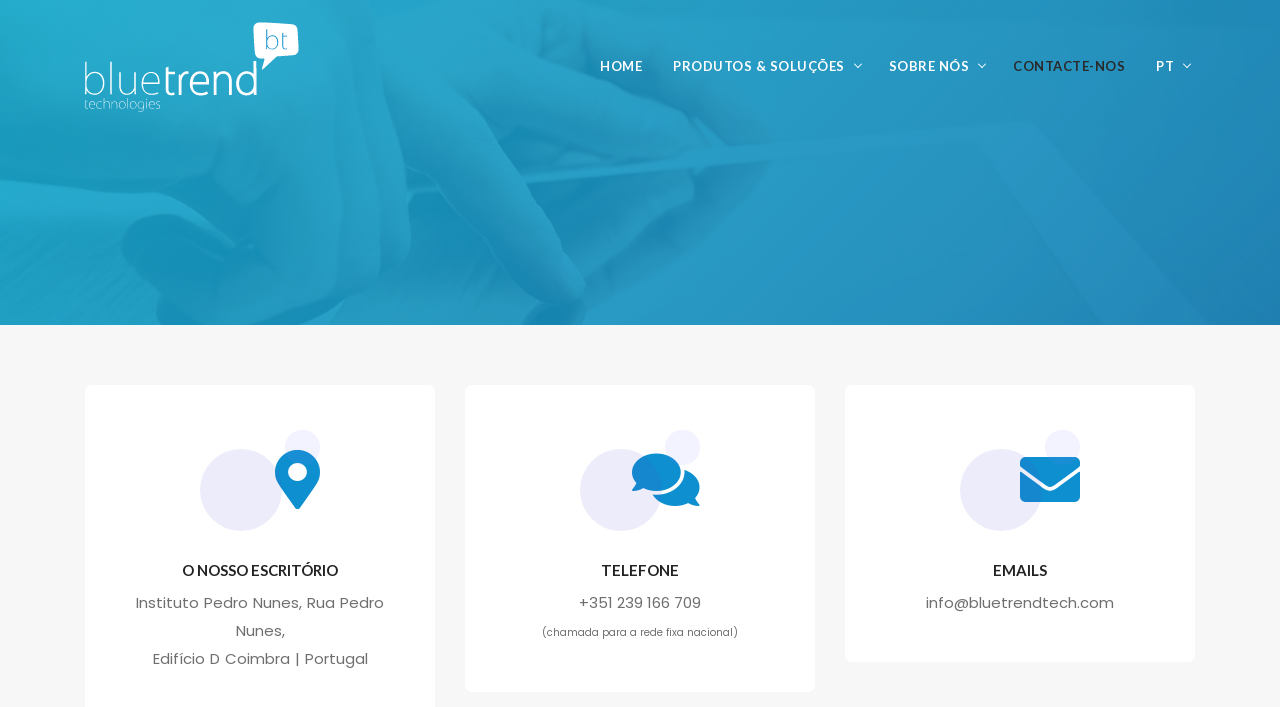

--- FILE ---
content_type: text/html; charset=utf-8
request_url: https://bluetrend.pt/Contactos
body_size: 50178
content:


<!DOCTYPE html>
<html lang="pt-pt">
<head>
    <title>Bluetrend | Contacte-nos</title>
    <meta charset="utf-8">
    <meta http-equiv="X-UA-Compatible" content="IE=edge" />
    <meta name="viewport" content="width=device-width, initial-scale=1.0, maximum-scale=1.0, user-scalable=no">
    <meta name="author" content="Bluetrend Technologies">
    <meta property="og:title" content="Bluetrend">
    <meta property="og:type" content="website">
<meta property="og:title" content="Bluetrend Technologies"/>
<meta property="og:description" content="A Bluetrend Technologies dedica-se à conceção e desenvolvimento de software para plataformas web e mobile nas áreas de comércio eletrónico, pagamentos, eventos (plataforma uingress.com) e gestão de processos."/>
<meta property="og:url" content="//www.bluetrend.pt" />
  <meta name="description"  content="Dedica-se à conceção e desenvolvimento de software para plataformas web e mobile nas áreas de comércio eletrónico, pagamentos, eventos (plataforma uingress.com) e gestão de processos.">
  <meta name="keywords" content="Bluetrend Technologies, Mobiticket, okpark, parkok, mobile payments, mpayments, payments,epayments, mobile transactions, electronic transactions, billing, mbilling, payment gateway, credit card, electronic payments, mobile applications, mobile apps, web apps, ios apps, android apps, windows phone apps, samsung apps, ticketing, mobile ticketing, mticketing, digital tickets, mobile parking, mshopping, mobile shopping, recurring payment, sport, event, transportation, payment wallet, wallet solution, payment solutions, ebusiness, ecommerce, mcommerce, mobile commerce, digital invoicing, invoicing">
  <meta name="keywords" lang="en" content="Bluetrend Technologies, Mobiticket, okpark, parkok, pagamentos móveis, transações eletrónicas, conceção e desenvolvimento de software,web,mobile,comércio eletrónico, pagamentos, eventos, uingress,gestão de processos,transacções electrónicas, ecommerce, mcommerce, shopping, ebusiness, bilhética,  desporto, eventos, transportes, pagamentos electrónicos, multibanco, cartão de crédito, gateway de pagamentos, pagamentos, pagamentos móveis, wallet, carteira de pagamentos, aplicações móveis, mobile applications, mobile apps, web apps, ios apps, android apps, windows phone apps, samsung apps, soluções de parqueamento, parqueamento, bilhetes digitais, facturação digital, facturação, referências multibanco">
  <meta name="keywords" lang="pt" content="Bluetrend Technologies, Mobiticket, okpark, parkok, mobile payments, mpayments, payments,epayments, mobile transactions, electronic transactions, billing, mbilling, payment gateway, credit card, electronic payments, mobile applications, mobile apps, web apps, ios apps, android apps, windows phone apps, samsung apps, ticketing, mobile ticketing, mticketing, digital tickets, mobile parking, mshopping, mobile shopping, recurring payment, sport, event, transportation, payment wallet, wallet solution, payment solutions, ebusiness, ecommerce, mcommerce, mobile commerce, digital invoicing, invoicing">    
            <meta property="og:description" content="
                                                    
                                                    
                                                
                                                
                                                ">
            <meta property="og:title" content="O nosso escritório">
                <meta property="og:image" content="https://www.bluetrend.pt/Content/Images/cc482ffd-a10c-45a5-a183-544dd0598a73.jpg">


    <meta name="dcterms.rightsHolder" content="Bluetrend">
    <link rel="apple-touch-icon" sizes="160x160" href="/Content/Images/favicon/favicon.ico">
    <link rel="icon" type="image/png" sizes="160x160" href="/Content/Images/favicon/favicon.ico">
    <link rel="shortcut icon" href="/Content/Images/favicon/favicon.ico">
    <link href="https://fonts.googleapis.com/css2?family=Lato:wght@100;300;400;700;900&display=swap" rel="stylesheet">
    <link href="https://fonts.googleapis.com/css2?family=Poppins:wght@100;200;300;400;500;600;700;800;900&display=swap" rel="stylesheet">
    <link rel="stylesheet" href="/Content/css/plugins.css?v=3" />
    <link rel="stylesheet" href="/Content/search/search.css?v=3" />
    <link rel="stylesheet" href="/Content/css/styles.css?v=3" id="colors" />
	
<!-- Global site tag (gtag.js) - Google Analytics -->
<script async src="https://www.googletagmanager.com/gtag/js?id=UA-85398754-1">
</script>
<script>
  window.dataLayer = window.dataLayer || [];
  function gtag(){dataLayer.push(arguments);}
  gtag('js', new Date());

  gtag('config', 'UA-85398754-1');
</script></head>
<body>
    <!-- start page loading -->
    <div id="preloader">
        <div class="row loader">
            <div class="loader-icon"></div>
        </div>
    </div>
    <!-- end page loading -->
    <!-- start main-wrapper section -->
    <div class="main-wrapper">
        


<header class="position-absolute width-100 light-header-mobile sm-position-relative">
    <div class="navbar-default">
        <div class="top-search bg-black-opacity-light">
            <div class="container">
                <form class="search-form" action="/Search" method="post" accept-charset="utf-8">
                    <div class="input-group">
                        <span class="input-group-addon cursor-pointer">
                            <button class="search-form_submit fas fa-search font-size18 text-white" type="submit"></button>
                        </span>
                        <input class="search-form_input form-control" id="Search" name="Search" placeholder="Digite e pressione Enter..." required="required" type="text" value="" />
                        <span class="input-group-addon close-search"><i class="fas fa-times font-size18 margin-5px-top"></i></span>
                    </div>
                </form>
            </div>
        </div>
        <div class="container">
            <div class="row align-items-center">
                <div class="col-12 col-lg-12">
                    <div class="menu_area alt-font">
                        <nav class="navbar navbar-expand-lg navbar-light no-padding">
                            <div class="navbar-header navbar-header-custom">
                                <a href="/" class="navbar-brand"><img id="logo" src="/Content/Images/b2e4e7f9-2b04-4f58-9ff9-b8ea43988aa4.svg" alt="Bluetrend" style="height:550px;"></a>
                            </div>
                            <div class="navbar-toggler"></div>
                            <ul class="navbar-nav ml-auto" id="nav">
                                        <li class="">
                                            <a target="_self" href="/">Home</a>
                                        </li>
                                        <li class="">
                                            <a target="_self" href="javascript:void(0)">Produtos & Soluções</a>
                                                <ul>
                                                        <li>
                                                            <a target="_self" href="/uingress">uingress</a>
                                                        </li>
                                                        <li>
                                                            <a target="_self" href="/simpleCommerce">simpleCommerce</a>
                                                        </li>
                                                        <li>
                                                            <a target="_self" href="/GoWorkFlow">GoWorkFlow </a>
                                                        </li>
                                                        <li>
                                                            <a target="_self" href="/simpleContent">simpleContent</a>
                                                        </li>
                                                        <li>
                                                            <a target="_self" href="/WebMobileDevelopment">Web & Mobile Development</a>
                                                        </li>
                                                </ul>
                                        </li>
                                        <li class="">
                                            <a target="_self" href="javascript:void(0)">Sobre nós</a>
                                                <ul>
                                                        <li>
                                                            <a target="_self" href="/SobreNos">A Bluetrend</a>
                                                        </li>
                                                        <li>
                                                            <a target="_blank" href="https://www.bluetrend.pt/038416/index.html">Projetos cofinanciados pela UE</a>
                                                        </li>
                                                </ul>
                                        </li>
                                        <li class="current">
                                            <a target="_self" href="/Contactos">Contacte-nos</a>
                                        </li>
								                                <li class="">
                                    <a target="_self" href="javascript:void(0)">PT</a>
                                    <ul id="languages-dropdown-2" class="">
                                            <li>
                                                <a class="activelang" href="/Language/Change?culture=pt-PT&amp;returnUrl=%2F">
                                                    PT
                                                </a>
                                            </li>
                                            <li>
                                                <a class="lang" href="/Language/Change?culture=en-US&amp;returnUrl=%2F">
                                                    EN
                                                </a>
                                            </li>
                                    </ul>
                                </li>
                            </ul>

					
                        </nav>
                    </div>
                </div>
            </div>
        </div>
    </div>
</header>


        









<section class="page-title-section bg-img cover-background theme-overlay"  data-overlay-dark="75" data-style="" data-background="/Content/Images/cc482ffd-a10c-45a5-a183-544dd0598a73.jpg">
    <div class="container">
        <div class="row">
            <div class="col-md-12">
                <h1></h1>
            </div>
            
        </div>

    </div>
</section>
<section class="bg-light-gray" style="">
    <div class="container">
        <div class="row">
                <div class="col-lg-4 col-md-12 sm-margin-20px-bottom wow fadeInUp" data-wow-delay="0.0s">
                    <div class="services-block padding-45px-tb padding-25px-lr sm-padding-35px-tb sm-padding-20px-lr xs-padding-30px-tb xs-padding-15px-lr last-paragraph-no-margin wow fadeInUp">
                        <div class="title-box margin-25px-bottom sm-margin-15px-bottom">
                            <i class="fas fa-map-marker-alt text-theme-color"></i>
                            <div class="box-circle-large"></div>
                            <div class="box-circle-small"></div>
                        </div>
                        <div class="text-extra-dark-gray text-uppercase text-small font-weight-600 alt-font margin-5px-bottom">O nosso escritório</div>
                        <div class="center-col">
                            
                                                    
                                                    <p>Instituto Pedro Nunes, Rua Pedro Nunes,<br> Edifício D
Coimbra | Portugal                      </p>
                                                
                                                
                        </div>
                    </div>
                </div>
                <div class="col-lg-4 col-md-12 sm-margin-20px-bottom wow fadeInUp" data-wow-delay="0.2s">
                    <div class="services-block padding-45px-tb padding-25px-lr sm-padding-35px-tb sm-padding-20px-lr xs-padding-30px-tb xs-padding-15px-lr last-paragraph-no-margin wow fadeInUp">
                        <div class="title-box margin-25px-bottom sm-margin-15px-bottom">
                            <i class="fas fa-comments text-theme-color"></i>
                            <div class="box-circle-large"></div>
                            <div class="box-circle-small"></div>
                        </div>
                        <div class="text-extra-dark-gray text-uppercase text-small font-weight-600 alt-font margin-5px-bottom">Telefone</div>
                        <div class="center-col">
                            
                                                    
                                                    
                                                    
                                                    
                                                    
                                                    <a href="tel:+351239166709" style="color:#6f6f6f">+351 239 166 709</a><br><span style="font-size:10px;color:#6f6f6f">(chamada para a rede fixa nacional)</span>
                                   
                                                
                                                
                                                
                                                
                        </div>
                    </div>
                </div>
                <div class="col-lg-4 col-md-12 sm-margin-20px-bottom wow fadeInUp" data-wow-delay="0.4s">
                    <div class="services-block padding-45px-tb padding-25px-lr sm-padding-35px-tb sm-padding-20px-lr xs-padding-30px-tb xs-padding-15px-lr last-paragraph-no-margin wow fadeInUp">
                        <div class="title-box margin-25px-bottom sm-margin-15px-bottom">
                            <i class="fas fa-envelope text-theme-color"></i>
                            <div class="box-circle-large"></div>
                            <div class="box-circle-small"></div>
                        </div>
                        <div class="text-extra-dark-gray text-uppercase text-small font-weight-600 alt-font margin-5px-bottom">Emails</div>
                        <div class="center-col">
                            
                                                    <a href="mailto:info@bluetrendtech.com">info@bluetrendtech.com</a>
                                                
                        </div>
                    </div>
                </div>

        </div>
    </div>
</section>

            <section class="" style="">
                <div class="container">
                    



                </div>
            </section>



<input type="hidden" id="location" name="location" value="
                                                    
                                                    
                                                    
                                                    
                                                    
                                                    
                                                    <p><br>Instituto Pedro Nunes<br>Rua Pedro Nunes<br>3030-199 Coimbra</p>
                                                
                                                
                                                
                                                
                                                
                                                
                                                ">
<div id="map"></div>

<script>

    function initMap() {

        setTimeout(function () {
            var location = new google.maps.LatLng(40.191388,-8.412551);
            var mapCanvas = document.getElementById('map');
            var mapOptions = {
                center: location,
                zoom: 16,
                panControl: false,
                scrollwheel: false,
                mapTypeId: google.maps.MapTypeId.ROADMAP
            }
            var map = new google.maps.Map(mapCanvas, mapOptions);

            var markerImage = '/Content/Images/map-marker.png';

            var marker = new google.maps.Marker({
                position: location,
                map: map,
                icon: markerImage,
                title: "Bluetrend Technologies"
            });

            var contentString = '<div class="info-window">' +
                '<span style="font-size: 15px;"><b>Bluetrend Technologies</b></span>' +
                '<span>' + $("#location").val() + '</span>' +
                '</div>';

            var infowindow = new google.maps.InfoWindow({
                content: contentString,
                maxWidth: 400
            });

            marker.addListener('click', function () {
                infowindow.open(map, marker);
            });
            var styles = [{ "featureType": "landscape", "stylers": [{ "saturation": -100 }, { "lightness": 65 }, { "visibility": "on" }] }, { "featureType": "poi", "stylers": [{ "saturation": -100 }, { "lightness": 51 }, { "visibility": "simplified" }] }, { "featureType": "road.highway", "stylers": [{ "saturation": -100 }, { "visibility": "simplified" }] }, { "featureType": "road.arterial", "stylers": [{ "saturation": -100 }, { "lightness": 30 }, { "visibility": "on" }] }, { "featureType": "road.local", "stylers": [{ "saturation": -100 }, { "lightness": 40 }, { "visibility": "on" }] }, { "featureType": "transit", "stylers": [{ "saturation": -100 }, { "visibility": "simplified" }] }, { "featureType": "administrative.province", "stylers": [{ "visibility": "off" }] }, { "featureType": "water", "elementType": "labels", "stylers": [{ "visibility": "on" }, { "lightness": -25 }, { "saturation": -100 }] }, { "featureType": "water", "elementType": "geometry", "stylers": [{ "hue": "#ffff00" }, { "lightness": -25 }, { "saturation": -97 }] }];

            marker.setMap(map);
            map.set('styles', styles);
        }, 3000);

    }
</script>

<script async defer src="https://maps.googleapis.com/maps/api/js?key=AIzaSyA6yC6kAgqvrZ6r6YPMXxk2nGyy6Zlidc4&amp;callback=initMap"></script>




        

<!-- start footer section -->
<footer>
    <div class="container">
        <div class="row">
                        <div class="col-lg-4 col-md-6 sm-margin-30px-bottom">
                                <img class="logo-footer" alt="Bluetrend" src="/Content/Images/40b8fe14-af08-499a-ac78-db5ddaeca878.svg">
                            <div class="margin-20px-top text-white">
                                                    
                                                    
                                                    
                                                    
                                                    <p style="font-size:14px;">Dedicamo-nos à conceção e desenvolvimento de software para plataformas web e mobile nas áreas de comércio eletrónico, pagamentos, eventos (plataforma uingress.com) e gestão de processos.
                  </p>
                                                
                                                
                                                
                                                
                                                </div>

                        </div>
                        <div class="col-lg-3  offset-lg-1 col-md-6 sm-margin-30px-bottom">
                            <div class="margin-20px-top text-white text-center">
                                                    
                                                    
                                                    <ul class="footer-list text-left" style="margin-bottom:20px;">
                               
<li><span class="d-inline-block vertical-align-top font-size18"><i class="fas fa-map-marker-alt text-theme-color"></i></span><span class="d-inline-block width-85 vertical-align-top padding-10px-left">Instituto Pedro Nunes,<br>Rua Pedro Nunes, Edificio D<br>Coimbra | Portugal<br>
                      <a href="https://goo.gl/maps/ZEEWmgTeigvGsB8P6" class="butn small white" target="_blank" style="margin-top:15px">
                Obter Direções</a></span></li></ul>

                                                
                                                
                                                </div>
                            <div class="margin-20px-top text-left">
                                        <img style="max-width:80px;" src="/Content/Images/ce3f000a-4a0f-4339-99aa-28bed26ef823.png">
                                        <img style="max-width:80px;" src="/Content/Images/b99800d5-7c40-4512-ad55-caccfb5aae40.png">
                                        <img style="max-width:80px;" src="/Content/Images/cb81975e-3ca0-46ed-9993-5ef8c493613d.png">
                            </div>
                        </div>
                        <div class="col-lg-3 col-md-6 offset-lg-1 text-left">
                                <h3 class="footer-title-style text-white">Entrar em contacto</h3>

                            
                                                    
                                                    
                                                    
                                                    
                                                    
                                                    
                                                    
                                                    
                                                    
                                                    
                                                    
                                                    
                                                    
                                                    
                                                    
                                                    
                                                    
                                                    
                                                    
                                                    
                                                    
                                                    
                                                    
                                                    
                                                    
                                                    
                                                    
                                                    
                                                    
                                                    
                                                    
                                                    
                                                    
                                                    
                                                    
                                                    <ul class="footer-list text-left">
                                
                                <li><span class="d-inline-block vertical-align-top font-size18"><i class="fas fa-mobile-alt text-theme-color"></i></span>
                                    <span class="d-inline-block width-85 vertical-align-top padding-10px-left"><a href="tel:+351239166709" style="color:#fff;">+351 239 166 709</a></span> <span style="font-size:10px;color:#fafafa">(chamada para a rede fixa nacional)</span></li>
                                <li><span class="d-inline-block vertical-align-top font-size18"><i class="far fa-envelope text-theme-color"></i></span><span class="d-inline-block width-85 vertical-align-top padding-10px-left"><a href="mailto:info@bluetrendtech.com" style="color:#fff;">info@bluetrendtech.com</a></span>
                                </li>
<li><a href="https://www.livroreclamacoes.pt/inicio" target="_blank"><img src="/Content/Images/i010901.png"></a></li>
</ul>
                                                
                                                
                                                
                                                
                                                
                                                
                                                
                                                
                                                
                                                
                                                
                                                
                                                
                                                
                                                
                                                
                                                
                                                
                                                
                                                
                                                
                                                
                                                
                                                
                                                
                                                
                                                
                                                
                                                
                                                
                                                
                                                
                                                
                                                
                                                
                                                
                        </div>
        </div>
    </div>
    <div class="footer-bar">
        <div class="container">
            <p class="xs-font-size13"></p>
            <div class="row">
                <div class="col-md-6 text-left xs-text-center xs-margin-5px-bottom">

                                                    
                                                    
                                                    
                                                    
                                                    
                                                    
                                                    
                                                    
                                                    
                                                    
                                                    
                                                    

                    <p>Copyright © 2020 Bluetrend Technologies. All Rights Reserved.</p>               
                                                
                                                
                                                
                                                
                                                
                                                
                                                
                                                
                                                
                                                
                                                                </div>
                    <div class="col-md-4 text-center xs-text-center xs-margin-5px-bottom">
                        <a href="/Page/Index/69db44ba-552a-11eb-80c1-000d3ab1744b"> Política de cookies</a>
                    </div>
                    <div class="col-md-2 text-right xs-text-center">

                                                    
                                                    
                                                    
                                                    
                                                    <ul class="social-icon-style2 no-margin">
                        <li>
                            <a target="_blank" href="https://www.facebook.com/Bluetrendtechnologies"><i class="fab fa-facebook-f"></i></a>
                        </li>
                        <li>
                            <a target="_blank" href="https://pt.linkedin.com/company/bluetrend-technologies"><i class="fab fa-linkedin-in"></i></a>
                        </li>
                    </ul>
                                                
                                                
                                                
                                                
                                                
                    </div>
                </div>
            </div>

    </div>
</footer>
<!-- end footer section -->



    </div>

    <!-- start scroll to top -->
    <a href="javascript:void(0)" class="scroll-to-top"><i class="fas fa-angle-up" aria-hidden="true"></i></a>
    <!-- end scroll to top -->
    <!-- all js include start -->
    <!-- jquery -->
    <script src="/Content/js/jquery.min.js?v=1"></script>

    <!-- modernizr js -->
    <script src="/Content/js/modernizr.js?v=1"></script>

    <!-- bootstrap -->
    <script src="/Content/js/bootstrap.min.js?v=1"></script>

    <!-- scrollit -->
    <script src="/Content/js/scrollIt.min.js?v=1"></script>

    <!-- serch -->
    <script src="/Content/search/search.js?v=1"></script>

    <!-- navigation -->
    <script src="/Content/js/nav-menu.js?v=1"></script>

    <!-- tab -->
    <script src="/Content/js/easy.responsive.tabs.js?v=1"></script>

    <!-- owl carousel -->
    <script src="/Content/js/owl.carousel.js?v=1"></script>

    <!-- jquery.counterup.min -->
    <script src="/Content/js/jquery.counterup.min.js?v=1"></script>

    <!-- stellar js -->
    <script src="/Content/js/jquery.stellar.min.js?v=1"></script>

    <!-- waypoints js -->
    <script src="/Content/js/waypoints.min.js?v=1"></script>

    <!-- tab js -->
    <script src="/Content/js/tabs.min.js?v=1"></script>

    <!-- countdown js
    <script src="/Content/js/countdown.js?v=1"></script> -->

    <!-- jquery.magnific-popup js -->
    <script src="/Content/js/jquery.magnific-popup.min.js?v=1"></script>

    <!-- isotope.pkgd.min js -->
    <script src="/Content/js/isotope.pkgd.min.js?v=1"></script>

    <!-- wow js -->
    <script src="/Content/js/wow.js?v=1"></script>

    <!-- map js -->
    

    <!-- custom scripts -->
    <script src="/Content/js/main.js?v=2"></script>

    <!-- contact form scripts -->
    <script src="/Content/js/mailform/jquery.form.min.js?v=1"></script>
    <script src="/Content/js/mailform/jquery.rd-mailform.min.c.js?v=1"></script>


    <!-- JS Validation -->
    <script src="/Content/js/jquery-validation/dist/jquery.validate.js?v=1"></script>
    <script src="/Content/js/jquery-validation/dist/jquery.validate.unobtrusive.js?v=1"></script>
    <script src="/Content/js/jquery-validation/dist/additional-methods.min.js?v=1"></script>

    <script src="/Content/js/luckmoshyJqueryPagnation.js?v=1"></script>
    <script>


        $('#luckmoshy').luckmoshyPagination({
            totalPages: $("#TotalItens").val(),
            // the current page that show on start
            startPage: 1,
            // maximum visible pages
            visiblePages: 5,
            initiateStartPageClick: true,
            // template for pagination links
            href: false,
            // variable name in href template for page number
            hrefVariable: '{{number}}',
            // Text labels
            first: '',
            prev: '<i class="fas fa-long-arrow-alt-left margin-5px-right xs-display-none"></i> ' + 'Anterior' + '',
            next: '' + 'Pr&#243;ximo' + ' <i class="fas fa-long-arrow-alt-right margin-5px-left xs-display-none"></i>',
            last: '',

            // carousel-style pagination
            loop: false,

            // callback function
            onPageClick: function (event, page) {
                $('.page-active').removeClass('page-active');
                $('#container-pagnation' + page).addClass('page-active');
            },

            // pagination Classes
            paginationClass: 'pagination',
            nextClass: '',
            prevClass: '',
            lastClass: '',
            firstClass: '',
            pageClass: ' ',
            activeClass: 'active',
            disabledClass: 'disabled',
            anchorClass: ' '

        });

        $("#newsletterform").validate({
            errorClass: 'form-validation',
            errorElement: 'span',
            highlight: function (element, errorClass, validClass) {
                $(element).parents("div.control-group").addClass(errorClass).removeClass(validClass);
            },
            unhighlight: function (element, errorClass, validClass) {
                $(element).parents(".error").removeClass(errorClass).addClass(validClass);
            },
            rules: {
                'PressEmail': { required: true, email: true },
                'Newsletter.RGPD': { required: true }
                },
                messages: {
                    'PressEmail': {
                        required: 'Campo obrigat&#243;rio',
                        email: 'Email inv&#225;lido',
                    },
                    'Newsletter.RGPD': 'Deve autorizar a recolha e tratamento dos dados recolhidos.'
                }
        });

        $("#formcontact").validate({
            errorClass: 'form-validation',
            errorElement: 'span',
            highlight: function (element, errorClass, validClass) {
                $(element).parents("div.control-group").addClass(errorClass).removeClass(validClass);
            },
            unhighlight: function (element, errorClass, validClass) {
                $(element).parents(".error").removeClass(errorClass).addClass(validClass);
            },
            rules: {
                'ContactUs_Name': { required: true },
                //'ContactUs_Extra1': { required: true },
                'ContactUs_Email': { required: true, email: true },
                'ContactUs_Body': { required: true }
                },
                messages: {
                    'ContactUs_Name': 'Campo obrigat&#243;rio',
                //'ContactUs_Extra1': 'Campo obrigat&#243;rio',
                    'ContactUs_Email': {
                        required: 'Campo obrigat&#243;rio',
                        email: 'Email inv&#225;lido',
                    },
                    'ContactUs_Body': 'Campo obrigat&#243;rio'
                }
        });


        $("#formuingress").validate({
            errorClass: 'form-validation',
            errorElement: 'span',
            highlight: function (element, errorClass, validClass) {
                $(element).parents("div.control-group").addClass(errorClass).removeClass(validClass);
            },
            unhighlight: function (element, errorClass, validClass) {
                $(element).parents(".error").removeClass(errorClass).addClass(validClass);
            },
            rules: {
                'ContactUingress_Name': { required: true },
                'ContactUingress_Email': { required: true, email: true },
                //'ContactUingress_Extra1': { required: true },
                'ContactUingress_Extra2': { required: true },
                'ContactUingress_Extra3': { required: true },
                'ContactUingress_Body': { required: true }
                },
                messages: {
                    'ContactUingress_Name': 'Campo obrigat&#243;rio',
                    'ContactUingress_Email': {
                        required: 'Campo obrigat&#243;rio',
                        email: 'Email inv&#225;lido',
                    },
                //'ContactUingress_Extra1': 'Campo obrigat&#243;rio',
                    'ContactUingress_Extra2': 'Campo obrigat&#243;rio',
                    'ContactUingress_Extra3': 'Campo obrigat&#243;rio',
                    'ContactUingress_Body': 'Campo obrigat&#243;rio'
                }
        });

        $(document).on('ready', function () {

            $('#btn-contact').click(function () {
                event.preventDefault();
                if ($("#formcontact").valid()) {
                    $("#formcontact").addClass('form-in-process');
                    $("#formcontact").addClass('form-in-process');
                    if ($("#form-output-global-contact").hasClass("snackbars")) {
                        $("#form-output-global-contact").html('<p><span class="fas fa-hourglass-start"></span><span>' + 'Enviando' + '</span></p>');
                        $("#form-output-global-contact").addClass("active");
                    }

                    var data = {
                        Name: $("#ContactUs_Name").val(),
                        Email: $("#ContactUs_Email").val(),
                        Extra1: $("#ContactUs_Extra1").val(),
                        Body: $("#ContactUs_Body").val()
                    };

                    $.ajax({
                        type: "POST",
                        async: true,
                        contentType: "application/json; charset=utf-8",
                        url: '/Home/SendEmail',
                        data: JSON.stringify(data),
                        success: function (result) {

                            $("#formcontact").removeClass('form-in-process');

                            if (result) {
                                $("#ContactUs_Name").val('');
                                $("#ContactUs_Email").val('');
                                $("#ContactUs_Body").val('');
                                $("#ContactUs_Extra1").val('');


                                if ($("#form-output-global-contact").hasClass("snackbars")) {
                                    $("#form-output-global-contact").html('<p class="snackbars-left"><span class="fas fa-exclamation-circle"></span><span>' + 'Contacto efectuado com sucesso' + '</span></p>');
                                    $("#form-output-global-contact").addClass("success");
                                }

                                setTimeout(function () {
                                    $("#form-output-global-contact").html('');
                                    $("#form-output-global-contact").removeClass("active success");
                                }, 3000);

                            }
                            else {
                                if ($("#form-output-global-contact").hasClass("snackbars")) {
                                    $("#form-output-global-contact").html('<p class="snackbars-left"><span class="fas fa-exclamation-circle"></span><span>' + 'Ocorreu um erro efectuar contacto' + '</span></p>');
                                    $("#form-output-global-contact").addClass("error");
                                    }
                                    setTimeout(function () {
                                        $("#form-output-global-contact").html('');
                                        $("#form-output-global-contact").removeClass("active error");
                                    }, 3000);

                            }
                        },
                        error: function (xhr, ajaxOptions, thrownError) {
                            $("#formcontact").removeClass('form-in-process');
                             if ($("#form-output-global-contact").hasClass("snackbars")) {
                                    $("#form-output-global-contact").html('<p class="snackbars-left"><span class="fas fa-exclamation-circle"></span><span>' + 'Ocorreu um erro efectuar contacto' + '</span></p>');
                                    $("#form-output-global-contact").addClass("error");
                                    }
                                    setTimeout(function () {
                                        $("#form-output-global-contact").html('');
                                        $("#form-output-global-contact").removeClass("active error");
                                    }, 3000);
                        }
                    });
                }

            });


             $('#btn-uingress').click(function () {
                event.preventDefault();
                if ($("#formuingress").valid()) {
                    $("#formuingress").addClass('form-in-process');
                    $("#formuingress").addClass('form-in-process');
                    if ($("#form-output-global-uingress").hasClass("snackbars")) {
                        $("#form-output-global-uingress").html('<p><span class="fas fa-hourglass-start"></span><span>' + 'Enviando' + '</span></p>');
                        $("#form-output-global-uingress").addClass("active");
                    }

                    var data = {
                        Name: $("#ContactUingress_Name").val(),
                        Email: $("#ContactUingress_Email").val(),
                        Extra1: $("#ContactUingress_Extra1").val(),
                        Extra2: $("#ContactUingress_Extra2").val(),
                        Extra3: $("#ContactUingress_Extra3").val(),
                        Body: $("#ContactUingress_Body").val()
                    };

                    $.ajax({
                        type: "POST",
                        async: true,
                        contentType: "application/json; charset=utf-8",
                        url: '/Home/SendContact',
                        data: JSON.stringify(data),
                        success: function (result) {

                            $("#formuingress").removeClass('form-in-process');

                            if (result) {
                                $("#ContactUingress_Name").val('');
                                $("#ContactUingress_Email").val('');
                                $("#ContactUingress_Body").val('');
                                $("#ContactUingress_Extra1").val('');
                                $("#ContactUingress_Extra2").val('');
                                $("#ContactUingress_Extra3").val('');


                                if ($("#form-output-global-uingress").hasClass("snackbars")) {
                                    $("#form-output-global-uingress").html('<p class="snackbars-left"><span class="fas fa-exclamation-circle"></span><span>' + 'Contacto efectuado com sucesso' + '</span></p>');
                                    $("#form-output-global-uingress").addClass("success");
                                }

                                setTimeout(function () {
                                    $("#form-output-global-uingress").html('');
                                    $("#form-output-global-uingress").removeClass("active success");
                                }, 3000);

                            }
                            else {
                                if ($("#form-output-global-uingress").hasClass("snackbars")) {
                                    $("#form-output-global-uingress").html('<p class="snackbars-left"><span class="fas fa-exclamation-circle"></span><span>' + 'Ocorreu um erro efectuar contacto' + '</span></p>');
                                    $("#form-output-global-uingress").addClass("error");
                                    }
                                    setTimeout(function () {
                                        $("#form-output-global-uingress").html('');
                                        $("#form-output-global-uingress").removeClass("active error");
                                    }, 3000);

                            }
                        },
                        error: function (xhr, ajaxOptions, thrownError) {
                            $("#formuingress").removeClass('form-in-process');
                             if ($("#form-output-global-uingress").hasClass("snackbars")) {
                                    $("#form-output-global-uingress").html('<p class="snackbars-left"><span class="fas fa-exclamation-circle"></span><span>' + 'Ocorreu um erro efectuar contacto' + '</span></p>');
                                    $("#form-output-global-uingress").addClass("error");
                                    }
                                    setTimeout(function () {
                                        $("#form-output-global-uingress").html('');
                                        $("#form-output-global-uingress").removeClass("active error");
                                    }, 3000);
                        }
                    });
                }

            });

            $("#btn-newsletter").click(function (e) {
                e.preventDefault();
                if ($("#newsletterform").valid()) {

                    $("#newsletterform").addClass('form-in-process');
                    if ($("#form-output-global").hasClass("snackbars")) {
                        $("#form-output-global").html('<p><span class="fas fa-hourglass-start"></span><span>' + 'Enviando' + '</span></p>');
                        $("#form-output-global").addClass("active");
                    }
                    var data = {
                        Name:"",
                        Email: $("#PressEmail").val()
                    };
                    $.ajax({
                            type: "POST",
                            async: true,
                            contentType: "application/json; charset=utf-8",
                            url: '/Home/SendNewsletter',
                            data: JSON.stringify(data),
                            success: function (result) {
                                if (result) {
                                    $("#PressEmail").val('');
                                    $("#rgpdNewsletter").prop("checked", false);
                                    $("#newsletterform").removeClass('form-in-process');

                                    if ($("#form-output-global").hasClass("snackbars")) {
                                        $("#form-output-global").html('<p class="snackbars-left"><span class="fas fa-exclamation-circle"></span><span>' + 'Registo Newsletter efectuado com sucesso' + '</span></p>');
                                        $("#form-output-global").addClass("success");
                                    }

                                    setTimeout(function () {
                                        $("#form-output-global").html('');
                                        $("#form-output-global").removeClass("active success");
                                    }, 3000);
                                }
                                else {
                                    if ($("#form-output-global").hasClass("snackbars")) {
                                        $("#form-output-global").html('<p class="snackbars-left"><span class="fas fa-exclamation-circle"></span><span>' + 'Ocorreu um erro efectuar registo' + '</span></p>');
                                        $("#form-output-global").addClass("error");
                                    }
                                    setTimeout(function () {
                                        $("#form-output-global").html('');
                                        $("#form-output-global").removeClass("active error");
                                    }, 3000);

                                }
                            },
                            error: function (xhr, ajaxOptions, thrownError) {
                                $("#newsletterform").removeClass('form-in-process');
                                if ($("#form-output-global").hasClass("snackbars")) {
                                        $("#form-output-global").html('<p class="snackbars-left"><span class="fas fa-exclamation-circle"></span><span>' + 'Ocorreu um erro efectuar registo' + '</span></p>');
                                        $("#form-output-global").addClass("error");
                                    }
                                    setTimeout(function () {
                                        $("#form-output-global").html('');
                                        $("#form-output-global").removeClass("active error");
                                    }, 3000);
                            }
                        });
                    }
                });
        });




        document.tidioChatLang = "pt";
		
    </script>
	<!--
	<script src="//code.tidio.co/xigtaxavaos7yhczaxhbkci2zen9zida.js" async></script>
	-->

    
	


</body>

</html>



--- FILE ---
content_type: text/css
request_url: https://bluetrend.pt/Content/css/styles.css?v=3
body_size: 184978
content:
/* loader */
#preloader {
  position: fixed;
  left: 0;
  top: 0;
  z-index: 999999;
  width: 100%;
  height: 100%;
  overflow: visible;
  background: #fff;
  display: table;
  text-align: center; }

.loader {
  display: table-cell;
  vertical-align: middle;
  position: relative;
  width: 200px;
  height: 200px; }

.loader-icon {
  width: 80px;
  height: 80px;
  border: 5px solid #0e8fcf;
  border-right-color: #eee;
  border-radius: 50%;
  position: relative;
  animation: loader-rotate 1s linear infinite;
  margin: 0 auto; }

@keyframes loader-rotate {
  0% {
    transform: rotate(0); }
  100% {
    transform: rotate(360deg); } }
/* theme color and basic options */
a:hover, a:active {
  color: #0e8fcf;
  text-decoration: none; }

.bg-theme, .theme-overlay[data-overlay-dark]:before {
  background: #0e8fcf;
  background: -webkit-linear-gradient(-45deg, #0e8fcf, #12c7f2);
  background: -moz-linear-gradient(-45deg, #0e8fcf, #12c7f2);
  background: -o-linear-gradient(-45deg, #0e8fcf, #12c7f2);
  background: linear-gradient(-45deg, #0e8fcf, #12c7f2); }

.theme-overlay-180[data-overlay-dark]:before {
  background: #0e8fcf;
  background: -webkit-linear-gradient(180deg, #0e8fcf, #12c7f2);
  background: -moz-linear-gradient(180deg, #0e8fcf, #12c7f2);
  background: -o-linear-gradient(180deg, #0e8fcf, #12c7f2);
  background: linear-gradient(180deg, #0e8fcf, #12c7f2); }

.theme-overlay-90[data-overlay-dark]:before {
  background: #0e8fcf;
  background: -webkit-linear-gradient(90deg, #0e8fcf, #12c7f2);
  background: -moz-linear-gradient(90deg, #0e8fcf, #12c7f2);
  background: -o-linear-gradient(90deg, #0e8fcf, #12c7f2);
  background: linear-gradient(90deg, #0e8fcf, #12c7f2); }

.bg-theme-90 {
  background: #0e8fcf;
  background: -webkit-linear-gradient(90deg, #0e8fcf, #12c7f2);
  background: -moz-linear-gradient(90deg, #0e8fcf, #12c7f2);
  background: -o-linear-gradient(90deg, #0e8fcf, #12c7f2);
  background: linear-gradient(90deg, #0e8fcf, #12c7f2); }

.bg-theme-solid, .theme-overlay-solid[data-overlay-dark]:before {
  background: #0e8fcf; }

.bg-theme-lighter {
  background: rgba(23, 103, 228, 0.15); }

.bg-theme-light {
  background: #f5fafe; }

.text-yellow {
  color: #ffcc6f; }

.text-green {
  color: #06df9e; }

.text-orange {
  color: #ff6262; }

.text-blue {
  color: #15b2ec; }

.text-white-g {
    color: #e6e6e6 !important;
    font-weight: 300 !important;
}
.text-white-g div {
    color: #e6e6e6 !important;
    font-weight: 300 !important;
}


.text-color-md-blue {
  color: #243f67; }

.text-color-light-blue {
  color: #596982; }

.bg-yellow {
  background: rgba(255, 204, 111, 0.2); }

.bg-green {
  background: rgba(6, 223, 158, 0.1); }

.bg-orange {
  background: rgba(255, 98, 98, 0.1); }

.bg-blue {
  background: rgba(21, 178, 236, 0.1); }

.separator-dashed-line-horrizontal-full {
  border-bottom: 1px dashed #cee1f8 !important; }

.text-theme-color {
  color: #0e8fcf; }

/* general basic options */
.text-content-big p {
  font-weight: 400;
  line-height: 200%;
  margin-bottom: 25px;
  font-size: 15px; }

.service-icon {
  height: 50px;
  width: 50px;
  line-height: 52px;
  border-radius: 50px;
  display: inline-block;
  text-align: center;
  vertical-align: middle;
  margin-right: 15px;
  color: #0e8fcf;
  font-size: 22px;
  transition: all 0.3s ease 0s;
  background: rgba(23, 103, 228, 0.15); }

.hover-icon:hover .service-icon {
  background: #0e8fcf;
  background: -webkit-linear-gradient(-45deg, #0e8fcf, #12c7f2);
  background: -moz-linear-gradient(-45deg, #0e8fcf, #12c7f2);
  background: -o-linear-gradient(-45deg, #0e8fcf, #12c7f2);
  background: linear-gradient(-45deg, #0e8fcf, #12c7f2);
  color: #fff;
  transition: all 0.3s ease 0s; }

.img-effect {
  transition-duration: .3s;
  transition-property: transform;
  transition-timing-function: ease-out; }
  .img-effect:hover {
    transform: translateY(-8px); }

.shadow-primary {
  -webkit-box-shadow: 0 20px 40px rgba(0, 0, 0, 0.2);
  -moz-box-shadow: 0 20px 40px rgba(0, 0, 0, 0.2);
  -o-box-shadow: 0 20px 40px rgba(0, 0, 0, 0.2);
  box-shadow: 0 20px 40px rgba(0, 0, 0, 0.2); }

.line-through {
  text-decoration: line-through; }

.cursor-pointer {
  cursor: pointer; }

.height-100vh {
  height: 100vh; }

.overflow-y-visible {
  overflow-y: visible !important; }

.small-title {
  font-size: 18px;
  line-height: 34px; }

.inner-title {
  font-size: 14px;
  line-height: 34px; }

.story-video {
  height: 100%; }

.min-height-auto {
  min-height: auto; }

input[type=checkbox], input[type=radio] {
  width: auto;
  margin-right: 10px; }

.form-wrap {
  margin-bottom: 15px; }

input, textarea, select, .form-input {
  min-height: 55px;
  color: #6f6f6f;
  margin-bottom: 0; }

.title-box {
  position: relative;
  padding: 20px 0;
  font-size: 60px;
  line-height: 1;
  width: 100px;
  text-align: right; }

.box-circle {
  left: 0;
  bottom: 0;
  width: 1.37em;
  height: 1.37em;
  position: absolute;
  border-radius: 50%;
  -webkit-transition: all 0.8s ease-in-out;
  -moz-transition: all 0.8s ease-in-out;
  -o-transition: all 0.8s ease-in-out;
  -ms-transition: all 0.8s ease-in-out;
  transition: all 0.8s ease-in-out; }

@media screen and (min-width: 1400px) {
  .container.lg-container {
    max-width: 80%; } }
@media screen and (max-width: 991px) {
  .title-box {
    font-size: 54px;
    width: 95px; } }
@media screen and (max-width: 767px) {
  .inner-title {
    font-size: 15px;
    line-height: 30px; }

  .small-title {
    font-size: 16px;
    line-height: 30px; } }
@media screen and (max-width: 575px) {
  .title-box {
    font-size: 48px;
    width: 85px; }

  .mobile-margin-15px-bottom {
    margin-bottom: 15px !important; }

  .mobile-margin-20px-bottom {
    margin-bottom: 20px !important; }

  .mobile-margin-25px-bottom {
    margin-bottom: 25px !important; }

  .mobile-margin-40px-bottom {
    margin-bottom: 40px !important; }

  .mobile-padding-15px-bottom {
    padding-bottom: 15px !important; }

  .mobile-padding-20px-bottom {
    padding-bottom: 20px !important; }

  .mobile-padding-25px-bottom {
    padding-bottom: 25px !important; }

  .mobile-padding-50px-bottom {
    padding-bottom: 50px !important; }

  .mobile-display-none {
    display: none; }

  .mobile-no-margin-right {
    margin-right: 0 !important; } }
/* scroll to top */
.scroll-to-top {
  font-size: 20px;
  text-align: center;
  color: #fff;
  text-decoration: none;
  position: fixed;
  bottom: 20px;
  right: 20px;
  display: none;
  border-radius: 50%;
  background: #000;
  border: 1px solid #2a2a2a;
  width: 35px;
  height: 35px;
  line-height: 30px;
  z-index: 9999;
  outline: 0;
  -webkit-transition: all .3s ease;
  -moz-transition: all .3s ease;
  -o-transition: all 0.3s ease; }
  .scroll-to-top i {
    color: #fff; }
  .scroll-to-top:hover {
    color: #232323;
    background: #fff; }
    .scroll-to-top:hover i {
      color: #232323; }
  .scroll-to-top:visited {
    color: #232323;
    text-decoration: none; }

/* infinite animation */
.infinite-floating {
  animation-duration: 4s;
  animation-iteration-count: infinite;
  animation-name: Floating;
  animation-timing-function: ease-in-out; }

@keyframes Floating {
  0% {
    transform: translate(0px, 0px); }
  65% {
    transform: translate(0px, 30px); }
  100% {
    transform: translate(0px, 0px); } }
/* icon styles */
.icon-box {
  position: relative; }
  .icon-box .box-circle {
    position: absolute;
    left: 0;
    bottom: 0;
    width: 82px;
    height: 82px;
    background: rgba(78, 74, 200, 0.1);
    border-radius: 50%;
    -webkit-transition: all 0.3s ease-in-out;
    -moz-transition: all 0.3s ease-in-out;
    -o-transition: all 0.3s ease-in-out;
    -ms-transition: all 0.3s ease-in-out;
    transition: all 0.3s ease-in-out; }
  .icon-box i {
    font-size: 48px;
    margin-bottom: 20px;
    display: inline-block; }
  .icon-box:hover .box-circle {
    transform: scale(1.2); }
  .icon-box .text-yellow {
    color: #ffcc6f; }
  .icon-box .text-green {
    color: #06df9e; }
  .icon-box .text-orange {
    color: #ff6262; }
  .icon-box .text-blue {
    color: #15b2ec; }
  .icon-box .bg-yellow {
    background: rgba(255, 204, 111, 0.1); }
  .icon-box .bg-green {
    background: rgba(6, 223, 158, 0.1); }
  .icon-box .bg-orange {
    background: rgba(255, 98, 98, 0.1); }
  .icon-box .bg-blue {
    background: rgba(21, 178, 236, 0.1); }

.icon-square {
  position: relative;
  text-align: center;
  border: 2px solid transparent;
  vertical-align: top;
  width: 60px;
  height: 60px;
  background: rgba(23, 103, 228, 0.1);
  border-radius: 4px;
  display: inline-block;
  text-align: center;
  line-height: 70px;
  color: #0e8fcf; }
  .icon-square:after {
    width: 73px;
    height: 73px;
    content: "";
    position: absolute;
    top: -9px;
    left: -9px;
    opacity: 0.8;
    border-radius: 4px;
    -webkit-transform: scale(0.8);
    transform: scale(0.8);
    transition: all 0.3s;
    border: 2px solid transparent; }
  .icon-square:hover:after {
    border-color: #0e8fcf;
    -webkit-transform: scale(1);
    transform: scale(1);
    border: 2px solid; }
  .icon-square i {
    font-size: 28px; }
  .icon-square.yellow {
    background: rgba(255, 204, 111, 0.1);
    color: #ffcc6f; }
  .icon-square.green {
    background: rgba(6, 223, 158, 0.1);
    color: #06df9e; }
  .icon-square.orange {
    background: rgba(255, 98, 98, 0.1);
    color: #ff6262; }
  .icon-square.blue {
    background: rgba(21, 178, 236, 0.1);
    color: #15b2ec; }

.circle-btn a {
  display: inline-block;
  border: 1px solid #243f67;
  border-radius: 100%;
  width: 50px;
  height: 50px;
  text-align: center;
  line-height: 50px;
  cursor: pointer; }
  .circle-btn a:hover {
    color: #fff;
    background: #243f67;
    border-color: #243f67; }
    .circle-btn a:hover i {
      color: #fff; }
.circle-btn i {
  color: #243f67; }

.icon-circle {
  vertical-align: top;
  width: 75px;
  height: 75px;
  background: rgba(23, 103, 228, 0.1);
  border-radius: 50%;
  display: inline-block;
  text-align: center;
  line-height: 85px;
  color: #0e8fcf; }
  .icon-circle i, .icon-circle span {
    font-size: 28px; }
  .icon-circle.yellow {
    background: rgba(255, 204, 111, 0.1);
    color: #ffcc6f; }
  .icon-circle.green {
    background: rgba(6, 223, 158, 0.1);
    color: #06df9e; }
  .icon-circle.orange {
    background: rgba(255, 98, 98, 0.1);
    color: #ff6262; }
  .icon-circle.blue {
    background: rgba(21, 178, 236, 0.1);
    color: #15b2ec; }
  .icon-circle .text {
    font-size: 28px;
    line-height: 75px;
    font-weight: 600; }

@media screen and (max-width: 767px) {
  .icon-circle {
    width: 65px;
    height: 65px;
    line-height: 75px; }
    .icon-circle .text {
      font-size: 24px;
      line-height: 65px; } }
.icon-play {
  width: 55px;
  height: 55px;
  border: solid 1px #fff;
  border-radius: 55px;
  display: inline-block;
  position: relative; }
  .icon-play:before {
    content: "";
    width: 10px;
    height: 26px;
    border-left: 2px solid #fff;
    border-radius: 5px;
    position: absolute;
    top: 14px;
    left: 19px; }
  .icon-play:after {
    content: "";
    position: absolute;
    top: 16px;
    left: 11px;
    width: 24px;
    height: 21px;
    -webkit-transform: rotate(45deg) skew(-5deg, -5deg);
    transform: rotate(45deg) skew(-5deg, -5deg);
    border-top: 2px solid #fff;
    border-right: 2px solid #fff;
    border-radius: 5px; }
  .icon-play:hover {
    background-color: rgba(255, 255, 255, 0.1); }

@media screen and (max-width: 767px) {
  .icon-play {
    width: 50px;
    height: 50px;
    border-radius: 50px; }
    .icon-play:before {
      width: 10px;
      height: 25px;
      top: 11px;
      left: 17px; }
    .icon-play:after {
      top: 13px;
      left: 9px;
      width: 22px;
      height: 21px; } }
.icon-style {
  width: 55px;
  height: 55px;
  line-height: 55px;
  font-size: 20px;
  z-index: 3;
  text-align: center;
  display: inline-block;
  position: relative;
  transition: all 0.4s;
  color: #0e8fcf; }
  .icon-style:after {
    content: "";
    width: 100%;
    height: 100%;
    top: 0;
    left: 0;
    position: absolute;
    border-radius: 15px;
    background: rgba(23, 103, 228, 0.15);
    z-index: -1;
    transform: rotate(45deg);
    transition: all 0.4s; }
  .icon-style:hover {
    color: #fff; }
    .icon-style:hover:after {
      background: #0e8fcf;
      transform: rotate(0deg); }

@media screen and (max-width: 1199px) {
  .icon-style {
    font-size: 18px;
    width: 50px;
    height: 50px;
    line-height: 50px; } }
@media screen and (max-width: 991px) {
  .icon-style {
    font-size: 16px;
    width: 45px;
    height: 45px;
    line-height: 45px;
    margin-bottom: 10px; } }
@media screen and (max-width: 767px) {
  .icon-style {
    font-size: 14px;
    width: 40px;
    height: 40px;
    line-height: 40px; } }
/* ===================================
    Listing styles
====================================== */
/* primary listing */
.list-style li {
  line-height: 24px;
  margin-bottom: 10px;
  position: relative;
  padding-left: 30px;
  -webkit-transition: all 0.3s ease 0s;
  -moz-transition: all 0.3s ease 0s;
  -o-transition: all 0.3s ease 0s;
  transition: all 0.3s ease 0s; }
  .list-style li:last-child {
    margin-bottom: 0; }
  .list-style li:before {
    content: '';
    position: absolute;
    left: 4px;
    top: 10px;
    width: 8px;
    height: 8px;
    background: #0e8fcf;
    -webkit-border-radius: 100px;
    -moz-border-radius: 100px;
    -o-border-radius: 100px;
    border-radius: 100px;
    z-index: 2; }
  .list-style li:after {
    content: '';
    position: absolute;
    left: 0px;
    top: 6px;
    width: 16px;
    height: 16px;
    background: rgba(23, 103, 228, 0.35);
    -webkit-border-radius: 100px;
    -moz-border-radius: 100px;
    -o-border-radius: 100px;
    border-radius: 100px;
    z-index: 1; }
  .list-style li:hover {
    padding-left: 35px; }

/* list style2 */
.list-style2 li {
  line-height: 24px;
  margin-bottom: 10px;
  position: relative;
  padding-left: 25px;
  -webkit-transition: all 0.3s ease 0s;
  -moz-transition: all 0.3s ease 0s;
  -o-transition: all 0.3s ease 0s;
  transition: all 0.3s ease 0s; }
  .list-style2 li:last-child {
    margin-bottom: 0; }
  .list-style2 li:before {
    content: '';
    position: absolute;
    left: 2px;
    top: 8px;
    width: 8px;
    height: 8px;
    background: #0e8fcf;
    -webkit-border-radius: 3px;
    -moz-border-radius: 3px;
    -o-border-radius: 3px;
    border-radius: 3px;
    z-index: 2;
    transform: rotate(45deg); }
  .list-style2 li:after {
    content: '';
    position: absolute;
    left: 0px;
    top: 6px;
    width: 12px;
    height: 12px;
    background: rgba(23, 103, 228, 0.35);
    -webkit-border-radius: 4px;
    -moz-border-radius: 4px;
    -o-border-radius: 4px;
    border-radius: 4px;
    z-index: 1;
    transform: rotate(45deg); }
  .list-style2 li:hover {
    padding-left: 35px; }

/* list style3 */
.list-style3 li {
  line-height: 24px;
  margin-bottom: 15px;
  padding-bottom: 15px;
  border-bottom: 1px dashed rgba(0, 0, 0, 0.2);
  position: relative;
  padding-left: 30px;
  -webkit-transition: all 0.3s ease 0s;
  -moz-transition: all 0.3s ease 0s;
  -o-transition: all 0.3s ease 0s;
  transition: all 0.3s ease 0s; }
  .list-style3 li:last-child {
    margin-bottom: 0;
    padding-bottom: 0;
    border-bottom: none; }
  .list-style3 li:before {
    content: '';
    position: absolute;
    left: 4px;
    top: 10px;
    width: 8px;
    height: 8px;
    background: #0e8fcf;
    -webkit-border-radius: 100px;
    -moz-border-radius: 100px;
    -o-border-radius: 100px;
    border-radius: 100px;
    z-index: 2; }
  .list-style3 li:after {
    content: '';
    position: absolute;
    left: 0px;
    top: 6px;
    width: 16px;
    height: 16px;
    background: rgba(23, 103, 228, 0.35);
    -webkit-border-radius: 100px;
    -moz-border-radius: 100px;
    -o-border-radius: 100px;
    border-radius: 100px;
    z-index: 1; }
  .list-style3 li:hover {
    padding-left: 35px; }

/* list style5 */
.list-style5 li {
  margin-bottom: 40px; }
  .list-style5 li:last-child {
    margin-bottom: 0; }
  .list-style5 li h6 {
    margin-bottom: 10px;
    font-weight: 500; }
  .list-style5 li .short-desc {
    display: inline-block;
    width: 80%;
    vertical-align: top;
    padding-left: 30px; }
    .list-style5 li .short-desc p {
      margin-bottom: 0; }

@media screen and (max-width: 991px) {
  .list-style5 li {
    margin-bottom: 30px; } }
@media screen and (max-width: 767px) {
  .list-style5 li .short-desc {
    width: 75%;
    padding-left: 20px; } }
/* list style6 */
.list-style6 li {
  font-size: 16px;
  line-height: 34px;
  padding-left: 30px;
  position: relative; }
  .list-style6 li:last-child {
    margin-bottom: 0; }
  .list-style6 li:before {
    content: "\e64c";
    font-family: 'themify';
    font-size: 15px;
    position: absolute;
    top: 0;
    left: 0;
    line-height: 35px;
    color: #06df9e; }

@media screen and (max-width: 767px) {
  .list-style6 li {
    font-size: 15px;
    line-height: 32px; } }
/* list style7 */
.list-style7 {
  list-style: none;
  margin: 0;
  padding: 0; }
  .list-style7 li {
    position: relative;
    padding: 0 0 8px 40px;
    margin: 0 0 8px 0;
    font-size: 16px; }
    .list-style7 li span {
      position: absolute;
      top: 3px;
      right: 0; }
    .list-style7 li:last-child {
      border-bottom: none;
      padding-bottom: 0;
      margin-bottom: 0; }
    .list-style7 li:before {
      content: ""; }
    .list-style7 li i {
      color: #0084e9;
      font-size: 12px;
      background: rgba(0, 132, 233, 0.1);
      margin-right: 12px;
      border-radius: 30px;
      padding: 6px;
      position: absolute;
      left: 0;
      top: 2px;
      line-height: 12px; }

@media screen and (max-width: 767px) {
  .list-style7 li {
    font-size: 15px; } }
/* list style8 */
.list-style8 {
  margin-bottom: 0; }
  .list-style8 li {
    font-size: 15px;
    line-height: 30px;
    padding-left: 30px;
    position: relative;
    margin-bottom: 10px; }
    .list-style8 li:last-child {
      margin-bottom: 0; }
    .list-style8 li:before {
      content: "\e64c";
      font-family: 'themify';
      font-size: 15px;
      position: absolute;
      top: 0;
      left: 0;
      line-height: 34px;
      color: #06df9e; }

@media screen and (max-width: 767px) {
  .list-style8 li {
    font-size: 14px;
    line-height: 30px; } }
/* list style9 */
.list-style9 {
  margin-bottom: 0;
  padding-bottom: 0; }
  .list-style9 li {
    border-right: 1px solid #d5d5d5;
    padding-right: 10px;
    margin-right: 10px;
    margin-bottom: 5px;
    display: inline-block;
    font-size: 14px; }
    .list-style9 li:last-child {
      border-right: none;
      padding-right: 0;
      margin-right: 0; }

/* ===================================
    Button styles
====================================== */
/* common styles */
.butn {
  background: #0e8fcf;
  background: -webkit-linear-gradient(-45deg, #0e8fcf, #12c7f2);
  background: -moz-linear-gradient(-45deg, #0e8fcf, #12c7f2);
  background: -o-linear-gradient(-45deg, #0e8fcf, #12c7f2);
  background: linear-gradient(-45deg, #0e8fcf, #12c7f2);
  cursor: pointer;
  font-weight: 600;
  color: #fff;
  letter-spacing: 1px;
  font-size: 14px;
  line-height: 20px;
  padding: 14px 28px;
  border-radius: 30px;
  text-transform: uppercase;
  display: inline-block;
  vertical-align: middle;
  -webkit-transform: perspective(1px) translateZ(0);
  -moz-transform: perspective(1px) translateZ(0);
  -o-transform: perspective(1px) translateZ(0);
  transform: perspective(1px) translateZ(0);
  position: relative;
  -webkit-transition: all linear 400ms;
  -moz-transition: all linear 400ms;
  -o-transition: all linear 400ms;
  transition: all linear 400ms;
  border: none; }
  .butn:hover {
    color: #fff; }



    .butn-orange {
      background: #e19907;
      background: -webkit-linear-gradient(-45deg, #e19907, #f26113);
      background: -moz-linear-gradient(-45deg, #e19907, #f26113);
      background: -o-linear-gradient(-45deg, #e19907, #f26113);
      background: linear-gradient(-45deg, #e19907, #f26113);
      cursor: pointer;
      font-weight: 600;
      color: #fff;
      letter-spacing: 1px;
      font-size: 14px;
      line-height: 20px;
      padding: 14px 28px;
      border-radius: 30px;
      text-transform: uppercase;
      display: inline-block;
      vertical-align: middle;
      -webkit-transform: perspective(1px) translateZ(0);
      -moz-transform: perspective(1px) translateZ(0);
      -o-transform: perspective(1px) translateZ(0);
      transform: perspective(1px) translateZ(0);
      position: relative;
      -webkit-transition: all linear 400ms;
      -moz-transition: all linear 400ms;
      -o-transition: all linear 400ms;
      transition: all linear 400ms;
      border: none; }
      .butn:hover {
        color: #fff; }


a.butn:hover, a.butn:active {
  color: #fff; }

.butn:before {
  background: #0e8fcf;
  content: "";
  position: absolute;
  z-index: -1;
  top: 0;
  bottom: 0;
  left: 0;
  right: 0;
  display: inline-block;
  -webkit-transform: scaleX(0);
  -ms-transform: scaleX(0);
  -o-transform: scaleX(0);
  transform: scaleX(0);
  -webkit-transform-origin: 51%;
  -ms-transform-origin: 51%;
  -o-transform-origin: 51%;
  transform-origin: 51%;
  -webkit-transition-property: -webkit-transform;
  -moz-transition-property: -moz-transform;
  -o-transition-property: -o-transform;
  transition-property: transform;
  -webkit-transition-duration: 0.3s;
  -moz-transition-duration: 0.3s;
  -o-transition-duration: 0.3s;
  transition-duration: 0.3s;
  border-radius: 22px;
  border: none; }
.butn:hover:before, .butn:focus:before, .butn:active:before {
  -webkit-transform: scaleX(1);
  -moz-transform: scaleX(1);
  -o-transform: scaleX(1);
  transform: scaleX(1); }
.butn.white {
  color: #0e8fcf;
  background: #ffffff;
  background: -webkit-linear-gradient(-45deg, #e0e0e0, #ffffff);
  background: -moz-linear-gradient(-45deg, #e0e0e0, #ffffff);
  background: -o-linear-gradient(-45deg, #e0e0e0, #ffffff);
  background: linear-gradient(-45deg, #e0e0e0, #ffffff); }
  .butn.white:hover {
    color: #0e8fcf; }

a.butn.white:hover, a.butn.white:active {
  color: #0e8fcf; }

.butn.white:before {
  background: #fff; }
.butn.small {
  font-size: 12px;
  line-height: 18px;
  padding: 12px 24px; }
.butn.very-small {
  padding: 8px 20px;
  font-size: 11px; }

.btn.bordered {
  border: 1px solid #fff;
  background: transparent;
  color: #fff; }

@media screen and (max-width: 767px) {
  .butn {
    padding: 12px 24px;
    font-size: 13px; } }
/* button style one */
.butn.style-one {
  color: #0e8fcf;
  background: rgba(23, 103, 228, 0.15);
  display: inline-block;
  padding: 11px 28px;
  border-radius: 4px;
  line-height: 28px;
  font-weight: 500;
  text-transform: inherit; }
  .butn.style-one:before {
    content: none; }
  .butn.style-one:hover, .butn.style-one:active, .butn.style-one.active {
    background: #0e8fcf;
    color: #fff; }
  .butn.style-one.fill {
    background: #0e8fcf;
    color: #fff;
    box-shadow: 0px 15px 25px 0px rgba(0, 0, 30, 0.15); }
    .butn.style-one.fill:hover {
      box-shadow: none; }
  .butn.style-one.yellow {
    color: #ffcc6f;
    background: rgba(255, 204, 111, 0.3); }
    .butn.style-one.yellow:hover, .butn.style-one.yellow:active, .butn.style-one.yellow.active {
      background: #ffcc6f;
      color: #fff; }
  .butn.style-one.green {
    color: #06df9e;
    background: rgba(6, 223, 158, 0.15); }
    .butn.style-one.green:hover, .butn.style-one.green:active, .butn.style-one.green.active {
      background: #06df9e;
      color: #fff; }
  .butn.style-one.orange {
    color: #ff6262;
    background: rgba(255, 98, 98, 0.15); }
    .butn.style-one.orange:hover, .butn.style-one.orange:active, .butn.style-one.orange.active {
      background: #ff6262;
      color: #fff; }
  .butn.style-one.blue {
    color: #15b2ec;
    background: rgba(21, 178, 236, 0.15); }
    .butn.style-one.blue:hover, .butn.style-one.blue:active, .butn.style-one.blue.active {
      background: #15b2ec;
      color: #fff; }

/* button style two */
.butn.style-two {
  background: transparent;
  border: 1px solid #fff;
  border-radius: 4px;
  display: inline-block;
  padding: 11px 32px;
  font-size: 15px;
  line-height: 28px;
  font-weight: 500;
  text-transform: inherit; }
  .butn.style-two:before {
    content: none; }
  .butn.style-two:hover, .butn.style-two:active, .butn.style-two:focus {
    background: #fff;
    border-radius: 4px;
    color: #232323; }
  .butn.style-two.reverse {
    background: transparent;
    color: #232323;
    border: 1px solid #6f6f6f;
    border-radius: 4px;
    display: inline-block;
    padding: 11px 32px;
    font-size: 15px;
    line-height: 28px;
    font-weight: 500;
    text-transform: inherit; }
  .butn.style-two:before {
    content: none; }
  .butn.style-two.reverse:hover, .butn.style-two.reverse:focus, .butn.style-two.reverse:active {
    background: #232323;
    border-radius: 4px;
    color: #fff; }
  .butn.style-two.small {
    padding: 6px 20px;
    font-size: 13px;
    line-height: 24px; }
  .butn.style-two.medium {
    padding: 8px 22px;
    font-size: 14px;
    line-height: 26px; }
  .butn.style-two.md-lg {
    padding: 11px 28px;
    font-size: 14px;
    line-height: 26px; }
  .butn.style-two.fill {
    background: #0e8fcf; }
    .butn.style-two.fill:hover, .butn.style-two.fill:active, .butn.style-two.fill:focus {
      color: #fff;
      background: #12c7f2; }

@media screen and (max-width: 767px) {
  .butn.style-two {
    padding: 8px 24px; } }
/* button style three */
.butn.style-three {
  color: #fff;
  display: inline-block;
  padding: 11px 28px;
  border-radius: 4px;
  line-height: 28px;
  font-weight: 500;
  text-transform: inherit; }
  .butn.style-three:before {
    content: none; }
  .butn.style-three:hover, .butn.style-three:active, .butn.style-three.active {
    box-shadow: 0px 15px 25px 0px rgba(0, 0, 30, 0.15); }
  .butn.style-three.bordered {
    border: 1px solid #0e8fcf;
    color: #0e8fcf; }
    .butn.style-three.bordered:hover {
      background: #0e8fcf;
      border-color: transparent;
      color: #fff; }

/* ===================================
    Navigation
====================================== */
.navbar-nav li.current > a, .navbar-nav > li.active > a {
  color: #2a2a2a; }

.navbar > ul > li.current > a:after {
  border-color: transparent #2a2a2a #2a2a2a transparent; }
.navbar ul ul li.active > a {
  color: #0e8fcf; }

.white-header-mobile .navbar-nav > li > a {
  font-size: 14px; }

@media screen and (min-width: 992px) {
  .transparent-header .navbar-nav > li.current > a, .transparent-header .navbar-nav > li.active > a {
    color: #fff; }
  .transparent-header.scrollHeader .navbar-nav > li.active > a, .transparent-header.scrollHeader .navbar-nav > li.current > a {
    color: #0e8fcf; }
  .transparent-header.scrollHeader .navbar > ul > li.has-sub.current > a:after {
    border-color: transparent #0e8fcf #0e8fcf transparent; }

  .white-header-mobile .navbar-nav > li > a {
    padding: 21px 0.2rem; } }
@media screen and (max-width: 991px) {
  .navbar ul ul li.active > a {
    color: #0e8fcf; }

  .navbar-toggler:after {
    border-top: 2px solid #0e8fcf;
    border-bottom: 2px solid #0e8fcf; }
  .navbar-toggler:before {
    background: #0e8fcf; }
  .navbar-toggler.menu-opened:after, .navbar-toggler.menu-opened:before {
    background: #0e8fcf; }

  .light-header-mobile {
    background: #0e8fcf; }
    .light-header-mobile .navbar-toggler {
      background: #0e8fcf; }
      .light-header-mobile .navbar-toggler:after {
        border-color: #fff; }
      .light-header-mobile .navbar-toggler:before {
        background: #fff; }
      .light-header-mobile .navbar-toggler.menu-opened:after, .light-header-mobile .navbar-toggler.menu-opened:before {
        background: #fff; }

  .white-header-mobile .navbar-toggler {
    top: 14px;
    background: #0e8fcf; }
    .white-header-mobile .navbar-toggler:after {
      border-color: #fff; }
    .white-header-mobile .navbar-toggler:before, .white-header-mobile .navbar-toggler.menu-opened:after {
      background: #fff; }

  .light-header-mobile .navbar-toggler.menu-opened:before {
    background: #fff; }

  .white-header-mobile.transparent-header li.search > a {
    color: #232323; }
  .white-header-mobile .attr-nav ul li.search {
    margin-top: 8px; }

  .sm-bg-theme {
    background: #0e8fcf;
    background: -webkit-linear-gradient(-45deg, #0e8fcf, #12c7f2);
    background: -moz-linear-gradient(-45deg, #0e8fcf, #12c7f2);
    background: -o-linear-gradient(-45deg, #0e8fcf, #12c7f2);
    background: linear-gradient(-45deg, #0e8fcf, #12c7f2); }

  .sm-bg-theme-solid {
    background: #0e8fcf; }

  .sm-bg-theme-90 {
    background: #0e8fcf;
    background: -webkit-linear-gradient(90deg, #0e8fcf, #12c7f2);
    background: -moz-linear-gradient(90deg, #0e8fcf, #12c7f2);
    background: -o-linear-gradient(90deg, #0e8fcf, #12c7f2);
    background: linear-gradient(90deg, #0e8fcf, #12c7f2); }

  .sm-bg-theme-180 {
    background: #0e8fcf;
    background: -webkit-linear-gradient(180deg, #0e8fcf, #12c7f2);
    background: -moz-linear-gradient(180deg, #0e8fcf, #12c7f2);
    background: -o-linear-gradient(180deg, #0e8fcf, #12c7f2);
    background: linear-gradient(180deg, #0e8fcf, #12c7f2); } }
/* one page */
.onepage-header.scrollHeader .navbar {
  background: #0e8fcf;
  background: -webkit-linear-gradient(-45deg, #0e8fcf, #12c7f2);
  background: -moz-linear-gradient(-45deg, #0e8fcf, #12c7f2);
  background: -o-linear-gradient(-45deg, #0e8fcf, #12c7f2);
  background: linear-gradient(-45deg, #0e8fcf, #12c7f2); }
.onepage-header.dark .navbar .icon-bar {
  color: #232323; }
.onepage-header.dark .navbar-nav .nav-link {
  color: #232323;
  font-size: 15px;
  font-weight: 500;
  text-transform: none; }
  .onepage-header.dark .navbar-nav .nav-link:hover, .onepage-header.dark .navbar-nav .nav-link.active {
    color: #0e8fcf;
    opacity: 1; }
.onepage-header.dark.scrollHeader .navbar {
  background: #0e8fcf; }
.onepage-header.dark.scrollHeader .navbar-nav .nav-link {
  color: #fff; }
  .onepage-header.dark.scrollHeader .navbar-nav .nav-link:hover {
    color: #fff;
    opacity: 0.65; }
.onepage-header.dark.scrollHeader .navbar .navbar-nav .nav-link.active {
  color: #fff;
  opacity: 0.65; }

@media screen and (min-width: 992px) {
  .onepage-header.mobile-app .navbar .nav-item {
    margin-left: 15px; }
    .onepage-header.mobile-app .navbar .nav-item .nav-link {
      font-size: 14px;
      letter-spacing: 1px; } }
@media screen and (max-width: 991px) {
  .onepage-header .navbar-nav .nav-link.active {
    color: #0e8fcf; }
  .onepage-header.scrollHeader .navbar-nav .nav-link:hover, .onepage-header.scrollHeader .navbar .navbar-nav .nav-link.active {
    color: #0e8fcf; }
  .onepage-header.dark.scrollHeader .navbar-nav .nav-link:hover, .onepage-header.dark.scrollHeader .navbar .navbar-nav .nav-link.active {
    color: #0e8fcf;
    opacity: 1; }
  .onepage-header.dark.scrollHeader .navbar-nav .nav-link {
    color: #232323; }
  .onepage-header.dark .navbar-toggler {
    background: rgba(23, 103, 228, 0.15); }
    .onepage-header.dark .navbar-toggler:after {
      border-color: #0e8fcf; }
    .onepage-header.dark .navbar-toggler:before {
      background: #0e8fcf; }
    .onepage-header.dark .navbar-toggler.menu-opened:after, .onepage-header.dark .navbar-toggler.menu-opened:before {
      background: #0e8fcf; }
  .onepage-header.scrollHeader.dark .navbar-toggler {
    background: #f4f4f4; }
    .onepage-header.scrollHeader.dark .navbar-toggler:after {
      border-color: #0e8fcf; }
    .onepage-header.scrollHeader.dark .navbar-toggler:before {
      background: #0e8fcf; }
    .onepage-header.scrollHeader.dark .navbar-toggler.menu-opened:after, .onepage-header.scrollHeader.dark .navbar-toggler.menu-opened:before {
      background: #0e8fcf; } }
/* ===================================
    Section heading
====================================== */
/* section heading */
.section-heading {
  margin-bottom: 50px;
  text-align: center; }
  .section-heading.half {
    margin-bottom: 30px; }
  .section-heading h1, .section-heading h2, .section-heading h3, .section-heading h4, .section-heading h5, .section-heading h6 {
    position: relative;
    margin-bottom: 0;
    font-weight: 600;
    position: relative;
    line-height: 140%; }
  .section-heading.white h1, .section-heading.white h2, .section-heading.white h3, .section-heading.white h4, .section-heading.white h5, .section-heading.white h6 {
    color: #fff; }
  .section-heading.grey h1, .section-heading.grey h2, .section-heading.grey h3, .section-heading.grey h4, .section-heading.grey h5, .section-heading.grey h6 {
    color: #b7b7b7; }
  .section-heading.grey h1:after, .section-heading.grey h2:after, .section-heading.grey h3:after, .section-heading.grey h4:after, .section-heading.grey h5:after, .section-heading.grey h6:after {
    background: #b7b7b7; }
  .section-heading.left {
    text-align: left; }
  .section-heading strong {
    font-weight: 600; }
  .section-heading.white p {
    color: #fff; }
  .section-heading p {
    font-size: 15px;
    font-weight: 400;
    padding-top: 15px;
    margin: 0 auto; }
  .section-heading span {
    position: relative;
    font-size: 15px;
    font-weight: 500;
    color: #0e8fcf;
    line-height: 200%;
    margin-bottom: 10px; }
  .section-heading.white span {
    color: #fff; }
  .section-heading.grey span {
    color: #b7b7b7; }

@media screen and (max-width: 991px) {
  .section-heading {
    margin-bottom: 30px; }
    .section-heading p {
      padding-top: 10px;
      font-size: 14px; } }
/* section heading style2 */
.section-heading2 {
  margin-bottom: 50px;
  text-align: center; }
  .section-heading2.half {
    margin-bottom: 30px; }
  .section-heading2 h1, .section-heading2 h2, .section-heading2 h3, .section-heading2 h4, .section-heading2 h5, .section-heading2 h6 {
    position: relative;
    padding-bottom: 15px;
    font-weight: 600;
    margin-bottom: 0;
    position: relative;
    line-height: 140%; }
  .section-heading2 h1:after, .section-heading2 h2:after, .section-heading2 h3:after, .section-heading2 h4:after, .section-heading2 h5:after, .section-heading2 h6:after {
    content: '';
    display: block;
    width: 100px;
    height: 2px;
    background: #0e8fcf;
    background: -webkit-linear-gradient(-45deg, #0e8fcf, #12c7f2);
    background: -moz-linear-gradient(-45deg, #0e8fcf, #12c7f2);
    background: -o-linear-gradient(-45deg, #0e8fcf, #12c7f2);
    background: linear-gradient(-45deg, #0e8fcf, #12c7f2);
    margin: 0 auto;
    position: absolute;
    left: 0;
    right: 0;
    bottom: 0; }
  .section-heading2.white h1, .section-heading2.white h2, .section-heading2.white h3, .section-heading2.white h4, .section-heading2.white h5, .section-heading2.white h6 {
    color: #fff; }
  .section-heading2.white h1:after, .section-heading2.white h2:after, .section-heading2.white h3:after, .section-heading2.white h4:after, .section-heading2.white h5:after, .section-heading2.white h6:after {
    background: #fff; }
  .section-heading2.grey h1, .section-heading2.grey h2, .section-heading2.grey h3, .section-heading2.grey h4, .section-heading2.grey h5, .section-heading2.grey h6 {
    color: #b7b7b7; }
  .section-heading2.grey h1:after, .section-heading2.grey h2:after, .section-heading2.grey h3:after, .section-heading2.grey h4:after, .section-heading2.grey h5:after, .section-heading2.grey h6:after {
    background: #b7b7b7; }
  .section-heading2.left {
    margin-bottom: 30px;
    text-align: left; }
    .section-heading2.left h1, .section-heading2.left h2, .section-heading2.left h3, .section-heading2.left h4, .section-heading2.left h5, .section-heading2.left h6 {
      padding-bottom: 15px; }
    .section-heading2.left h1:after, .section-heading2.left h2:after, .section-heading2.left h3:after, .section-heading2.left h4:after, .section-heading2.left h5:after, .section-heading2.left h6:after {
      margin: 0;
      left: 0; }
  .section-heading2 strong {
    font-weight: 600; }
  .section-heading2.white p {
    color: #fff; }
  .section-heading2 p {
    font-size: 15px;
    font-weight: 400;
    padding-top: 15px;
    margin: 0 auto; }
  .section-heading2 span {
    position: relative;
    font-size: 25px;
    font-weight: 600;
    color: #0e8fcf;
    line-height: 200%;
    margin-bottom: 5px;
    letter-spacing: 1px;
    display: inline-block; }
  .section-heading2.white span {
    color: #fff; }
  .section-heading2.grey span {
    color: #b7b7b7; }

.section-heading2 h2{
    font-size:20px !important;
}

    .section-heading2 h3 {
        font-size: 20px !important;
    }
    @media screen and (max-width: 991px) {
        .section-heading2 {
            margin-bottom: 30px;
        }

            .section-heading2 span {
                margin-bottom: 0;
            }
    }

    @media screen and (max-width: 767px) {
        .section-heading2 p {
            font-size: 14px;
        }
    }
    /* section heading style3*/
    .section-heading3 {
  text-align: center;
  margin-bottom: 50px; }
  .section-heading3 h1, .section-heading3 h2, .section-heading3 h3, .section-heading3 h4, .section-heading3 h5, .section-heading3 h6 {
    font-size: 40px;
    font-weight: 600;
    line-height: 48px; }
  .section-heading3 p {
    font-size: 16px;
    line-height: 28px;
    margin-bottom: 0; }

@media screen and (max-width: 991px) {
  .section-heading3 {
    margin-bottom: 40px; }
    .section-heading3 h1, .section-heading3 h2, .section-heading3 h3, .section-heading3 h4, .section-heading3 h5, .section-heading3 h6 {
      font-size: 36px;
      line-height: 48px; }
    .section-heading3 p {
      font-size: 15px; } }
@media screen and (max-width: 767px) {
  .section-heading3 {
    margin-bottom: 35px; }
    .section-heading3 h1, .section-heading3 h2, .section-heading3 h3, .section-heading3 h4, .section-heading3 h5, .section-heading3 h6 {
      font-size: 28px;
      line-height: 40px; } }
/* section heading style4*/
.section-title .title-count {
  position: absolute;
  text-align: center;
  font-weight: bolder;
  top: -18px;
  margin-left: auto;
  margin-right: auto;
  left: 0;
  right: 0;
  font-size: 160px;
  z-index: 0;
  opacity: 0.1;
  color: #999;
  width: 160px;
  height: 160px;
  line-height: 160px; }

@media screen and (max-width: 991px) {
  .section-title .title-count {
    font-size: 130px;
    line-height: 130px; } }
@media screen and (max-width: 767px) {
  .section-title .title-count {
    font-size: 110px;
    line-height: 110px; } }
/* ===================================
    Main banner styles
====================================== */
/* main banner area*/
.main-banner-area {
  overflow: hidden;
  position: relative; }
  .main-banner-area:after {
    content: '';
    position: absolute;
    width: 100%;
    height: 100%;
    background: none;
    z-index: 3; }
  .main-banner-area .right-bg {
    float: right;
    width: 55.76%;
    right: 1px;
    overflow: hidden;
    position: relative;
    z-index: 1; }
    .main-banner-area .right-bg:before {
      content: '';
      position: absolute;
      width: 100%;
      height: 100%;
      opacity: 0.8;
      background: #0e8fcf;
      background: -webkit-linear-gradient(-45deg, #0e8fcf, #12c7f2);
      background: -moz-linear-gradient(-45deg, #0e8fcf, #12c7f2);
      background: -o-linear-gradient(-45deg, #0e8fcf, #12c7f2);
      background: linear-gradient(-45deg, #0e8fcf, #12c7f2); }
  .main-banner-area .header-shape-bg {
    position: absolute;
    top: 0px;
    min-height: 500px;
    z-index: 2;
    width: 100%; }
  .main-banner-area .header-text {
    position: absolute;
    width: 100%;
    top: 50%;
    transform: perspective(1px) translateY(-50%);
    z-index: 4; }
    .main-banner-area .header-text h1 {
      font-weight: 700;
      font-size: 36px;
      color: #0e8fcf;
      line-height: 44px;
      letter-spacing: 1.4px;
      margin-bottom: 25px; }
    .main-banner-area .header-text p {
      font-weight: 400;
      font-size: 16px;
      line-height: 28px;
      letter-spacing: 1px;
      margin-bottom: 30px; }
    .main-banner-area .header-text .email-box {
      width: 85%;
      position: relative;
      background: none;
      overflow: hidden; }
      .main-banner-area .header-text .email-box input {
        width: 99%;
        height: 45px;
        min-height: auto;
        margin-bottom: 7px;
        -webkit-border-radius: 100px;
        -moz-border-radius: 100px;
        -o-border-radius: 100px;
        border-radius: 100px;
        border: 1px solid rgba(78, 78, 84, 0.2);
        outline: none;
        padding-left: 20px;
        padding-right: 120px;
        z-index: 1;
        font-weight: 500;
        font-size: 12px;
        letter-spacing: 0.67px; }
      .main-banner-area .header-text .email-box .butn {
        position: absolute;
        top: 0;
        right: 0px;
        z-index: 2;
        font-weight: 700;
        font-size: 12px;
        line-height: 20px;
        color: #fff;
        outline: none;
        cursor: pointer;
        padding: 13px 18px;
        border-top-left-radius: 0;
        box-shadow: none;
        border-bottom-left-radius: 0; }
        .main-banner-area .header-text .email-box .butn:hover:before, .main-banner-area .header-text .email-box .butn:focus:before {
          padding: 14px 18px 14px 18px;
          border-top-left-radius: 0;
          border-bottom-left-radius: 0; }
      .main-banner-area .header-text .email-box .input .butn:active:before {
        padding: 14px 18px 14px 18px;
        border-top-left-radius: 0;
        border-bottom-left-radius: 0; }
      .main-banner-area .header-text .email-box span {
        display: block;
        font-size: 13px;
        padding-left: 5px; }
  .main-banner-area .play-button-wrapper {
    position: absolute;
    width: 100%;
    top: 45%;
    -webkit-transform: perspective(1px) translateY(-45%);
    -moz-transform: perspective(1px) translateY(-45%);
    -ms-transform: perspective(1px) translateY(-45%);
    -o-transform: perspective(1px) translateY(-45%);
    transform: perspective(1px) translateY(-45%);
    z-index: 4;
    width: 55.5%;
    right: 0px; }
    .main-banner-area .play-button-wrapper .btn-play {
      width: 60px;
      height: 60px;
      line-height: 56px;
      text-align: center;
      font-size: 22px;
      color: #fff;
      margin: auto;
      left: 14%;
      right: 0px;
      display: block;
      border: 2px solid #fff;
      -webkit-border-radius: 100px;
      -moz-border-radius: 100px;
      -o-border-radius: 100px;
      border-radius: 100px;
      position: absolute;
      overflow: hidden;
      top: 0;
      bottom: 0;
      transform: perspective(1px) translateY(-50%);
      z-index: 3; }
      .main-banner-area .play-button-wrapper .btn-play:before {
        content: '';
        position: absolute;
        width: 100%;
        height: 100%;
        left: 0px;
        top: 0px;
        background: #fff;
        opacity: .19;
        z-index: 1; }
      .main-banner-area .play-button-wrapper .btn-play i {
        padding-left: 5px;
        position: relative;
        z-index: 2; }

@media screen and (max-width: 1199px) {
  .main-banner-area .right-bg {
    right: 0; }
  .main-banner-area .header-text {
    top: 70%;
    transform: perspective(1px) translateY(-70%); }
    .main-banner-area .header-text h1 {
      font-size: 32px;
      line-height: 42px; }
    .main-banner-area .header-text .email-box {
      width: 100%; } }
@media screen and (max-width: 991px) {
  .main-banner-area .right-bg {
    width: 100%;
    max-height: 550px;
    height: 100%;
    min-height: 410px; }
    .main-banner-area .right-bg:before {
      opacity: 0.8; }
  .main-banner-area .header-shape-bg {
    display: none; }
  .main-banner-area .header-text {
    top: 50%;
    transform: perspective(1px) translateY(-50%); }
    .main-banner-area .header-text h1 {
      font-weight: 600;
      font-size: 26px;
      line-height: 34px;
      margin-bottom: 10px;
      color: #fff;
      text-align: center; }
    .main-banner-area .header-text p {
      color: #fff;
      text-align: center;
      margin-bottom: 20px;
      line-height: 24px;
      font-size: 14px; }
    .main-banner-area .header-text .email-box {
      width: 100%; }
      .main-banner-area .header-text .email-box span {
        color: #fff;
        text-align: center; }
  .main-banner-area .play-button-wrapper {
    display: none; } }
@media screen and (max-width: 767px) {
  .main-banner-area .right-bg img {
    width: auto;
    max-width: 144%; }
  .main-banner-area .header-text h1 {
    font-size: 24px;
    line-height: 30px; } }
/* banner creative */
.banner-creative {
  background: #0e8fcf;
  padding: 15% 0; }
  .banner-creative .banner-img img {
    position: absolute;
    left: -15px;
    top: -38%; }
  .banner-creative .btn-play {
    width: 50px;
    height: 50px;
    line-height: 46px;
    text-align: center;
    font-size: 18px;
    color: #fff;
    margin: auto;
    display: inline-block;
    border: 2px solid #fff;
    -webkit-border-radius: 100px;
    -moz-border-radius: 100px;
    -o-border-radius: 100px;
    border-radius: 100px;
    overflow: hidden;
    position: relative;
    z-index: 3; }
    .banner-creative .btn-play:before {
      content: '';
      position: absolute;
      width: 100%;
      height: 100%;
      left: 0px;
      top: 0px;
      background: #fff;
      opacity: .19;
      z-index: 1; }
    .banner-creative .btn-play i {
      padding-left: 5px;
      position: relative;
      z-index: 2; }
  .banner-creative .header-shape {
    position: absolute;
    bottom: 0;
    left: 0;
    width: 100%; }
    .banner-creative .header-shape img {
      max-width: none; }
  .banner-creative .btn-play-theme {
    width: 50px;
    height: 50px;
    line-height: 46px;
    text-align: center;
    font-size: 18px;
    color: #0e8fcf;
    margin: auto;
    display: inline-block;
    border: 2px solid #0e8fcf;
    -webkit-border-radius: 100px;
    -moz-border-radius: 100px;
    -o-border-radius: 100px;
    border-radius: 100px;
    overflow: hidden;
    position: relative;
    z-index: 3; }
    .banner-creative .btn-play-theme:before {
      content: '';
      position: absolute;
      width: 100%;
      height: 100%;
      left: 0px;
      top: 0px;
      background: #fff;
      opacity: .19;
      z-index: 1; }
    .banner-creative .btn-play-theme i {
      padding-left: 5px;
      position: relative;
      z-index: 2; }


      .banner-creative .btn-play-theme-w {
        width: 50px;
        height: 50px;
        line-height: 46px;
        text-align: center;
        font-size: 18px;
        color: #FFF;
        margin: auto;
        display: inline-block;
        border: 2px solid #FFF;
        -webkit-border-radius: 100px;
        -moz-border-radius: 100px;
        -o-border-radius: 100px;
        border-radius: 100px;
        overflow: hidden;
        position: relative;
        z-index: 3; }

@media screen and (max-width: 1399px) {
  .banner-creative {
    padding: 15% 0; } }
@media screen and (max-width: 1199px) {
  .banner-creative .banner-img img {
    top: -18%; } }
@media screen and (max-width: 991px) {
  .banner-creative {
    padding: 50px 0 50px 0; }
    .banner-creative .banner-img img {
      position: relative;
      width: auto;
      float: none !important;
      left: 0; } }
@media screen and (max-width: 767px) {
  .banner-creative {
    padding: 30px 0; }
    .banner-creative .btn-play, .banner-creative .btn-play-theme {
      width: 40px;
      height: 40px;
      line-height: 36px;
      font-size: 16px; } }
/* creative banner */
.creative-banner {
  padding: 15% 0 17% 0; }
  .creative-banner .creative-banner-img {
    position: absolute;
    left: -15px;
    top: -50%; }
  .creative-banner .btn-play {
    width: 50px;
    height: 50px;
    line-height: 46px;
    text-align: center;
    font-size: 18px;
    color: #fff;
    margin: auto;
    display: inline-block;
    border: 2px solid #fff;
    -webkit-border-radius: 100px;
    -moz-border-radius: 100px;
    -o-border-radius: 100px;
    border-radius: 100px;
    overflow: hidden;
    position: relative;
    z-index: 3; }
    .creative-banner .btn-play:before {
      content: '';
      position: absolute;
      width: 100%;
      height: 100%;
      left: 0px;
      top: 0px;
      background: #fff;
      opacity: .19;
      z-index: 1; }
    .creative-banner .btn-play i {
      padding-left: 5px;
      position: relative;
      z-index: 2; }
  .creative-banner .wave-area {
    height: 5%;
    width: 100%;
    position: absolute;
    bottom: 0;
    left: 0;
    background: white;
    z-index: 1; }
  .creative-banner .wave {
    background: url("../img/banner/wave.svg") repeat-x;
    position: absolute;
    top: -100px;
    width: 6400px;
    height: 100px;
    animation: wave 35s cubic-bezier(0.36, 0.45, 0.63, 0.53) infinite;
    transform: translate3d(0, 0, 0); }
    .creative-banner .wave:nth-of-type(2) {
      top: -56px;
      animation: wave 20s cubic-bezier(0.36, 0.45, 0.63, 0.53) -0.125s infinite, swell 7s ease -1.25s infinite;
      opacity: 1; }

@keyframes wave {
  0% {
    margin-left: 0; }
  100% {
    margin-left: -1600px; } }
@keyframes swell {
  0%, 100% {
    transform: translate3d(0, -45px, 0); }
  50% {
    transform: translate3d(0, 5px, 0); } }
@media screen and (max-width: 1399px) {
  .creative-banner {
    padding: 18% 0 22% 0; } }
@media screen and (max-width: 1199px) {
  .creative-banner .creative-banner-img {
    top: -28%; } }
@media screen and (max-width: 991px) {
  .creative-banner {
    padding: 120px 0 50px 0; }
    .creative-banner .creative-banner-img {
      position: relative;
      width: auto;
      float: none !important;
      left: 0;
      top: 0; }

  .creative-banner-img {
    text-align: center; }
    .creative-banner-img img {
      float: none !important; } }
@media screen and (max-width: 767px) {
  .creative-banner {
    padding: 90px 0 50px 0; }
    .creative-banner .btn-play {
      width: 40px;
      height: 40px;
      line-height: 36px;
      font-size: 16px; } }
/*theme banner style*/
.theme-banner {
  position: relative;
  z-index: 1; }
  .theme-banner .container {
    padding-top: 12%; }
  .theme-banner .banner-wrapper-position {
    position: absolute;
    right: 0;
    top: 0;
    max-width: 50%;
    width: 100%;
    height: 100%; }
  .theme-banner .banner-wrapper {
    position: relative;
    z-index: 5; }
    .theme-banner .banner-wrapper .slogan {
      font-weight: 600;
      letter-spacing: 0.5px;
      display: inline-block;
      background: rgba(23, 103, 228, 0.07);
      border: 1px solid transparent;
      line-height: 32px;
      padding: 0 20px;
      font-size: 15px;
      border-radius: 18px; }
      .theme-banner .banner-wrapper .slogan span {
        color: #0e8fcf; }
    .theme-banner .banner-wrapper .main-title {
      font-size: 60px;
      line-height: 80px;
      padding: 25px 0 35px;
      margin-bottom: 0; }
    .theme-banner .banner-wrapper .sub-title {
      font-size: 20px;
      line-height: 32px;
      padding-bottom: 28px; }
  .theme-banner .btn-play {
    width: 50px;
    height: 50px;
    line-height: 46px;
    text-align: center;
    font-size: 18px;
    color: #0e8fcf;
    margin: auto;
    display: inline-block;
    border: 2px solid #0e8fcf;
    -webkit-border-radius: 100px;
    -moz-border-radius: 100px;
    -o-border-radius: 100px;
    border-radius: 100px;
    overflow: hidden;
    position: relative;
    z-index: 3; }
    .theme-banner .btn-play:before {
      content: '';
      position: absolute;
      width: 100%;
      height: 100%;
      left: 0px;
      top: 0px;
      background: #fff;
      opacity: .19;
      z-index: 1; }
    .theme-banner .btn-play i {
      padding-left: 5px;
      position: relative;
      z-index: 2; }
    .theme-banner .btn-play:hover {
      background: rgba(23, 103, 228, 0.15); }
  .theme-banner .screen-one {
    position: absolute;
    right: 8%;
    top: 12%;
    z-index: 1;
    width: 80%; }
  .theme-banner .screen-two {
    position: absolute;
    right: 24%;
    top: 27%;
    z-index: 1;
    width: 22%; }

@media screen and (max-width: 1599px) {
  .theme-banner .screen-one {
    top: 17%; } }
@media screen and (max-width: 1399px) {
  .theme-banner .banner-wrapper .main-title {
    font-size: 54px;
    line-height: 70px;
    padding: 20px 0 30px; } }
@media screen and (max-width: 1199px) {
  .theme-banner .container {
    padding-top: 15%; }
  .theme-banner .screen-one {
    top: 25%; }
  .theme-banner .banner-wrapper .main-title {
    font-size: 48px;
    line-height: 65px; }
  .theme-banner .banner-wrapper .sub-title {
    font-size: 18px;
    padding-bottom: 20px; } }
@media screen and (max-width: 991px) {
  .theme-banner {
    min-height: auto !important; }
    .theme-banner .container {
      padding-top: 0;
      position: relative;
      left: 0;
      top: 0;
      transform: none; }
    .theme-banner .banner-wrapper-position {
      position: relative;
      margin: 90px auto 70px auto;
      max-width: 75%;
      text-align: center; }
    .theme-banner .banner-wrapper .main-title {
      font-size: 42px;
      line-height: 58px;
      padding-bottom: 20px; }
    .theme-banner .banner-wrapper .sub-title {
      padding-bottom: 15px; }
    .theme-banner .screen-one {
      position: relative;
      top: 0;
      margin: 0 auto;
      left: 0;
      right: 0; }
    .theme-banner .shape-three {
      left: 0;
      right: inherit; } }
@media screen and (max-width: 767px) {
  .theme-banner .banner-wrapper .main-title {
    font-size: 36px;
    line-height: 48px; }
  .theme-banner .banner-wrapper .sub-title {
    font-size: 16px; }
  .theme-banner .banner-wrapper .slogan {
    font-size: 14px; }
  .theme-banner .banner-wrapper-position {
    margin-bottom: 50px;
    max-width: 80%; }
  .theme-banner .screen-one {
    width: 95%; } }
@media screen and (max-width: 575px) {
  .theme-banner .banner-wrapper .main-title {
    font-size: 26px;
    line-height: 36px; }
  .theme-banner .banner-wrapper .sub-title {
    padding-bottom: 10px; } }
/* shape animation */
.shape-one {
  position: absolute;
  right: 0;
  top: 145px;
  z-index: 0;
  opacity: 0.65; }

.shape-two {
  position: absolute;
  bottom: 12%;
  left: 31%;
  animation: rotated 20s infinite linear; }

.shape-three {
  position: absolute;
  bottom: 35%;
  right: 76%;
  z-index: -1;
  animation: rotated 50s infinite linear;
  width: 14%; }

.shape-four {
  position: absolute;
  top: 17%;
  right: 37%;
  z-index: -1;
  animation: rotatedHalf 30s infinite linear; }
  .shape-four:before {
    content: "";
    position: absolute;
    left: 50%;
    top: 50%;
    height: 95px;
    width: 95px;
    border: 2px solid #12c7f2;
    border-radius: 50%;
    transform: translateX(-50%) translateY(-50%);
    opacity: .3;
    animation: pulse-border 1500ms ease-out infinite; }
  .shape-four:after {
    content: "";
    position: absolute;
    left: 50%;
    top: 50%;
    height: 80px;
    width: 80px;
    border: 2px solid #12c7f2;
    border-radius: 50%;
    transform: translateX(-50%) translateY(-50%);
    opacity: .3;
    animation: pulse-border 1500ms ease-out infinite; }

.shape-five {
  position: absolute;
  bottom: 5%;
  left: 58%;
  width: 16px;
  height: 16px;
  border-radius: 16px;
  background: #e5a9ff;
  -webkit-animation: rotate3d 10s linear infinite;
  -moz-animation: rotate3d 10s linear infinite;
  -o-animation: rotate3d 10s linear infinite;
  animation: rotate3d 10s linear infinite; }

.triangle-shape {
  top: 15%;
  left: 36%;
  position: absolute;
  animation: animationFramesOne 30s infinite linear;
  opacity: .5;
  position: relative;
  background-color: #0ee8af;
  text-align: left;
  -webkit-transform: rotate(-60deg) skewX(-30deg) scale(1, 0.866);
  transform: rotate(-60deg) skewX(-30deg) scale(1, 0.866);
  width: 15px;
  height: 15px;
  border-top-right-radius: 30%; }
  .triangle-shape:before {
    -webkit-transform: rotate(-135deg) skewX(-45deg) scale(1.414, 0.707) translate(0, -50%);
    transform: rotate(-135deg) skewX(-45deg) scale(1.414, 0.707) translate(0, -50%); }
  .triangle-shape:after, .triangle-shape:before {
    content: '';
    position: absolute;
    background-color: inherit; }
  .triangle-shape:after {
    -webkit-transform: rotate(135deg) skewY(-45deg) scale(0.707, 1.414) translate(50%);
    transform: rotate(135deg) skewY(-45deg) scale(0.707, 1.414) translate(50%);
    width: 15px;
    height: 15px;
    border-top-right-radius: 30%; }
  .triangle-shape:before {
    width: 15px;
    height: 15px;
    border-top-right-radius: 30%; }
  .triangle-shape:after, .triangle-shape:before {
    content: '';
    position: absolute;
    background-color: inherit; }

.square-shape {
  opacity: .5;
  width: 0;
  height: 0;
  border: 10px solid transparent;
  border-bottom-color: #007cb7;
  position: absolute;
  top: 23%;
  left: 8%;
  animation: animationFramesTwo 13s infinite linear; }
  .square-shape:after {
    content: '';
    width: 0;
    height: 0;
    position: absolute;
    left: -10px;
    top: 10px;
    border: 10px solid transparent;
    border-top-color: #007cb7; }

.square-shape-two {
  position: absolute;
  width: 20px;
  height: 20px;
  border: 2px solid #a3eead;
  bottom: 42%;
  left: 6%;
  animation: animationFramesTwo 25s infinite linear; }

.round-shape-one {
  position: absolute;
  right: 6%;
  top: 10%;
  width: 225px;
  height: 225px;
  border-radius: 50%;
  border: 1px dashed rgba(23, 103, 228, 0.1);
  animation: rotated 30s infinite linear; }
  .round-shape-one:before {
    content: "";
    width: 10px;
    height: 10px;
    position: absolute;
    top: 50%;
    left: -5px;
    background: #ddabf6;
    border-radius: 50%; }

.round-shape-two {
  position: absolute;
  right: -350px;
  top: 15%;
  width: 500px;
  height: 500px;
  border-radius: 100%;
  border: 2px dashed rgba(23, 103, 228, 0.09);
  animation: rotated 50s infinite linear; }
  .round-shape-two:before {
    content: "";
    width: 10px;
    height: 10px;
    position: absolute;
    top: 50%;
    left: -5px;
    background: #ddabf6;
    border-radius: 50%; }

@media screen and (max-width: 1199px) {
  .round-shape-two {
    right: -450px;
    top: 35%; } }
@media screen and (max-width: 991px) {
  .round-shape-two {
    right: -400px;
    top: 35%; } }
@media screen and (max-width: 767px) {
  .round-shape-two {
    width: 450px;
    height: 450px;
    right: -370px;
    top: 35%; } }
@media screen and (max-width: 575px) {
  .round-shape-two {
    width: 300px;
    height: 300px;
    right: -270px;
    top: 40%; } }
.shape-six {
  background: rgba(23, 103, 228, 0.2);
  top: 40%;
  right: 85px;
  -webkit-transform: translateY(-50%);
  -ms-transform: translateY(-50%);
  transform: translateY(-50%);
  -webkit-animation: spin1 2s infinite alternate;
  animation: spin1 2s infinite alternate;
  width: 10px;
  height: 10px;
  position: absolute;
  border-radius: 50%; }

.right-align {
  right: 5%;
  left: inherit; }

.left-align {
  left: 5%;
  right: inherit; }

.bottom-align {
  bottom: 0;
  top: inherit; }

.top-align {
  top: 0;
  bottom: inherit; }

.round-shape-two.left-minus-align {
  left: -15%;
  right: inherit; }

@media screen and (max-width: 1199px) {
  .round-shape-two.left-minus-align {
    left: -450px;
    top: 35%; } }
@media screen and (max-width: 991px) {
  .round-shape-two.left-minus-align {
    left: -400px;
    top: 35%; } }
@media screen and (max-width: 767px) {
  .round-shape-two.left-minus-align {
    width: 450px;
    height: 450px;
    left: -370px;
    top: 35%; } }
@media screen and (max-width: 575px) {
  .round-shape-two.left-minus-align {
    width: 300px;
    height: 300px;
    left: -270px;
    top: 40%; } }
@keyframes spin1 {
  0% {
    -webkit-transform: scale(0.9);
    transform: scale(0.9); }
  100% {
    -webkit-transform: scale(1.5);
    transform: scale(1.5); } }
@keyframes rotate3d {
  0% {
    -webkit-transform: rotateY(0deg);
    -moz-transform: rotateY(0deg);
    -ms-transform: rotateY(0deg);
    -o-transform: rotateY(0deg);
    transform: rotateY(0deg); }
  100% {
    -webkit-transform: rotateY(360deg);
    -moz-transform: rotateY(360deg);
    -ms-transform: rotateY(360deg);
    -o-transform: rotateY(360deg);
    transform: rotateY(360deg); } }
@keyframes pulse-border {
  0% {
    transform: translateX(-50%) translateY(-50%) translateZ(0) scale(1); }
  100% {
    transform: translateX(-50%) translateY(-50%) translateZ(0) scale(1.2); } }
@-webkit-keyframes rotated {
  0% {
    -webkit-transform: rotate(0);
    transform: rotate(0); }
  100% {
    -webkit-transform: rotate(360deg);
    transform: rotate(360deg); } }
@keyframes rotated {
  0% {
    -webkit-transform: rotate(0);
    transform: rotate(0); }
  100% {
    -webkit-transform: rotate(360deg);
    transform: rotate(360deg); } }
@-webkit-keyframes rotatedHalf {
  0% {
    -webkit-transform: rotate(0);
    transform: rotate(0); }
  50% {
    -webkit-transform: rotate(90deg);
    transform: rotate(90deg); }
  100% {
    -webkit-transform: rotate(0);
    transform: rotate(0); } }
@keyframes rotatedHalf {
  0% {
    -webkit-transform: rotate(0);
    transform: rotate(0); }
  50% {
    -webkit-transform: rotate(90deg);
    transform: rotate(90deg); }
  100% {
    -webkit-transform: rotate(0);
    transform: rotate(0); } }
@keyframes animationFramesOne {
  0% {
    transform: translate(0px, 0px) rotate(0deg); }
  20% {
    transform: translate(73px, -1px) rotate(36deg); }
  40% {
    transform: translate(141px, 72px) rotate(72deg); }
  60% {
    transform: translate(83px, 122px) rotate(108deg); }
  80% {
    transform: translate(-40px, 72px) rotate(144deg); }
  100% {
    transform: translate(0px, 0px) rotate(0deg); } }
@-webkit-keyframes animationFramesOne {
  0% {
    -webkit-transform: translate(0px, 0px) rotate(0deg); }
  20% {
    -webkit-transform: translate(73px, -1px) rotate(36deg); }
  40% {
    -webkit-transform: translate(141px, 72px) rotate(72deg); }
  60% {
    -webkit-transform: translate(83px, 122px) rotate(108deg); }
  80% {
    -webkit-transform: translate(-40px, 72px) rotate(144deg); }
  100% {
    -webkit-transform: translate(0px, 0px) rotate(0deg); } }
@keyframes animationFramesTwo {
  0% {
    transform: translate(0px, 0px) rotate(0deg) scale(1); }
  20% {
    transform: translate(73px, -1px) rotate(36deg) scale(0.9); }
  40% {
    transform: translate(141px, 72px) rotate(72deg) scale(1); }
  60% {
    transform: translate(83px, 122px) rotate(108deg) scale(1.2); }
  80% {
    transform: translate(-40px, 72px) rotate(144deg) scale(1.1); }
  100% {
    transform: translate(0px, 0px) rotate(0deg) scale(1); } }
@-webkit-keyframes animationFramesTwo {
  0% {
    -webkit-transform: translate(0px, 0px) rotate(0deg) scale(1); }
  20% {
    -webkit-transform: translate(73px, -1px) rotate(36deg) scale(0.9); }
  40% {
    -webkit-transform: translate(141px, 72px) rotate(72deg) scale(1); }
  60% {
    -webkit-transform: translate(83px, 122px) rotate(108deg) scale(1.2); }
  80% {
    -webkit-transform: translate(-40px, 72px) rotate(144deg) scale(1.1); }
  100% {
    -webkit-transform: translate(0px, 0px) rotate(0deg) scale(1); } }
@media screen and (max-width: 1199px) {
  .round-shape-one {
    top: 20%;
    width: 150px;
    height: 150px;
    right: 8%; } }
@media screen and (max-width: 575px) {
  .round-shape-one {
    right: 12%; } }
/*creative-banner-area*/
.creative-banner-area {
  width: 100%;
  position: relative;
  background: #0e8fcf;
  background: -webkit-linear-gradient(180deg, #0e8fcf, #12c7f2);
  background: -moz-linear-gradient(180deg, #0e8fcf, #12c7f2);
  background: -o-linear-gradient(180deg, #0e8fcf, #12c7f2);
  background: linear-gradient(180deg, #0e8fcf, #12c7f2); }
  .creative-banner-area .container {
    position: absolute;
    left: 50%;
    top: 40%;
    -moz-transform: translate(-50%, -50%);
    -ms-transform: translate(-50%, -50%);
    -webkit-transform: translate(-50%, -50%);
    transform: translate(-50%, -50%);
    z-index: 9; }
  .creative-banner-area .btn-play {
    width: 50px;
    height: 50px;
    line-height: 46px;
    text-align: center;
    font-size: 18px;
    color: #fff;
    margin: auto;
    display: inline-block;
    border: 2px solid #fff;
    -webkit-border-radius: 100px;
    -moz-border-radius: 100px;
    border-radius: 100px;
    overflow: hidden;
    position: relative;
    z-index: 3; }
    .creative-banner-area .btn-play:before {
      content: '';
      position: absolute;
      width: 100%;
      height: 100%;
      left: 0px;
      top: 0px;
      background: #fff;
      opacity: .19;
      z-index: 1; }
    .creative-banner-area .btn-play i {
      padding-left: 5px;
      position: relative;
      z-index: 2; }
  .creative-banner-area .banner-content-img {
    width: 55%;
    height: auto;
    text-align: center;
    position: absolute;
    bottom: -150px;
    right: 0;
    z-index: 9;
    left: 0;
    margin: 0 auto; }
  .creative-banner-area .header-shape {
    position: absolute;
    left: 0;
    bottom: 0;
    width: 100%; }
    .creative-banner-area .header-shape img {
      max-width: none; }

@media screen and (max-width: 1599px) {
  .creative-banner-area .banner-content-img {
    bottom: -125px; } }
@media screen and (max-width: 1399px) {
  .creative-banner-area .container {
    top: 45%; }
  .creative-banner-area .banner-content-img {
    bottom: -150px; } }
@media screen and (max-width: 1199px) {
  .creative-banner-area .banner-content-img {
    bottom: -120px; } }
@media screen and (max-width: 767px) {
  .creative-banner-area .container {
    top: 45%; }
  .creative-banner-area .banner-content-img {
    bottom: -40px;
    width: 75%; } }
/* main banner */
.main-banner {
  position: relative; }
  .main-banner .header-shape {
    position: absolute;
    bottom: 0;
    left: 0;
    z-index: 1;
    margin: 0;
    width: 100%; }
    .main-banner .header-shape img {
      max-width: none; }
  .main-banner > .container {
    padding-top: 15%;
    position: relative;
    z-index: 9; }
  .main-banner .banner-wrapper-position {
    position: absolute;
    right: 50px;
    top: 130px;
    max-width: 40%;
    width: 100%;
    height: auto;
    z-index: 9; }
  .main-banner .btn-play {
    width: 50px;
    height: 50px;
    line-height: 46px;
    text-align: center;
    font-size: 18px;
    color: #fff;
    margin: auto;
    display: inline-block;
    border: 2px solid #fff;
    -webkit-border-radius: 100px;
    -moz-border-radius: 100px;
    border-radius: 100px;
    overflow: hidden;
    position: relative;
    z-index: 3; }
    .main-banner .btn-play:before {
      content: '';
      position: absolute;
      width: 100%;
      height: 100%;
      left: 0px;
      top: 0px;
      background: #fff;
      opacity: .19;
      z-index: 1; }
    .main-banner .btn-play i {
      padding-left: 5px;
      position: relative;
      z-index: 2; }
  .main-banner .header-text h1 {
    position: relative;
    font-size: 65px;
    line-height: 85px;
    font-weight: 700;
    color: #fff;
    margin-bottom: 15px;
    letter-spacing: 1px; }
  .main-banner .banner-content-img {
    width: 55%;
    height: 66%;
    right: 30px;
    text-align: right;
    position: absolute;
    bottom: 100px;
    z-index: 9; }
  .main-banner .header-text p {
    line-height: 30px; }

@media screen and (max-width: 1399px) {
  .main-banner .banner-wrapper-position {
    max-width: 45%; }
  .main-banner .header-text h1 {
    font-size: 58px;
    line-height: 75px; } }
@media screen and (max-width: 1199px) {
  .main-banner > .container {
    padding-top: 18%; } }
@media screen and (max-width: 991px) {
  .main-banner {
    padding: 90px 0 120px 0; }
    .main-banner > .container {
      padding-top: 0;
      position: relative;
      top: 0;
      transform: none;
      left: 0; }
    .main-banner .banner-wrapper-position {
      position: relative;
      right: 0;
      top: 0;
      text-align: center;
      margin: 0 auto 50px auto;
      max-width: 60%; }
    .main-banner .header-text {
      text-align: center;
      padding: 0 7%; }
      .main-banner .header-text h1 {
        font-size: 52px;
        line-height: 65px; } }
@media screen and (max-width: 767px) {
  .main-banner {
    padding: 90px 0; }
    .main-banner .banner-wrapper-position {
      max-width: 65%; }
    .main-banner .header-text {
      padding: 0 15px; }
      .main-banner .header-text h1 {
        font-size: 42px;
        line-height: 48px; } }
@media screen and (max-width: 575px) {
  .main-banner .header-text h1 {
    font-size: 34px;
    line-height: 42px; }
  .main-banner > .container {
    position: absolute;
    left: 50%;
    top: 55%;
    transform: translate(-50%, -50%); } }
/*animated-banner-area*/
.animated-banner-area {
  position: relative;
  overflow: hidden; }
  .animated-banner-area > .container {
    position: absolute;
    left: 50%;
    top: 45%;
    -moz-transform: translate(-50%, -50%);
    -ms-transform: translate(-50%, -50%);
    -webkit-transform: translate(-50%, -50%);
    transform: translate(-50%, -50%);
    z-index: 9; }
  .animated-banner-area h1 {
    padding: 0 0 15px 0;
    color: #fff;
    font-size: 58px;
    line-height: 70px;
    font-weight: 300; }
  .animated-banner-area p {
    padding: 0 0 30px 0;
    font-size: 22px;
    line-height: 36px;
    color: #fff;
    letter-spacing: 0.5px;
    font-weight: 300; }
  .animated-banner-area .btn-play {
    width: 60px;
    height: 60px;
    line-height: 65px;
    text-align: center;
    font-size: 18px;
    color: #fff;
    margin: auto;
    display: inline-block;
    border: 2px solid #fff;
    -webkit-border-radius: 100px;
    -moz-border-radius: 100px;
    border-radius: 100px;
    overflow: hidden;
    position: relative;
    z-index: 3; }
    .animated-banner-area .btn-play i {
      position: relative;
      z-index: 2;
      font-size: 28px; }
  .animated-banner-area .banner-content-img {
    position: absolute;
    right: 20px;
    top: 120px;
    max-width: 45%;
    width: 100%;
    z-index: 9; }
  .animated-banner-area .header-shape {
    position: absolute;
    bottom: 0;
    left: 0;
    width: 100%;
    height: 100%; }
    .animated-banner-area .header-shape img {
      max-width: none;
      height: 100%; }

@media screen and (max-width: 1399px) {
  .animated-banner-area > .container {
    left: 52%; }
  .animated-banner-area h1 {
    font-size: 52px;
    margin-bottom: 10px; }
  .animated-banner-area p {
    padding-bottom: 10px;
    font-size: 18px;
    line-height: 36px; } }
@media screen and (max-width: 1199px) {
  .animated-banner-area > .container {
    left: 54%; }
  .animated-banner-area h1 {
    font-size: 44px; }
  .animated-banner-area p {
    font-size: 16px;
    line-height: 34px; } }
@media screen and (max-width: 1024px) {
  .animated-banner-area {
    min-height: 750px !important; } }
@media screen and (max-width: 991px) {
  .animated-banner-area {
    padding: 70px 0 90px 0;
    min-height: inherit !important; }
    .animated-banner-area > .container {
      left: 50%; }
    .animated-banner-area h1 {
      font-size: 42px;
      line-height: 58px; }
    .animated-banner-area .banner-content-img {
      position: relative;
      left: 0;
      right: 0;
      width: 100%;
      top: 0;
      text-align: center;
      height: auto;
      max-width: 80%;
      margin: 0 auto 50px auto; }
    .animated-banner-area > .container {
      position: relative;
      left: 0;
      right: 0;
      margin: 0 auto;
      max-width: 100%;
      top: 0;
      transform: none; }
    .animated-banner-area p {
      margin-bottom: 20px; } }
@media screen and (max-width: 575px) {
  .animated-banner-area {
    padding: 30px 0 50px 0; }
    .animated-banner-area h1 {
      font-size: 28px;
      line-height: 48px;
      margin-bottom: 0; }
    .animated-banner-area .banner-content-img {
      max-width: 90%;
      margin-bottom: 30px; }
    .animated-banner-area p {
      font-size: 14px;
      line-height: 28px;
      margin-bottom: 20px; } }
/* ===================================
    Page title
====================================== */
.page-title-section {
  padding: 200px 0 125px;
  text-align: center; }
  .page-title-section h1 {
    font-size: 40px;
    font-weight: 600;
    letter-spacing: 1px;
    line-height: 1;
    color: #fff;
    margin-bottom: 0; }
  .page-title-section ul {
    margin-bottom: 0;
    margin-top: 15px;
    text-align: center; }
    .page-title-section ul li {
      display: inline-block; }
      .page-title-section ul li:last-child a {
        color: #fff;
        font-weight: 600;
        opacity: 0.65; }
      .page-title-section ul li:after {
        content: '\f105';
        font-weight: 700;
        vertical-align: middle;
        color: #fff;
        font-family: Font Awesome\ 5 Free;
        padding: 0 5px 0 10px; }
      .page-title-section ul li:last-child:after {
        content: none; }
      .page-title-section ul li a {
        color: #fff;
        font-size: 14px;
        font-weight: 500; }
  .page-title-section .active a, .page-title-section li.active:last-child a {
    color: #fff; }

@media screen and (max-width: 1199px) {
  .page-title-section {
    padding: 165px 0 100px 0; }
    .page-title-section h1 {
      font-size: 36px;
      line-height: 42px; } }
@media screen and (max-width: 991px) {
  .page-title-section {
    padding: 140px 0 90px 0; }
    .page-title-section h1 {
      font-size: 32px;
      line-height: 40px; }
    .page-title-section ul {
      margin-top: 5px; }
      .page-title-section ul li a {
        font-size: 13px; } }
@media screen and (max-width: 767px) {
  .page-title-section {
    padding: 140px 0 75px 0; } }
/* ===================================
    Feature boxes
====================================== */
/* feature block 01*/
.feature-block1 {
  text-align: center;
  padding-left: 20px;
  padding-right: 20px;
  -webkit-transition: all 0.3s ease 0s;
  -moz-transition: all 0.3s ease 0s;
  -o-transition: all 0.3s ease 0s;
  transition: all 0.3s ease 0s;
  color: rgba(255, 255, 255, 0.85); }
  .feature-block1.line {
    position: relative; }
    .feature-block1.line:after {
      content: '';
      position: absolute;
      width: 69%;
      height: 2px;
      top: 50px;
      left: 70%;
      -webkit-transition: all 0.3s ease 0s;
      -moz-transition: all 0.3s ease 0s;
      -o-transition: all 0.3s ease 0s;
      transition: all 0.3s ease 0s;
      border: 1px dashed #fff; }
  .feature-block1 .icon {
    width: 100px;
    height: 100px;
    margin: auto;
    -webkit-border-radius: 30px;
    -moz-border-radius: 30px;
    -o-border-radius: 30px;
    border-radius: 30px;
    margin-bottom: 35px;
    -webkit-transition: all 0.3s ease 0s;
    -moz-transition: all 0.3s ease 0s;
    -o-transition: all 0.3s ease 0s;
    transition: all 0.3s ease 0s;
    background: rgba(255, 255, 255, 0.9);
    -webkit-transform: rotate(45deg);
    -moz-transform: rotate(45deg);
    -o-transform: rotate(45deg);
    transform: rotate(45deg); }
    .feature-block1 .icon i {
      display: block;
      width: 100px;
      height: 100px;
      line-height: 95px;
      color: #0e8fcf;
      font-size: 40px;
      -webkit-transform: rotate(315deg);
      -moz-transform: rotate(315deg);
      -o-transform: rotate(315deg);
      transform: rotate(315deg); }
  .feature-block1 .title {
    font-size: 18px;
    letter-spacing: 1.12px;
    margin-bottom: 15px;
    color: #fff; }
  .feature-block1:hover .icon {
    background: #0e8fcf;
    -webkit-transform: rotate(0deg);
    -moz-transform: rotate(0deg);
    -o-transform: rotate(0deg);
    transform: rotate(0deg); }
    .feature-block1:hover .icon i {
      -webkit-transform: rotate(0deg);
      -moz-transform: rotate(0deg);
      -o-transform: rotate(0deg);
      transform: rotate(0deg);
      color: #fff; }

@media screen and (max-width: 1199px) {
  .feature-block1 .icon i {
    width: 90px;
    height: 90px;
    line-height: 90px;
    font-size: 36px; }
  .feature-block1 .title {
    margin-bottom: 10px; }
  .feature-block1 .icon {
    width: 90px;
    height: 90px;
    margin-bottom: 25px; }
  .feature-block1.line:after {
    width: 65%;
    left: 73%; } }
@media screen and (max-width: 991px) {
  .feature-block1 .title {
    font-size: 17px; }
  .feature-block1 .icon {
    width: 80px;
    height: 80px;
    margin-bottom: 20px; }
    .feature-block1 .icon i {
      width: 80px;
      height: 80px;
      line-height: 80px;
      font-size: 32px; }
  .feature-block1.line:after {
    width: 65%;
    left: 75%;
    top: 40px; } }
@media screen and (max-width: 767px) {
  .feature-block1 {
    margin-bottom: 90px; }
    .feature-block1 .title {
      font-size: 16px;
      margin-bottom: 5px; }
    .feature-block1 .icon {
      width: 70px;
      height: 70px;
      margin-bottom: 15px; }
      .feature-block1 .icon i {
        width: 70px;
        height: 70px;
        line-height: 70px;
        font-size: 28px; }
    .feature-block1.line {
      top: 0; }
      .feature-block1.line:after {
        width: 1px;
        left: 0;
        top: auto;
        bottom: -42%;
        right: 0;
        margin: 0 auto;
        height: 35%; } }
@media screen and (max-width: 575px) {
  .feature-block1.line:after {
    bottom: -38%; } }
/* feature block 02*/
.feature-block2 {
  box-shadow: -1px 9px 18px 0px rgba(75, 81, 91, 0.1);
  margin: 30px;
  padding: 60px 40px 60px 40px; }
  .feature-block2 h4 {
    margin-bottom: 20px; }
    .feature-block2 h4 a {
      color: #232323;
      font-size: 18px; }
      .feature-block2 h4 a:hover {
        color: #0e8fcf; }
  .feature-block2 p {
    line-height: 30px; }
  .feature-block2 .feature-box-img4 {
    height: 120px;
    width: 120px;
    line-height: 120px;
    border-radius: 50%;
    background-color: #e6ecff;
    padding: 0 15px;
    margin: 0 auto 30px auto; }
    .feature-block2 .feature-box-img4 img {
      border-radius: 50%; }
  .feature-block2 a span {
    font-size: 24px;
    display: inline-block;
    vertical-align: middle;
    margin-top: -2px; }

@media screen and (max-width: 1199px) {
  .feature-block2 {
    padding: 50px 30px 50px 30px; } }
@media screen and (max-width: 767px) {
  .feature-block2 {
    padding: 35px 25px 35px 25px; } }
/* feature block 03*/
.feature-block3:nth-child(1) {
  border-right: 1px solid #ececec;
  border-bottom: 1px solid #ececec; }
.feature-block3:nth-child(2) {
  border-bottom: 1px solid #ececec; }
.feature-block3:nth-child(3) {
  border-right: 1px solid #ececec; }
.feature-block3 .inner-box {
  position: relative;
  text-align: center;
  padding: 100px 15px 25px 15px;
  display: inline-block;
  width: 100%; }
.feature-block3 .icon-box .feature-icon {
  position: relative; }

@media screen and (max-width: 575px) {
  .feature-block3 .inner-box {
    padding: 80px 0 15px 0; } }
/* feature image */
.feature-img {
  text-align: center;
  position: relative;
  z-index: 1; }
  .feature-img .circle {
    bottom: 0;
    left: -86px;
    right: auto;
    width: 500px;
    height: 500px;
    background: #d8a608;
    position: absolute;
    border-radius: 100%;
    z-index: -1;
    opacity: 0.06; }
    .feature-img .circle.two {
      right: 60px;
      width: 370px;
      height: 370px;
      left: 120px;
      bottom: inherit;
      background: #d8a608;
      top: -40px;
      z-index: -2;
      opacity: 0.06;
      position: absolute;
      border-radius: 100%; }
  .feature-img.right-align .circle {
    background: #d8a608;
    right: -126px;
    opacity: .06;
    left: auto; }
    .feature-img.right-align .circle.two {
      left: 25px;
      right: auto;
      top: 94px;
      z-index: -2; }

@media screen and (max-width: 1199px) {
  .feature-img .circle {
    width: 450px;
    height: 450px; }
    .feature-img .circle.two {
      width: 300px;
      height: 300px; } }
@media screen and (max-width: 991px) {
  .feature-img {
    left: 0;
    right: 0;
    margin: 0 auto; }
    .feature-img.right-align .circle.two {
      left: auto;
      right: 25px;
      top: -50px; } }
@media screen and (max-width: 575px) {
  .feature-img .circle {
    width: 80%;
    height: 80%; }
    .feature-img .circle.two {
      width: 150px;
      height: 150px; } }
/* feature block 04*/
.features-block4 {
  background: #fff;
  box-shadow: 0px 3px 10px 0px rgba(23, 103, 228, 0.08);
  border-radius: 4px;
  margin: 0px 10px 0px 0px;
  position: relative;
  z-index: 5;
  padding: 55px 35px 45px 35px;
  transition: all 0.6s linear;
  height: 100%; }
  .features-block4:after {
    content: "";
    position: absolute;
    top: 0;
    left: 0;
    right: 0;
    bottom: 0;
    background: linear-gradient(-45deg, #0e8fcf, #12c7f2);
    z-index: -3;
    opacity: 0;
    transition: all 0.6s linear;
    border-radius: 4px;
    width: 100%;
    height: 100%; }
  .features-block4:hover:after {
    opacity: 1; }
  .features-block4 .icon {
    font-size: 40px; }
  .features-block4 h5 {
    font-size: 22px;
    font-weight: 500;
    margin-bottom: 30px; }
  .features-block4 p {
    font-size: 16px;
    line-height: 28px; }
  .features-block4 .title-box {
    margin: 0 0 50px 0; }
  .features-block4 i {
    transition: all 0.3s linear; }
  .features-block4:hover {
    opacity: 1;
    transform: translate(0%, 0%);
    transition: all 1.3s linear; }
    .features-block4:hover .box-circle {
      transform: scale(1.2); }
    .features-block4:hover h5, .features-block4:hover p, .features-block4:hover .icon {
      color: #fff; }
    .features-block4:hover .box-circle {
      background: rgba(255, 255, 255, 0.1); }
    .features-block4:hover i {
      color: #fff; }

@media screen and (max-width: 1199px) {
  .features-block4 {
    padding: 35px 25px 25px 25px; }
    .features-block4 .title-box {
      margin: 0 0 40px 0; }
    .features-block4 h5 {
      font-size: 20px;
      margin-bottom: 25px; }
    .features-block4 p {
      font-size: 15px; }
    .features-block4 .icon {
      font-size: 36px; } }
@media screen and (max-width: 991px) {
  .features-block4 {
    margin-right: 0; }
    .features-block4 .title-box {
      margin-bottom: 30px; }
    .features-block4 h5 {
      margin-bottom: 20px; }
    .features-block4 .icon {
      font-size: 32px; } }
@media screen and (max-width: 575px) {
  .features-block4 {
    padding: 25px; }
    .features-block4 h5 {
      font-size: 18px; }
    .features-block4 .title-box {
      margin-bottom: 25px; }
    .features-block4 h5 {
      margin-bottom: 15px; } }
/* ===================================
    Service blocks
====================================== */
/* service section */
.service-section {
  margin-top: 10px; }

@media screen and (max-width: 991px) {
  .service-section {
    margin-top: 0; } }
/* service block */
.services-block {
  background: #fff;
  border-radius: 7px;
  text-align: center;
  -webkit-transition: all 0.2s ease-in-out;
  -moz-transition: all 0.2s ease-in-out;
  -o-transition: all 0.2s ease-in-out;
  -ms-transition: all 0.2s ease-in-out;
  transition: all 0.2s ease-in-out; }
  .services-block:hover {
    box-shadow: -1px 9px 18px 0px rgba(75, 81, 91, 0.1);
    background: #ffffff; }
    .services-block:hover i {
      animation-name: elementor-animation-wobble-to-top-right;
      animation-duration: 1s;
      animation-timing-function: ease-in-out;
      animation-iteration-count: 1; }
  .services-block:active, .services-block:focus, .services-block:hover {
    animation-name: elementor-animation-wobble-to-bottom-right;
    animation-duration: 1s;
    animation-timing-function: ease-in-out;
    animation-iteration-count: 1; }
  .services-block.bg-light-gray {
    background: #f7f7f7; }
  .services-block .title-box {
    position: relative;
    padding: 20px 0;
    font-size: 60px;
    line-height: 1;
    width: 2em;
    margin-left: auto;
    margin-right: auto; }
  .services-block .box-circle-large, .services-block .box-circle-small {
    position: absolute;
    border-radius: 50%;
    -webkit-transition: all 0.3s ease-in-out;
    -moz-transition: all 0.3s ease-in-out;
    -o-transition: all 0.3s ease-in-out;
    -ms-transition: all 0.3s ease-in-out;
    transition: all 0.3s ease-in-out; }
  .services-block .box-circle-large {
    left: 0;
    bottom: 0;
    width: 1.37em;
    height: 1.37em;
    background: rgba(78, 74, 200, 0.1); }
  .services-block .box-circle-small {
    top: 0;
    right: 0;
    width: 0.59em;
    height: 0.59em;
    background: rgba(128, 137, 255, 0.1); }
  .services-block:hover {
    background: #0e8fcf;
    background: -webkit-linear-gradient(-45deg, #0e8fcf, #12c7f2);
    background: -moz-linear-gradient(-45deg, #0e8fcf, #12c7f2);
    background: -o-linear-gradient(-45deg, #0e8fcf, #12c7f2);
    background: linear-gradient(-45deg, #0e8fcf, #12c7f2); }
    .services-block:hover .box-circle-large {
      transform: scale(1.2); }
    .services-block:hover .box-circle-small {
      transform: translate3d(0, -35%, 0) rotate(0deg); }
    .services-block:hover h3, .services-block:hover p, .services-block:hover i, .services-block:hover a, .services-block:hover .text-extra-dark-gray {
      color: #fff; }
    .services-block:hover .box-circle-large {
      background: rgba(255, 255, 255, 0.1); }
    .services-block:hover .box-circle-small {
      background: rgba(255, 255, 255, 0.2); }
  .services-block.active {
    background: #0e8fcf; }
    .services-block.active h3, .services-block.active p, .services-block.active i {
      color: #fff; }
    .services-block.active .box-circle-large {
      background: rgba(255, 255, 255, 0.1); }
    .services-block.active .box-circle-small {
      background: rgba(255, 255, 255, 0.2); }

@keyframes elementor-animation-wobble-to-top-right {
  16.65% {
    transform: translate(8px, -8px); }
  33.3% {
    transform: translate(-6px, 6px); }
  49.95% {
    transform: translate(4px, -4px); }
  66.6% {
    transform: translate(-2px, 2px); }
  83.25% {
    transform: translate(1px, -1px); }
  100% {
    transform: translate(0, 0); } }
@media screen and (max-width: 991px) {
  .services-block .title-box {
    font-size: 50px; } }
@media screen and (max-width: 767px) {
  .services-block .title-box {
    font-size: 42px; } }
/*service block2*/
.services-block2 {
  text-align: center;
  background: #fff; }
  .services-block2:hover i {
    color: #fff; }
    .services-block2:hover i:after {
      background: #0e8fcf;
      transform: rotate(0deg); }
  .services-block2 i {
    display: inline-block;
    color: #0e8fcf;
    font-size: 45px;
    width: 85px;
    height: 85px;
    line-height: 85px;
    margin-bottom: 30px;
    position: relative;
    transition: all 0.4s;
    z-index: 3; }
    .services-block2 i:after {
      content: "";
      width: 100%;
      height: 100%;
      top: 0;
      left: 0;
      position: absolute;
      border-radius: 20px;
      background: rgba(23, 103, 228, 0.15);
      z-index: -1;
      transform: rotate(45deg);
      transition: all 0.4s; }

@media screen and (max-width: 1199px) {
  .services-block2 i {
    font-size: 34px;
    width: 75px;
    height: 75px;
    line-height: 75px;
    margin-bottom: 25px; } }
@media screen and (max-width: 991px) {
  .services-block2 i {
    margin-bottom: 20px; } }
@media screen and (max-width: 767px) {
  .services-block2 i {
    font-size: 30px;
    width: 60px;
    height: 60px;
    line-height: 60px;
    margin-bottom: 15px; } }
/*service block3*/
.service-block3 {
  text-align: center; }
  .service-block3 p {
    margin-bottom: 0; }
  .service-block3 .icon-box4 {
    height: 60px;
    width: 60px;
    font-size: 26px;
    box-shadow: 0 14px 26px -12px rgba(103, 58, 183, 0.42), 0 4px 23px 0px rgba(0, 0, 0, 0.12), 0 8px 10px -5px rgba(103, 58, 183, 0.2) !important;
    border-radius: 4px;
    position: relative;
    text-align: center;
    display: inline-block;
    line-height: 63px; }
    .service-block3 .icon-box4:after {
      width: 76px;
      height: 76px;
      content: "";
      position: absolute;
      top: -8px;
      left: -8px;
      opacity: 0.8;
      border-radius: 5px;
      -webkit-transform: scale(0.8);
      transform: scale(0.8);
      transition: all 0.3s;
      border: 2px solid transparent; }
  .service-block3:hover .icon-box4:after {
    -webkit-transform: scale(1);
    transform: scale(1);
    border: 2px solid; }
  .service-block3 p {
    line-height: 30px;
    margin: 0 auto; }
  .service-block3 h5 {
    font-size: 17px;
    line-height: 22px;
    margin-bottom: 15px; }
  .service-block3 .bg1 {
    background: #0e8fcf; }
  .service-block3 .bg2 {
    background: #f7864e; }
  .service-block3 .bg3 {
    background: #35c3ec; }
  .service-block3 .bg4 {
    background: #e8bb20; }
  .service-block3 .bg5 {
    background: #f94897; }
  .service-block3 .bg6 {
    background: #5abb29; }
  .service-block3:hover .icon-box4.bg1:after {
    border-color: #0e8fcf; }
  .service-block3:hover .icon-box4.bg2:after {
    border-color: #f7864e; }
  .service-block3:hover .icon-box4.bg3:after {
    border-color: #35c3ec; }
  .service-block3:hover .icon-box4.bg4:after {
    border-color: #e8bb20; }
  .service-block3:hover .icon-box4.bg5:after {
    border-color: #f94897; }
  .service-block3:hover .icon-box4.bg6:after {
    border-color: #5abb29; }

/* service block5 */
.service-block5 {
  text-align: center;
  padding: 40px 20px;
  transition: all .3s ease-out; }
  .service-block5:hover {
    background-color: #fff;
    box-shadow: 0 0 30px 0px rgba(0, 0, 0, 0.18);
    -moz-box-shadow: 0 0 30px 0px rgba(0, 0, 0, 0.18);
    -webkit-box-shadow: 0 0 30px 0px rgba(0, 0, 0, 0.18);
    transform: translate(0, -10px);
    -webkit-transform: translate(0, -10px);
    -moz-transform: translate(0, -10px); }
  .service-block5 p {
    font-size: 16px;
    line-height: 30px; }
  .service-block5 .icon-box5 {
    font-size: 26px;
    display: flex;
    align-content: center;
    align-items: center;
    justify-content: center;
    height: 80px;
    margin: auto;
    border-radius: 30% 70% 70% 30% / 30% 30% 70% 70%;
    box-shadow: 15px 15px 50px rgba(0, 0, 0, 0.2);
    animation: one-animated 8s infinite;
    margin-bottom: 40px; }
  .service-block5 .service-icon1 {
    display: flex;
    align-content: center;
    align-items: center;
    justify-content: center;
    height: 60px;
    border-radius: 30% 70% 70% 30% / 30% 30% 70% 70%;
    box-shadow: 15px 15px 50px rgba(0, 0, 0, 0.2);
    animation: one-animated 8s infinite; }

@keyframes one-animated {
  0% {
    border-radius: 30% 70% 70% 30% / 30% 30% 70% 70%;
    box-shadow: 15px 15px 50px rgba(0, 0, 0, 0.2); }
  25% {
    border-radius: 58% 42% 75% 25% / 76% 46% 54% 24%; }
  50% {
    border-radius: 50% 50% 33% 67% / 55% 27% 73% 45%;
    box-shadow: -10px -5px 50px rgba(0, 0, 0, 0.2); }
  75% {
    border-radius: 33% 67% 58% 42% / 63% 68% 32% 37%; } }
@media screen and (max-width: 991px) {
  .service-block5 {
    padding: 30px 10px; }
    .service-block5 .icon-box5 {
      height: 70px;
      margin-bottom: 25px; } }
@media screen and (max-width: 767px) {
  .service-block5 p {
    font-size: 15px;
    line-height: 28px; } }
/* service block6 */
.service-block6 {
  border: 1px solid #f4f4f9;
  background-color: white;
  -webkit-box-shadow: 0px 2px 4px 0px rgba(12, 0, 46, 0.04);
  box-shadow: 0px 2px 4px 0px rgba(12, 0, 46, 0.04);
  padding: 50px;
  webkit-transition: all 0.2s linear;
  -o-transition: all 0.2s linear;
  transition: all 0.2s linear; }
  .service-block6:hover {
    -webkit-box-shadow: 0px 20px 40px 0px rgba(12, 0, 46, 0.08);
    box-shadow: 0px 20px 40px 0px rgba(12, 0, 46, 0.08); }
  .service-block6 h5 {
    font-size: 20px;
    margin-bottom: 15px;
    color: #243f67; }
  .service-block6 p {
    margin-bottom: 0;
    line-height: 28px; }
  .service-block6:hover .service-img {
    -webkit-animation-name: hvr-buzz;
    animation-name: hvr-buzz;
    -webkit-animation-duration: 0.8s;
    animation-duration: 0.8s;
    -webkit-animation-timing-function: linear;
    animation-timing-function: linear;
    -webkit-animation-iteration-count: infinite;
    animation-iteration-count: infinite; }

@-webkit-keyframes hvr-buzz {
  50% {
    -webkit-transform: translateX(3px) rotate(2deg);
    transform: translateX(3px) rotate(2deg);
    -moz-transform: translateX(3px) rotate(2deg);
    -ms-transform: translateX(3px) rotate(2deg);
    -o-transform: translateX(3px) rotate(2deg); }
  100% {
    -webkit-transform: translateX(-3px) rotate(-2deg);
    transform: translateX(-3px) rotate(-2deg);
    -moz-transform: translateX(-3px) rotate(-2deg);
    -ms-transform: translateX(-3px) rotate(-2deg);
    -o-transform: translateX(-3px) rotate(-2deg); } }
@media screen and (max-width: 1199px) {
  .service-block6 {
    padding: 40px; } }
@media screen and (max-width: 991px) {
  .service-block6 {
    padding: 35px; }
    .service-block6 h5 {
      font-size: 18px; } }
@media screen and (max-width: 575px) {
  .service-block6 {
    padding: 30px 25px; } }
/* service-block7 */
.services-block7 {
  background: #fff;
  box-shadow: -1px 9px 18px 0px rgba(75, 81, 91, 0.1);
  padding: 60px 25px 75px 25px;
  border-radius: 7px;
  text-align: center;
  -webkit-transition: all 0.2s ease-in-out;
  -moz-transition: all 0.2s ease-in-out;
  -o-transition: all 0.2s ease-in-out;
  -ms-transition: all 0.2s ease-in-out;
  transition: all 0.2s ease-in-out; }
  .services-block7:hover {
    box-shadow: -1px 9px 18px 0px rgba(75, 81, 91, 0.1);
    background: #ffffff; }
  .services-block7:active {
    animation-name: elementor-animation-wobble-to-bottom-right;
    animation-duration: 1s;
    animation-timing-function: ease-in-out;
    animation-iteration-count: 1; }

.services-block:focus, .services-block:hover {
  animation-name: elementor-animation-wobble-to-bottom-right;
  animation-duration: 1s;
  animation-timing-function: ease-in-out;
  animation-iteration-count: 1; }

.services-block7.bg-light-gray {
  background: #f7f7f7; }
.services-block7 p {
  margin-bottom: 0;
  line-height: 30px; }
.services-block7 .title-box {
  margin-left: auto;
  margin-right: auto; }
.services-block7 .box-circle-large {
  position: absolute;
  border-radius: 50%;
  -webkit-transition: all 0.3s ease-in-out;
  -moz-transition: all 0.3s ease-in-out;
  -o-transition: all 0.3s ease-in-out;
  -ms-transition: all 0.3s ease-in-out;
  transition: all 0.3s ease-in-out;
  left: 0;
  bottom: 0;
  width: 1.37em;
  height: 1.37em; }
.services-block7:hover .box-circle-large {
  transform: scale(1.2); }

@media screen and (max-width: 1199px) {
  .services-block7 {
    padding: 50px 25px 65px 25px; } }
@media screen and (max-width: 991px) {
  .services-block7 {
    padding: 45px 25px 60px 25px; } }
@media screen and (max-width: 767px) {
  .services-block7 {
    padding: 35px 20px 60px 20px; } }
/* mobile demo layout design*/
.image-box {
  position: relative;
  display: block; }
  .image-box figure {
    margin-bottom: 0; }
  .image-box:before {
    position: absolute;
    content: '';
    background: #0e8fcf;
    background: -webkit-linear-gradient(-45deg, #0e8fcf, #12c7f2);
    background: -moz-linear-gradient(-45deg, #0e8fcf, #12c7f2);
    background: -o-linear-gradient(-45deg, #0e8fcf, #12c7f2);
    background: linear-gradient(-45deg, #0e8fcf, #12c7f2);
    width: 310px;
    height: 310px;
    border-radius: 50%;
    left: -130px;
    top: 25%; }
  .image-box img {
    width: 100%; }
  .image-box .image-1 {
    position: relative;
    float: left;
    margin-left: -130px; }
  .image-box .image-2 {
    position: absolute;
    left: -55px;
    bottom: 310px;
    box-shadow: 0 23px 50px rgba(176, 176, 176, 0.35); }
  .image-box .image-3 {
    position: absolute;
    top: 105px;
    right: 40px; }

.about-block7 .about-text:before {
  top: -10px;
  left: 0;
  position: absolute;
  content: "\201E";
  margin-top: -65px;
  font-family: Arial,sans-serif;
  font-size: 110px;
  line-height: 1;
  color: #ddd; }
.about-block7 .about-img img {
  width: 60px;
  border-radius: 50px; }

@media screen and (max-width: 1399px) {
  .image-box:before {
    width: 275px;
    height: 275px;
    left: -100px; }
  .image-box .image-2 {
    left: -15px; } }
@media screen and (max-width: 1199px) {
  .image-box .image-1 {
    margin-left: -180px;
    left: 90px; }
  .image-box .image-3 {
    right: 0; } }
@media screen and (max-width: 991px) {
  .image-box:before {
    left: 0; }
  .image-box .image-1 {
    margin-left: 0;
    left: 0; }
  .image-box .image-2 {
    left: 50px; }

  .about-block7 {
    padding-right: 50px;
    margin-top: -130px;
    padding-bottom: 50px; }
    .about-block7 .about-text:before {
      font-size: 98px; } }
@media screen and (max-width: 575px) {
  .image-box:before {
    content: none; }
  .image-box .image-3 {
    right: 0;
    width: 30%;
    top: 50px; }
  .image-box .image-2 {
    left: 0;
    width: 35%;
    bottom: 210px; }

  .about-block7 {
    margin-top: -50px;
    padding-right: 20px;
    padding-bottom: 20px; } }
/* app screenshot slider */
.app_screenshots_slides * {
  transition-timing-function: ease-in-out;
  -ms-transition-timing-function: ease-in-out;
  -moz-transition-timing-function: ease-in-out;
  -webkit-transition-timing-function: ease-in-out;
  -o-transition-timing-function: ease-in-out;
  transition-duration: .2s;
  -ms-transition-duration: .2s;
  -moz-transition-duration: .2s;
  -webkit-transition-duration: .2s;
  -o-transition-duration: .2s; }
.app_screenshots_slides .single-shot {
  opacity: 0.7;
  -ms-filter: "progid: DXImageTransform.Microsoft.Alpha(Opacity=70)";
  -webkit-transform: scale(0.85);
  -ms-transform: scale(0.85);
  transform: scale(0.85);
  text-align: center; }
.app_screenshots_slides .center .single-shot {
  opacity: 1;
  -ms-filter: "progid: DXImageTransform.Microsoft.Alpha(Opacity=100)";
  -webkit-transform: scale(1);
  -ms-transform: scale(1);
  transform: scale(1); }

.app-screenshots-area button.owl-dot {
  height: 11px;
  width: 11px;
  border: 2px solid #884bdf;
  border-radius: 50%;
  display: inline-block;
  margin: 0 6px;
  margin-top: 50px; }
  .app-screenshots-area button.owl-dot.active {
    background-color: #fe4b8c;
    border-color: #fe4b8c; }
.app-screenshots-area .owl-dots {
  height: 100%;
  width: 100%;
  text-align: center;
  margin-top: 25px; }

/* ===================================
    Client section
====================================== */
.section-clients {
  padding: 50px 0; }

.clients img {
  opacity: .6;
  -webkit-transition-duration: .3s;
  -moz-transition-duration: .3s;
  -o-transition-duration: .3s;
  transition-duration: .3s; }
  .clients img:hover {
    opacity: 1; }

.item-title {
  vertical-align: middle; }

@media screen and (max-width: 991px) {
  .section-clients {
    padding: 30px 0; }
    .section-clients .item {
      text-align: center;
      width: 100%; }
    .section-clients .owl-carousel .owl-item img {
      max-width: 75%;
      display: inline-block; } }
/* ===================================
    Counter box
====================================== */
.counter-box h3, .counter-box h4 {
  display: inline-block;
  font-weight: 600; }

.social-icons a:hover {
  opacity: 1; }

.counter-box {
  position: relative;
  text-align: center; }
  .counter-box h3:after {
    content: '+'; }
  .counter-box h4 {
    font-size: 28px;
    line-height: normal;
    margin: 0; }
    .counter-box h4:after {
      content: '+'; }
  .counter-box h3 {
    font-size: 45px; }

@media screen and (max-width: 767px) {
  .counter-box p:before {
    margin: 0;
    position: absolute;
    top: 45px; }
  .counter-box p:after {
    margin: 0;
    left: 14px;
    right: 0;
    top: 45px; }
  .counter-box.black p:after {
    margin: 0;
    left: 14px;
    right: 0;
    top: 45px; }
  .counter-box h4 {
    font-size: 22px; } }
/* ===================================
    Testmonial
====================================== */
/*testimonial style1*/
.testmonial-single .avatar-info {
  overflow: hidden; }
.testmonial-single h6 {
  color: #0e8fcf;
  font-weight: 500; }
.testmonial-single .avatar-info h4 {
  font-size: 18px;
  margin-bottom: 0;
  color: #0e8fcf; }
.testmonial-single .avatar-info span {
  font-size: 13px;
  font-weight: bold; }
.testmonial-single .avatar-photo {
  display: inline-block;
  -webkit-border-radius: 30px;
  -moz-border-radius: 30px;
  -o-border-radius: 30px;
  border-radius: 30px;
  -webkit-transition: all 0.3s ease 0s;
  -moz-transition: all 0.3s ease 0s;
  -o-transition: all 0.3s ease 0s;
  transition: all 0.3s ease 0s;
  overflow: hidden;
  -webkit-transform: rotate(45deg);
  -moz-transform: rotate(45deg);
  -o-transform: rotate(45deg);
  transform: rotate(45deg);
  max-width: 130px;
  height: 130px;
  width: 100%;
  vertical-align: top;
  margin-top: 15px; }

.owl-carousel .owl-item .avatar-photo img {
  -webkit-transform: rotate(-45deg);
  -moz-transform: rotate(-45deg);
  -o-transform: rotate(-45deg);
  transform: rotate(-45deg);
  transform-origin: center center;
  max-width: none;
  width: auto;
  margin-left: -30px;
  margin-top: -35px; }

.testmonial-single .item-inner {
  overflow: hidden;
  display: inline-block;
  vertical-align: top; }

.testmonials-style1 .custom-dot span {
  -webkit-transform: rotate(45deg);
  -moz-transform: rotate(45deg);
  -o-transform: rotate(45deg);
  transform: rotate(45deg);
  background: rgba(23, 103, 228, 0.15);
  border: none;
  -webkit-border-radius: 4px;
  -moz-border-radius: 4px;
  -o-border-radius: 4px;
  border-radius: 4px; }
  .testmonials-style1 .custom-dot span:hover {
    -webkit-border-radius: 4px;
    -moz-border-radius: 4px;
    -o-border-radius: 4px;
    border-radius: 4px;
    background: #0e8fcf; }

@media screen and (max-width: 991px) {
  .testmonial-single .avatar-info h4 {
    font-size: 16px; } }
@media screen and (max-width: 767px) {
  .testmonials-style1 .custom-dot {
    margin-top: 10px; } }
/* testimonial style2*/
.testmonial-style2 .author-details .location {
  font-style: italic; }
.testmonial-style2 .author-details span {
  display: block;
  text-align: left;
  font-weight: 600; }
.testmonial-style2 p {
  font-size: 18px;
  line-height: 36px;
  margin-bottom: 50px;
  font-style: italic;
  margin-top: -115px; }
.testmonial-style2 .quote {
  font-size: 234px;
  opacity: 0.1;
  line-height: 210px; }
.testmonial-style2.owl-theme .owl-nav {
  margin-top: 0; }
  .testmonial-style2.owl-theme .owl-nav .owl-next {
    width: 50px;
    height: 50px;
    border-radius: 50%;
    background-color: white;
    -webkit-box-shadow: 0px 3px 4px 0px rgba(12, 0, 46, 0.06);
    box-shadow: 0px 3px 4px 0px rgba(12, 0, 46, 0.06);
    font-size: 20px;
    color: #222d39;
    border: 0px;
    line-height: 50px;
    position: absolute;
    top: 50%;
    -webkit-transform: translateY(-50%);
    -ms-transform: translateY(-50%);
    transform: translateY(-50%);
    -webkit-transition: all 0.2s linear;
    -o-transition: all 0.2s linear;
    transition: all 0.2s linear;
    cursor: pointer;
    right: 0;
    padding: 0; }
  .testmonial-style2.owl-theme .owl-nav .owl-prev {
    width: 50px;
    height: 50px;
    border-radius: 50%;
    background-color: #fff !important;
    -webkit-box-shadow: 0px 3px 4px 0px rgba(12, 0, 46, 0.06);
    box-shadow: 0px 3px 4px 0px rgba(12, 0, 46, 0.06);
    font-size: 20px;
    color: #222d39;
    border: 0px;
    line-height: 50px;
    position: absolute;
    top: 50%;
    -webkit-transform: translateY(-50%);
    -ms-transform: translateY(-50%);
    transform: translateY(-50%);
    -webkit-transition: all 0.2s linear;
    -o-transition: all 0.2s linear;
    transition: all 0.2s linear;
    cursor: pointer;
    left: 0;
    padding: 0; }
  .testmonial-style2.owl-theme .owl-nav > div:hover {
    background: #0e8fcf !important;
    color: #fff;
    -webkit-box-shadow: none;
    box-shadow: none; }
    .testmonial-style2.owl-theme .owl-nav > div:hover i {
      color: #fff; }

@media screen and (max-width: 1199px) {
  .testmonial-style2 p {
    font-size: 16px;
    line-height: 34px; }
  .testmonial-style2 .quote {
    font-size: 214px;
    line-height: 200px; } }
@media screen and (max-width: 991px) {
  .testmonial-style2.owl-theme .owl-nav {
    margin-top: 0; }
  .testmonial-style2 p {
    margin-bottom: 35px; } }
@media screen and (max-width: 767px) {
  .testmonial-style2 p {
    font-size: 15px;
    line-height: 32px; }
  .testmonial-style2 .quote {
    font-size: 175px; } }
/* testimonial style3 */
.testmonial-style3 .testmonial-block3 {
  border-radius: 4px;
  background-color: #fff;
  box-shadow: 0px 5px 24px 6px rgba(0, 0, 0, 0.06);
  padding: 45px 40px;
  margin: 30px 24px 40px;
  position: relative; }
  .testmonial-style3 .testmonial-block3 p {
    margin-top: 50px;
    margin-bottom: 10px;
    font-size: 15px;
    line-height: 30px; }
.testmonial-style3 .quote {
  position: absolute;
  top: 30px;
  font-size: 124px;
  opacity: 0.2;
  line-height: 130px; }

@media screen and (max-width: 1199px) {
  .testmonial-style3 .testmonial-block3 {
    padding: 45px 25px; } }
@media screen and (max-width: 767px) {
  .testmonial-style3 .testmonial-block3 {
    padding: 35px 20px; } }
/* testimonial style4 */
.testi-inner {
  margin: 0 6%;
  position: relative;
  z-index: 1;
  text-align: center;
  font-weight: 500; }
  .testi-inner:before {
    content: '';
    position: absolute;
    bottom: -30px;
    left: 35px;
    right: 35px;
    height: 200px;
    background: #fff;
    border-radius: 10px;
    box-shadow: 0px 12px 25px 0px rgba(0, 0, 0, 0.05);
    z-index: -1; }
  .testi-inner:after {
    content: '';
    position: absolute;
    bottom: -55px;
    left: 80px;
    right: 80px;
    height: 200px;
    background: #fff;
    border-radius: 10px;
    box-shadow: 0px 15px 22px 0px rgba(0, 0, 0, 0.03);
    z-index: -3; }

.testmonial-block {
  background: #fff;
  padding: 60px 80px;
  box-shadow: 0px 16px 25px 0px rgba(0, 0, 0, 0.03);
  border-radius: 10px;
  position: relative;
  z-index: 5; }
  .testmonial-block .quote {
    position: absolute;
    top: 140px;
    left: 0;
    right: 0;
    font-size: 220px;
    color: #f0f0f0; }
  .testmonial-block p {
    font-size: 22px;
    line-height: 44px;
    font-style: italic;
    padding-bottom: 30px; }

.testmonial-carousel {
  margin-top: 70px; }

.testmonial-block h6 {
  font-weight: normal; }
  .testmonial-block h6:before {
    content: "";
    width: 20px;
    height: 1px;
    background: #596982;
    display: inline-block;
    margin-right: 8px;
    vertical-align: middle; }

.testmonial-carousel.owl-theme .owl-nav {
  margin-top: 50px; }
.testmonial-carousel .owl-nav .owl-prev, .testmonial-carousel .owl-nav .owl-next {
  background: transparent !important;
  box-shadow: none;
  width: auto;
  height: auto;
  margin: 0;
  font-size: 36px;
  color: #596982; }
.testmonial-carousel.owl-theme .owl-nav [class*='owl-']:hover {
  color: #243f67; }
.testmonial-carousel .owl-nav i {
  font-size: 36px;
  color: #9fa4b8;
  line-height: normal;
  padding: 0; }

.testmonial-block .author-details {
  text-align: center; }

@media screen and (max-width: 1199px) {
  .testmonial-block p {
    font-size: 20px;
    line-height: 40px; }
  .testmonial-block .quote {
    font-size: 180px;
    top: 120px; } }
@media screen and (max-width: 991px) {
  .testmonial-block {
    padding: 50px 40px; }
    .testmonial-block p {
      font-size: 18px;
      line-height: 36px;
      padding-bottom: 15px; }

  .testmonial-carousel.owl-theme .owl-nav {
    margin-top: 30px; }
  .testmonial-carousel .owl-nav i {
    font-size: 26px; }
  .testmonial-carousel .owl-nav .owl-prev, .testmonial-carousel .owl-nav .owl-next {
    font-size: 32px; } }
@media screen and (max-width: 767px) {
  .testi-inner {
    margin: 0; }

  .testmonial-block {
    padding: 30px 40px; }
    .testmonial-block p {
      font-size: 16px;
      line-height: 34px;
      padding-bottom: 10px; }
    .testmonial-block .quote {
      font-size: 150px;
      top: 100px; } }
@media screen and (max-width: 575px) {
  .testmonial-block .quote {
    top: 80px; }

  .testi-inner {
    margin: 0; }

  .testmonial-block {
    padding: 15px; }
    .testmonial-block p {
      font-size: 15px;
      line-height: 30px; }
    .testmonial-block .owl-item img {
      max-width: 70px; }

  .testmonial-carousel.owl-theme .owl-nav {
    margin-top: 20px; } }
/* ===================================
    Owl carousel
====================================== */
.custom-dot {
  display: inline-block;
  z-index: 1;
  margin-top: 20px; }
  .custom-dot span {
    width: 12px;
    height: 12px;
    margin: 5px 5px 0 5px;
    background: none;
    cursor: pointer;
    display: block;
    border: 1px solid #6E6E6F;
    -webkit-backface-visibility: visible;
    -moz-backface-visibility: visible;
    -o-backface-visibility: visible;
    border-radius: 30px;
    transition-duration: .3s;
    -webkit-transition-duration: .3s;
    -moz-transition-duration: .3s;
    -o-transition-duration: .3s; }
    .custom-dot span:hover {
      background: #aaa;
      -webkit-backface-visibility: visible;
      -moz-backface-visibility: visible;
      -o-backface-visibility: visible;
      border-radius: 30px; }
  .custom-dot.active span {
    width: 12px;
    height: 12px;
    background: #0e8fcf;
    border-color: #0e8fcf;
    -webkit-transition-duration: .3s;
    -moz-transition-duration: .3s;
    -o-transition-duration: .3s;
    transition-duration: .3s; }

.owl-nav i {
    /* color: #232323;*/
    color: #ffffff;
    font-size: 18px;
    padding-top: 6px;
}
.owl-nav .owl-next {
  color: #0e8fcf;
  font-size: 43px;
  text-align: center;
  width: 40px;
  height: 40px;
  background: #fff !important; }
.owl-nav .owl-prev {
  color: #0e8fcf;
  font-size: 43px;
  text-align: center;
  width: 40px;
  height: 40px;
  background: #fff !important;
  left: 0;
  -webkit-transition: all .4s ease 0s;
  -moz-transition: all .4s ease 0s;
  -o-transition: all .4s ease 0s;
  transition: all .4s ease 0s;
  -webkit-box-shadow: 0 5px 28px 0 rgba(50, 50, 50, 0.1);
  -moz-box-shadow: 0 5px 28px 0 rgba(50, 50, 50, 0.1);
  -o-box-shadow: 0 5px 28px 0 rgba(50, 50, 50, 0.1);
  box-shadow: 0 5px 28px 0 rgba(50, 50, 50, 0.1); }
.owl-nav .owl-next {
  -webkit-transition: all .4s ease 0s;
  -moz-transition: all .4s ease 0s;
  -o-transition: all .4s ease 0s;
  transition: all .4s ease 0s;
  -webkit-box-shadow: 0 5px 28px 0 rgba(50, 50, 50, 0.1);
  -moz-box-shadow: 0 5px 28px 0 rgba(50, 50, 50, 0.1);
  -o-box-shadow: 0 5px 28px 0 rgba(50, 50, 50, 0.1);
  box-shadow: 0 5px 28px 0 rgba(50, 50, 50, 0.1); }

@media screen and (max-width: 767px) {
  .custom-dot {
    margin-top: 15px; } }
/* ===================================
    Team member
====================================== */
.team-style {
  border: 1px dashed #cee1f8;
  border-radius: 10px;
  background: #fff;
  position: relative;
  transition: all 0.3s ease 0s; }
  .team-style .team-member-img > img {
    max-width: 150px;
    padding: 6px;
    background: rgba(23, 103, 228, 0.15);
    border-radius: 100px; }
  .team-style .social-links {
    margin-bottom: 0; }
    .team-style .social-links li {
      display: inline-block;
      margin-right: 10px; }
      .team-style .social-links li:last-child {
        margin-right: 0; }
      .team-style .social-links li a:hover {
        opacity: 0.85; }
  .team-style .bg-cover {
    background: #0e8fcf;
    background: -webkit-linear-gradient(-45deg, #0e8fcf, #12c7f2);
    background: -moz-linear-gradient(-45deg, #0e8fcf, #12c7f2);
    background: -o-linear-gradient(-45deg, #0e8fcf, #12c7f2);
    background: linear-gradient(-45deg, #0e8fcf, #12c7f2);
    border-radius: 10px;
    position: absolute;
    height: 100%;
    width: 100%;
    top: 0;
    opacity: 0;
    z-index: 1;
    transition: all 0.3s ease 0s; }
  .team-style:hover .team-member-img {
    position: relative;
    z-index: 9; }
    .team-style:hover .team-member-img > img {
      background: rgba(255, 255, 255, 0.15); }
  .team-style:hover .bg-cover {
    opacity: 1; }
  .team-style:hover .alt-font {
    color: #fff; }
  .team-style:hover .bg-theme {
    background: #fff; }
  .team-style:hover div, .team-style:hover .social-links a {
    color: #fff; }

@media screen and (max-width: 767px) {
  .team-style .team-member-img > img {
    max-width: 120px;
    padding: 4px; } }
.team-block {
  box-shadow: 0px 0px 16px 0px rgba(187, 187, 187, 0.48);
  background: #fff;
  overflow: hidden;
  transition: all .3s ease;
  z-index: 1;
  position: relative;
  border-radius: 4px; }
  .team-block .team-img {
    overflow: hidden;
    position: relative; }
    .team-block .team-img img {
      transition: all .7s ease-in-out; }
  .team-block .team-icons {
    position: absolute;
    bottom: 35%;
    left: 0;
    right: 0;
    text-align: center;
    transition: opacity .3s,bottom .3s;
    display: block;
    opacity: 0; }
    .team-block .team-icons i {
      background: #fff;
      height: 40px;
      width: 40px;
      line-height: 40px;
      border-radius: 50px;
      margin-left: 10px; }
  .team-block:hover .team-icons {
    opacity: 1; }

@media screen and (max-width: 767px) {
  .team-block .team-img img {
    width: 100%; }
  .team-block .team-icons {
    bottom: 120px; } }
/* team style2 */
.team-style2 {
  background: #fff;
  overflow: hidden; }
  .team-style2 .team-img {
    width: 100%;
    height: auto;
    border-radius: 4px; }
    .team-style2 .team-img img {
      border-radius: 4px; }
  .team-style2 .team-details {
    transition: all 0.4s ease-in-out;
    text-align: center;
    padding: 20px;
    background: #fff;
    box-shadow: 0px 0px 10px 0px rgba(50, 50, 50, 0.1);
    width: 90%;
    margin: -30px auto 20px auto;
    position: relative;
    z-index: 1;
    border-radius: 4px; }
    .team-style2 .team-details h4 {
      font-size: 16px;
      font-weight: 500;
      line-height: normal;
      margin-bottom: 4px; }
      .team-style2 .team-details h4 a {
        color: #232323;
        transition-duration: .0s;
        -ms-transition-duration: .0s;
        -moz-transition-duration: .0s;
        -webkit-transition-duration: .0s;
        -o-transition-duration: .0s; }
    .team-style2 .team-details span {
      font-size: 15px;
      font-weight: 600;
      letter-spacing: 1px; }

@media screen and (max-width: 991px) {
  .team-style2 .team-details {
    padding: 15px 10px; }
    .team-style2 .team-details h4 {
      font-size: 14px;
      margin-bottom: 2px; }
    .team-style2 .team-details span {
      font-size: 14px; } }
@media screen and (max-width: 575px) {
  .team-style2 .team-details {
    padding: 15px 10px; } }
/* ===================================
    Project grid
====================================== */
/* filtering */
.filtering {
  margin-bottom: 10px; }
  .filtering span {
    border-bottom: 1px solid rgba(0, 0, 0, 0);
    color: #333333;
    cursor: pointer;
    font-size: 14px;
    font-weight: 600;
    letter-spacing: 1px;
    margin-right: 20px;
    display: inline-block;
    margin-bottom: 5px; }
    .filtering span:last-child {
      margin: 0; }
  .filtering .active {
    border-color: #0e8fcf;
    color: #0e8fcf; }

@media screen and (max-width: 767px) {
  .filtering span {
    margin-right: 15px; } }
/*==============================
    Portfolio
================================*/
.portfolio {
  overflow: hidden; }
  .portfolio .filtering span {
    margin-right: 20px;
    color: #333;
    letter-spacing: 1px;
    font-weight: 600;
    font-size: 14px;
    text-transform: uppercase;
    cursor: pointer;
    border-bottom: 1px solid transparent; }
    .portfolio .filtering span:last-child {
      margin: 0; }
  .portfolio .filtering .active {
    border-color: #0e8fcf;
    color: #0e8fcf; }
  .portfolio .items {
    margin-top: 20px; }
  .portfolio .item-img {
    position: relative;
    overflow: hidden; }
    .portfolio .item-img img {
      width: 100%; }
    .portfolio .item-img:hover .item-img-overlay {
      opacity: 1;
      transform: translateY(0); }
    .portfolio .item-img:hover h6 {
      transform: translateY(0); }
    .portfolio .item-img h6 {
      font-weight: 600;
      position: relative;
      font-size: 16px;
      margin-bottom: 0;
      transform: translateY(-15px);
      transition: all 0.5s; }
    .portfolio .item-img p {
      margin-bottom: 8px; }
    .portfolio .item-img .fa {
      background: #0e8fcf;
      border: 1px solid #0e8fcf;
      border-radius: 50%;
      color: #fff;
      display: inline-block;
      height: 30px;
      line-height: 28px;
      width: 30px;
      transition: all 0.5s; }
      .portfolio .item-img .fa:hover {
        background: #fff;
        color: #0e8fcf; }
  .portfolio .item-img-overlay {
    position: absolute;
    top: 5px;
    left: 5px;
    right: 5px;
    bottom: 5px;
    background: rgba(255, 255, 255, 0.95);
    color: #35424C;
    opacity: 0;
    transition: all 0.5s;
    z-index: 2;
    transform: translateY(10px); }

/* project single */
.project-item {
  position: absolute;
  left: 0;
  max-width: 35%;
  width: 100%;
  bottom: 7%;
  padding: 20px;
  background: rgba(255, 255, 255, 0.9) !important; }

.project-carousel h4:after {
  content: " ";
  background: #0e8fcf;
  height: 2px; }

.project-single-text h4:after {
  content: " ";
  background: #0e8fcf;
  height: 2px; }
.project-single-text p {
  font-weight: 400;
  line-height: 1.8; }
.project-single-text h5 {
  color: #232323;
  font-size: 18px;
  font-weight: 500;
  margin: 25px 0 20px; }
  .project-single-text h5:after {
    display: block;
    width: 70px;
    margin-top: 8px;
    content: " ";
    background: #0e8fcf;
    height: 2px; }
  .project-single-text ul li {
    color: #6f6f6f;
    font-size: 15px;
    font-weight: 500;
    margin-left: 28px;
    list-style: disc;
}
  .project-single-text ul li i {
    color: #0e8fcf;
    font-weight: 500;
    font-size: 15px;
    padding-right: 10px; }

.project-single-info {
  display: block;
  width: 100%; }
  .project-single-info ul li {
    color: #777;
    font-size: 15px;
    font-weight: 500;
    border-bottom: 1px dashed #cee1f8;
    padding: 12px 0;
    margin-right: 20px; }
    .project-single-info ul li span {
      display: inline-block;
      color: #232323;
      font-size: 15px;
      font-weight: 500;
      margin-right: 25px;
      width: 70px;
      max-width: 100%; }
    .project-single-info ul li .value {
      width: auto;
      margin-right: 0;
      color: #6f6f6f; }

.project-single-img {
  padding-bottom: 30px; }

.project-single-box-img img {
  width: 100%;
  border-radius: 10px;
  -webkit-box-shadow: 0 20px 40px rgba(0, 0, 0, 0.07);
  -moz-box-shadow: 0 20px 40px rgba(0, 0, 0, 0.07);
  -o-box-shadow: 0 20px 40px rgba(0, 0, 0, 0.07);
  box-shadow: 0 20px 40px rgba(0, 0, 0, 0.07); }

.project-single-thumb {
    padding-bottom: 20px;
    float:left;
    padding-right:30px;
    max-width:40%
}

.project-single-box-img img {
    width: 100%;
    border-radius: 10px;
    -webkit-box-shadow: 0 20px 40px rgba(0, 0, 0, 0.07);
    -moz-box-shadow: 0 20px 40px rgba(0, 0, 0, 0.07);
    -o-box-shadow: 0 20px 40px rgba(0, 0, 0, 0.07);
    box-shadow: 0 20px 40px rgba(0, 0, 0, 0.07);
}


@media screen and (max-width: 767px) {
    .portfolio {
    overflow: hidden; }
    .portfolio .filtering {
      margin-bottom: 5px; }
      .portfolio .filtering span {
        margin-right: 15px;
        font-size: 12px; } }
/* ===================================
    Accordion style
====================================== */
.accordion-style {
  background: #fff;
  box-shadow: 0 1px 18px 10px rgba(0, 0, 0, 0.02);
  border-radius: 4px; }
  .accordion-style .card .counts {
    display: inline-block;
    width: 30px;
    height: 30px;
    font-weight: 600;
    vertical-align: middle;
    line-height: 30px;
    -webkit-border-radius: 100px;
    -moz-border-radius: 100px;
    -o-border-radius: 100px;
    border-radius: 100px;
    text-align: center;
    background: #0e8fcf;
    background: -webkit-linear-gradient(-45deg, #0e8fcf, #12c7f2);
    background: -moz-linear-gradient(-45deg, #0e8fcf, #12c7f2);
    background: -o-linear-gradient(-45deg, #0e8fcf, #12c7f2);
    background: linear-gradient(-45deg, #0e8fcf, #12c7f2);
    color: #fff;
    font-size: 12px;
    margin-right: 10px; }
  .accordion-style .card .item-title {
    display: inline-block;
    vertical-align: middle;
    width: 88%; }
  .accordion-style .card-header:hover {
    background-color: #F3F8FF; }
  .accordion-style .card {
    background: #fff;
    box-shadow: none;
    margin-top: 0 !important;
    border: none !important; }
    .accordion-style .card:last-child {
      border: none; }
  .accordion-style .card-header {
    border: 0px;
    padding: 0;
    transition: all 0.3s ease 0s;
    background: #fff; }
  .accordion-style .btn-link {
    text-align: left;
    font-weight: 500;
    font-size: 15px;
    letter-spacing: 1px;
    color: #6f6f6f;
    display: block;
    text-decoration: none !important;
    margin: 0;
    cursor: pointer;
    padding: 15px 20px;
    border-bottom: 1px dashed #cee1f8;
    white-space: normal; }
  .accordion-style .card:last-child .btn-link.collapsed {
    border-bottom: transparent; }
  .accordion-style .btn-link {
    background: #0e8fcf;
    background: -webkit-linear-gradient(-45deg, #0e8fcf, #12c7f2);
    background: -moz-linear-gradient(-45deg, #0e8fcf, #12c7f2);
    background: -o-linear-gradient(-45deg, #0e8fcf, #12c7f2);
    background: linear-gradient(-45deg, #0e8fcf, #12c7f2);
    color: #fff;
    border-bottom: transparent;
    border-left: none !important; }
    .accordion-style .btn-link.collapsed {
      box-shadow: none;
      background: none;
      color: #6f6f6f;
      border-bottom: 1px dashed #cee1f8; }
  .accordion-style .btn:not(:disabled):not(.disabled).active, .accordion-style .btn:not(:disabled):not(.disabled):active {
    background: #0e8fcf;
    background: -webkit-linear-gradient(-45deg, #0e8fcf, #12c7f2);
    background: -moz-linear-gradient(-45deg, #0e8fcf, #12c7f2);
    background: -o-linear-gradient(-45deg, #0e8fcf, #12c7f2);
    background: linear-gradient(-45deg, #0e8fcf, #12c7f2);
    color: #fff;
    border-bottom: transparent;
    border-left: none !important; }
  .accordion-style .btn-link.collapsed .counts {
    background: transparent;
    border: 1px solid #cee1f8;
    color: #0e8fcf; }
  .accordion-style .btn-link .counts {
    background: #fff;
    border: 1px solid #cee1f8;
    color: #0e8fcf; }
  .accordion-style .btn:not(:disabled):not(.disabled).active .counts, .accordion-style .btn:not(:disabled):not(.disabled):active .counts {
    background: #fff;
    border: 1px solid #cee1f8;
    color: #0e8fcf; }
  .accordion-style .card:last-child {
    border-bottom: 1px dashed #cee1f8; }
    .accordion-style .card:last-child .show .card-body {
      border-bottom: transparent; }
  .accordion-style .card-body {
    padding: 20px;
    border-bottom: 1px dashed #cee1f8;
    text-align: left; }
  .accordion-style .btn:not(:disabled):not(.disabled):active {
    background: #0e8fcf;
    background: -webkit-linear-gradient(-45deg, #0e8fcf, #12c7f2);
    background: -moz-linear-gradient(-45deg, #0e8fcf, #12c7f2);
    background: -o-linear-gradient(-45deg, #0e8fcf, #12c7f2);
    background: linear-gradient(-45deg, #0e8fcf, #12c7f2); }

@media screen and (max-width: 991px) {
  .accordion-style .btn-link {
    font-size: 14px;
    padding: 12px 18px; }
  .accordion-style .card .counts {
    margin-right: 8px; } }
@media screen and (max-width: 767px) {
  .accordion-style .card .item-title {
    width: 80%; }
  .accordion-style .btn-link {
    font-size: 14px;
    padding: 12px 15px; } }
/*accordion-style1*/
.accordion-style1 .card {
  background: transparent;
  box-shadow: none;
  margin-top: 0 !important;
  border: none; }
.accordion-style1 .card-header {
  border: 0px;
  padding: 0;
  border-bottom: 1px solid rgba(255, 255, 255, 0.15);
  background: none; }
.accordion-style1 .btn-link {
  background: #efefef !important;
  box-shadow: 0 5px 10px rgba(0, 9, 128, 0.035), 0 7px 18px rgba(0, 9, 128, 0.05);
  color: #6f6f6f;
  position: relative;
  border: none;
  display: block;
  width: 100%;
  text-align: left;
  white-space: normal;
  border-radius: 4px;
  padding: 15px 50px 15px 15px;
  text-decoration: none;
  font-size: 15px; }
  .accordion-style1 .btn-link:hover {
    border: none;
    text-decoration: none; }
  .accordion-style1 .btn-link.collapsed {
    box-shadow: none; }
    .accordion-style1 .btn-link.collapsed:after {
      background: none;
      border: 1px solid #4e54c8;
      border-radius: 50%;
      content: "+";
      right: 15px;
      left: inherit;
      font-size: 18px;
      line-height: 24px;
      height: 25px;
      transform: none;
      width: 25px;
      top: 15px;
      text-align: center;
      padding-left: 0;
      letter-spacing: -1px; }
  .accordion-style1 .btn-link:after {
    background: none;
    border: 1px solid #4e54c8;
    border-radius: 50%;
    content: "-";
    right: 15px;
    left: inherit;
    font-size: 18px;
    height: 25px;
    line-height: 24px;
    transform: none;
    width: 25px;
    top: 15px;
    position: absolute;
    color: #4e54c8;
    text-align: center;
    padding-left: 2px;
    letter-spacing: -2px; }
.accordion-style1 .card-body {
  padding: 20px;
  line-height: 24px;
  text-align: left; }

@media screen and (max-width: 767px) {
  .accordion-style1 .btn-link {
    font-size: 14px;
    padding: 12px 50px 12px 15px; } }
/* ===================================
    Tabs
====================================== */
ul.resp-tabs-list {
  margin: 0px;
  padding: 0px; }

.resp-tabs-list li {
  font-size: 16px;
  font-weight: 600;
  display: inline-block;
  padding: 8px 15px;
  margin: 0 4px 0 0;
  list-style: none;
  cursor: pointer;
  min-width: 180px;
  color: #000; }
  .resp-tabs-list li:last-child {
    margin-right: 0; }
  .resp-tabs-list li i {
    display: inline-block;
    width: 60px;
    height: 60px;
    line-height: 60px;
    background: rgba(23, 103, 228, 0.15);
    text-align: center;
    font-size: 22px;
    border-radius: 50%;
    margin-bottom: 10px;
    -webkit-transition: .4s;
    -moz-transition: .4s;
    -o-transition: .4s;
    transition: .4s;
    color: #0e8fcf; }

.resp-tabs-container {
  padding: 0px;
  background-color: #fff;
  clear: left; }

.resp-tab-content {
  display: none;
  padding: 50px 0 0 0; }

.resp-tabs-list li.resp-tab-active {
  padding: 15px 20px 13px 20px;
  color: #0e8fcf;
  -webkit-border-top-left-radius: 5px;
  -moz-border-top-left-radius: 5px;
  -o-border-top-left-radius: 5px;
  -webkit-border-top-right-radius: 5px;
  -moz-border-top-right-radius: 5px;
  -o-border-top-right-radius: 5px;
  -webkit-border-radius-topleft: 5px;
  -moz-border-radius-topleft: 5px;
  -o-border-radius-topleft: 5px;
  -webkit-border-radius-topright: 5px;
  -moz-border-radius-topright: 5px;
  -o-border-radius-topright: 5px;
  border-top-left-radius: 5px;
  border-top-right-radius: 5px; }
  .resp-tabs-list li.resp-tab-active i {
    background: #0e8fcf;
    background: -webkit-linear-gradient(-45deg, #0e8fcf, #12c7f2);
    background: -moz-linear-gradient(-45deg, #0e8fcf, #12c7f2);
    background: -o-linear-gradient(-45deg, #0e8fcf, #12c7f2);
    background: linear-gradient(-45deg, #0e8fcf, #12c7f2);
    color: #fff; }

.resp-content-active, .resp-accordion-active {
  display: block; }

.resp-tab-content {
  border: 1px solid #c1c1c1;
  border-top-color: #c1c1c1;
  float: left;
  width: 100%; }

h2.resp-accordion {
  background: #fff !important;
  cursor: pointer;
  display: none;
  font-size: 14px;
  border: 1px solid #e4e4e4;
  border-top: 0px solid #e4e4e4;
  margin: 0px;
  padding: 15px 21px;
  float: left;
  width: 100%; }
h2.resp-tab-active {
  border-bottom: 0px solid #e4e4e4 !important;
  background: #0e8fcf !important;
  background: -webkit-linear-gradient(-45deg, #0e8fcf, #12c7f2) !important;
  background: -moz-linear-gradient(-45deg, #0e8fcf, #12c7f2) !important;
  background: -o-linear-gradient(-45deg, #0e8fcf, #12c7f2) !important;
  background: linear-gradient(-45deg, #0e8fcf, #12c7f2) !important;
  color: #fff; }
h2.resp-tab-title:last-child {
  border-bottom: 12px solid #e4e4e4 !important;
  background: #0e8fcf;
  background: -webkit-linear-gradient(-45deg, #0e8fcf, #12c7f2);
  background: -moz-linear-gradient(-45deg, #0e8fcf, #12c7f2);
  background: -o-linear-gradient(-45deg, #0e8fcf, #12c7f2);
  background: linear-gradient(-45deg, #0e8fcf, #12c7f2); }

/* vertical tabs */
.resp-vtabs ul.resp-tabs-list {
  float: left;
  width: 30%; }
.resp-vtabs .resp-tabs-list li {
  display: block;
  padding: 15px 15px !important;
  margin: 0 0 4px;
  cursor: pointer;
  float: none;
  font-size: 18px; }
  .resp-vtabs .resp-tabs-list li p {
    font-size: 16px; }
.resp-vtabs .resp-tabs-container {
  padding: 0px;
  background-color: #fff;
  border: 1px solid #0e8fcf !important;
  float: left;
  width: 70%;
  min-height: 250px;
  clear: none; }
.resp-vtabs .resp-tab-content {
  border: none;
  word-wrap: break-word;
  padding: 0; }
.resp-vtabs li.resp-tab-active {
  position: relative;
  z-index: 1;
  margin-right: -1px !important;
  padding: 14px 15px 15px 11px !important;
  border-top: 1px solid;
  border: 1px solid #0e8fcf !important;
  border-left: 4px solid #0e8fcf !important;
  border-right: 1px #FFF solid !important; }

.resp-arrow {
  border-color: transparent #232323 #232323 transparent;
  border-style: solid;
  border-width: 0 1px 1px 0;
  float: right;
  display: block;
  height: 8px;
  transform: rotate(45deg);
  width: 8px;
  margin-top: 4px; }

h2.resp-tab-active span.resp-arrow {
  border-color: #fff transparent transparent #fff;
  border-style: solid;
  border-width: 1px 0 0 1px;
  float: right;
  display: block;
  height: 8px;
  transform: rotate(45deg);
  width: 8px;
  margin-top: 7px; }

/* accordion styles */
.resp-easy-accordion h2.resp-accordion {
  display: block; }
.resp-easy-accordion .resp-tab-content {
  border: 1px solid #c1c1c1; }
  .resp-easy-accordion .resp-tab-content:last-child {
    border-bottom: 1px solid #c1c1c1;
    /* !important; */ }

.resp-jfit {
  width: 100%;
  margin: 0px; }

.resp-tab-content-active {
  display: block;
  border-color: #e4e4e4 !important; }

h2.resp-accordion:first-child {
  border-top: 1px solid #e4e4e4; }
h2.resp-accordion.resp-tab-active {
  border-color: #e4e4e4 !important; }

/* tab-style */
@media screen and (min-width: 992px) {
  .tab-style ul.resp-tabs-list {
    text-align: center; }
    .tab-style ul.resp-tabs-list.text-left {
      padding-left: 15px; }
    .tab-style ul.resp-tabs-list li:last-child {
      margin-right: 0; }
    .tab-style ul.resp-tabs-list li.resp-tab-active {
      color: #0e8fcf;
      border-bottom: 3px solid #0e8fcf; }
  .tab-style .resp-tab-content {
    border-top: 1px dashed #cee1f8 !important;
    border-width: 1px 0 0 0;
    border-color: #0e8fcf;
    margin-top: -2px; } }
/* change the breakpoint to set the accordion */
@media screen and (max-width: 991px) {
  ul.resp-tabs-list {
    display: none; }

  h2.resp-accordion {
    display: block; }
    h2.resp-accordion i {
      margin-right: 12px;
      font-size: 18px;
      min-width: 25px; }
    h2.resp-accordion.resp-tab-active i {
      color: #fff;
      display: inline-block;
      vertical-align: top; }

  .resp-vtabs .resp-tab-content {
    border: 1px solid #e4e4e4; }
  .resp-vtabs .resp-tabs-container {
    border: none !important;
    float: none;
    width: 100%;
    min-height: 100px;
    clear: none; }

  .resp-accordion-closed {
    display: none !important; }

  .resp-vtabs .resp-tab-content:last-child {
    border-bottom: 1px solid #e4e4e4 !important; }

  .resp-tab-content {
    background-color: #fff;
    padding: 20px 15px; } }
/* tab-style1 */
.tab-style1 ul.resp-tabs-list {
  text-align: center; }
.tab-style1 .resp-tabs-list li {
  color: #0e8fcf;
  border: 2px solid transparent;
  background: rgba(23, 103, 228, 0.15);
  margin: 0;
  padding: 15px 20px 13px 20px; }
  .tab-style1 .resp-tabs-list li:first-child {
    border-top-left-radius: 5px;
    border-bottom-left-radius: 5px;
    border-top-right-radius: 0; }
  .tab-style1 .resp-tabs-list li:last-child {
    border-top-right-radius: 5px;
    border-bottom-right-radius: 5px;
    border-top-left-radius: 0; }
  .tab-style1 .resp-tabs-list li.resp-tab-active {
    color: #fff;
    background: #0e8fcf; }
.tab-style1 .resp-tab-content {
  border: none; }

@media screen and (max-width: 1199px) {
  .tab-style1 .resp-tabs-list li {
    padding: 10px;
    min-width: 150px; } }
@media screen and (max-width: 991px) {
  .tab-style1 .resp-tab-content {
    border: 1px solid #d5d5d5;
    padding: 40px 35px; }
  .tab-style1 h2.resp-tab-active {
    background: #0e8fcf !important; } }
@media screen and (max-width: 575px) {
  .tab-style1 .resp-tab-content {
    padding: 25px 15px; } }
/* vtab-style1 */
.vtab-style1 .resp-tabs-list li.resp-tab-active {
  background: #0e8fcf;
  background: -webkit-linear-gradient(180deg, #0e8fcf, #12c7f2);
  background: -moz-linear-gradient(180deg, #0e8fcf, #12c7f2);
  background: -o-linear-gradient(180deg, #0e8fcf, #12c7f2);
  background: linear-gradient(180deg, #0e8fcf, #12c7f2);
  padding: 15px 20px 13px 20px;
  color: #0e8fcf;
  -webkit-border-top-left-radius: 5px;
  -webkit-border-top-right-radius: 5px;
  -moz-border-radius-topleft: 5px;
  -moz-border-radius-topright: 5px;
  border-top-left-radius: 5px;
  border-top-right-radius: 5px; }
.vtab-style1.resp-vtabs ul.resp-tabs-list {
  width: auto;
  float: unset; }
.vtab-style1.resp-vtabs .resp-tabs-list li {
  -webkit-box-shadow: 0px 1px 5px -1px rgba(0, 0, 0, 0.08);
  box-shadow: 0px 1px 5px -1px rgba(0, 0, 0, 0.08);
  margin-bottom: 35px;
  padding: 20px 35px !important;
  color: #232323; }
  .vtab-style1.resp-vtabs .resp-tabs-list li:last-child {
    margin-bottom: 0 !important; }
.vtab-style1.resp-vtabs .resp-tabs-container {
  width: auto;
  float: unset;
  border: none !important; }
.vtab-style1.resp-vtabs li.resp-tab-active {
  color: #fff;
  border: none !important;
  border-left: none !important;
  border-radius: 4px !important; }
.vtab-style1.resp-tab-content {
  padding-top: 0; }
.vtab-style1 .resp-tabs-list li.resp-tab-active .icon-circle {
  background: white; }
.vtab-style1 .resp-tabs-list .tab-desc {
  display: inline-block;
  vertical-align: middle;
  padding-left: 20px;
  max-width: 71%;
  width: 100%; }
.vtab-style1 .icon-circle {
  vertical-align: middle; }

@media screen and (max-width: 1199px) {
  .vtab-style1.resp-vtabs .resp-tabs-list li {
    margin-bottom: 25px;
    padding: 20px !important; }
  .vtab-style1.resp-vtabs .icon-circle {
    width: 65px;
    height: 65px;
    line-height: 75px; } }
@media screen and (max-width: 991px) {
  .vtab-style1.resp-vtabs .resp-tabs-container h2.resp-tab-active {
    background: #0e8fcf !important;
    background: -webkit-linear-gradient(180deg, #0e8fcf, #12c7f2) !important;
    background: -moz-linear-gradient(180deg, #0e8fcf, #12c7f2) !important;
    background: -o-linear-gradient(180deg, #0e8fcf, #12c7f2) !important;
    background: linear-gradient(180deg, #0e8fcf, #12c7f2) !important;
    color: #0e8fcf;
    -webkit-border-top-left-radius: 0;
    -webkit-border-top-right-radius: 0;
    -moz-border-radius-topleft: 0;
    -moz-border-radius-topright: 0;
    border-top-left-radius: 0;
    border-top-right-radius: 0; }
  .vtab-style1.resp-vtabs .resp-tab-content {
    padding: 20px 20px 40px 20px; }
  .vtab-style1 .resp-accordion.resp-tab-active .icon-circle {
    background: white; }
  .vtab-style1 .resp-accordion .tab-desc {
    display: inline-block;
    vertical-align: middle;
    padding-left: 20px;
    max-width: 71%;
    width: 100%;
    font-size: 16px; }
  .vtab-style1 .resp-accordion.resp-tab-active .tab-desc {
    color: #fff; } }
@media screen and (max-width: 767px) {
  .vtab-style1 .resp-accordion .tab-desc {
    max-width: 65%;
    font-size: 15px; } }
/* ===================================
    Pricing table
====================================== */
/* price table1 */
.single-plan {
  position: relative;
  z-index: 9;
  border: 1px solid #efefef;
  background: #fff;
  -webkit-box-shadow: 0 5px 10px rgba(0, 9, 128, 0.035), 0 7px 18px rgba(0, 9, 128, 0.05);
  -moz-box-shadow: 0 5px 10px rgba(0, 9, 128, 0.035), 0 7px 18px rgba(0, 9, 128, 0.05);
  -ms-box-shadow: 0 5px 10px rgba(0, 9, 128, 0.035), 0 7px 18px rgba(0, 9, 128, 0.05);
  -o-box-shadow: 0 5px 10px rgba(0, 9, 128, 0.035), 0 7px 18px rgba(0, 9, 128, 0.05);
  box-shadow: 0 5px 10px rgba(0, 9, 128, 0.035), 0 7px 18px rgba(0, 9, 128, 0.05); }
  .single-plan .head-plan {
    border-bottom: 1px dashed #cee1f8; }
    .single-plan .head-plan i {
      background: rgba(23, 103, 228, 0.15);
      color: #0e8fcf;
      width: 80px;
      height: 80px;
      line-height: 80px;
      font-size: 32px;
      border-radius: 50%;
      margin-top: 30px; }
    .single-plan .head-plan h4 {
      padding: 20px;
      margin: 0;
      color: #000;
      font-weight: 600; }

.body-plan .price-plan {
  padding: 20px 0;
  position: relative;
  font-weight: bold; }
  .body-plan .price-plan h3 {
    margin: 0;
    z-index: 11;
    position: relative;
    font-weight: bold;
    color: #6f6f6f; }
    .body-plan .price-plan h3 sup {
      font-size: 18px;
      top: -15px;
      font-weight: bold;
      margin-right: 2px; }
  .body-plan .price-plan span {
    text-transform: uppercase;
    font-size: 12px;
    z-index: 11;
    position: relative; }

.feat-plan {
  margin: 0 0 30px; }
  .feat-plan ul {
    list-style: none;
    padding: 0;
    margin: 0; }
    .feat-plan ul li {
      margin-bottom: 15px;
      border-bottom: 1px solid #efefef;
      padding-bottom: 15px; }
      .feat-plan ul li:last-child {
        margin: 0; }

.price-plan i {
  color: #fff;
  width: 50px;
  height: 50px;
  line-height: 50px;
  font-size: 20px;
  border-radius: 50%;
  position: absolute;
  bottom: -24px;
  left: 42.6%;
  z-index: 99;
  background: #0e8fcf;
  background: -webkit-linear-gradient(-45deg, #0e8fcf, #12c7f2);
  background: -moz-linear-gradient(-45deg, #0e8fcf, #12c7f2);
  background: -o-linear-gradient(-45deg, #0e8fcf, #12c7f2);
  background: linear-gradient(-45deg, #0e8fcf, #12c7f2); }

.footer-plan {
  padding: 0 0 30px; }

@media screen and (max-width: 991px) {
  .single-plan .head-plan i {
    width: 70px;
    height: 70px;
    line-height: 70px;
    font-size: 28px;
    margin-top: 20px; }
  .single-plan .head-plan h4 {
    padding: 15px; }

  .body-plan .price-plan h3 sup {
    font-size: 16px; }

  .footer-plan {
    padding-bottom: 20px; }

  .feat-plan {
    margin: 0 0 20px; }

  .body-plan .price-plan {
    padding: 20px 0 10px 0; } }
@media screen and (max-width: 767px) {
  .single-plan .head-plan i {
    width: 60px;
    height: 60px;
    line-height: 60px;
    font-size: 24px; }

  .body-plan .price-plan h3 sup {
    font-size: 14px; } }
/* price table2 */
.price .item {
  padding: 0 0 50px 0;
  transition: all .3s;
  background: #fff; }
  .price .item:hover {
    box-shadow: 0px 5px 40px 0px rgba(148, 146, 245, 0.2); }
.price.price-style1 .item {
  box-shadow: 0 5px 10px rgba(0, 9, 128, 0.035), 0 7px 18px rgba(0, 9, 128, 0.05); }
.price .type {
  padding-top: 45px;
  position: relative; }
  .price .type i {
    background: #ffffff;
    border: 1px solid #0e8fcf;
    border-radius: 100%;
    color: #0e8fcf;
    display: inline-block;
    font-size: 30px;
    height: 80px;
    line-height: 78px;
    margin-bottom: 15px;
    width: 80px; }

.type .top-btn {
  position: absolute;
  left: 0;
  right: 0;
  margin: 0 auto;
  top: -20px; }

.price .type h4 {
  color: #232323;
  font-weight: 700;
  text-transform: uppercase; }
.price .value {
  position: relative; }
  .price .value h3 {
    display: inline-block;
    font-size: 40px;
    font-weight: 700;
    position: relative;
    margin-bottom: 0;
    color: #6f6f6f; }
    .price .value h3 span {
      font-size: 18px;
      position: absolute;
      top: -2px;
      left: -12px;
      color: #6f6f6f; }
  .price .value .per {
    font-size: 13px;
    color: #6f6f6f; }
.price .features li {
  padding: 20px 0;
  font-weight: 600;
  font-size: 15px;
  border-bottom: 1px dashed rgba(0, 0, 0, 0.2); }
.price .order {
  padding-top: 15px;
  position: relative; }
.price .item.active {
  background: #0e8fcf;
  background: -webkit-linear-gradient(-45deg, #0e8fcf, #12c7f2);
  background: -moz-linear-gradient(-45deg, #0e8fcf, #12c7f2);
  background: -o-linear-gradient(-45deg, #0e8fcf, #12c7f2);
  background: linear-gradient(-45deg, #0e8fcf, #12c7f2); }
  .price .item.active h3, .price .item.active h4 {
    color: #fff; }
  .price .item.active .value h3 span, .price .item.active .value .per {
    color: #fff; }
  .price .item.active .features li {
    border-bottom: 1px dashed rgba(255, 255, 255, 0.2);
    color: #fff; }
  .price .item.active.bg-theme-90 {
    background: #0e8fcf;
    background: -webkit-linear-gradient(90deg, #0e8fcf, #12c7f2);
    background: -moz-linear-gradient(90deg, #0e8fcf, #12c7f2);
    background: -o-linear-gradient(90deg, #0e8fcf, #12c7f2);
    background: linear-gradient(90deg, #0e8fcf, #12c7f2); }

@media screen and (max-width: 1199px) {
  .price .value h3 {
    font-size: 36px; } }
@media screen and (max-width: 991px) {
  .price .item {
    padding-bottom: 40px; }
  .price .type {
    padding-top: 35px; }
  .price .features li {
    padding: 15px 0;
    font-size: 14px; } }
@media screen and (max-width: 767px) {
  .price .item {
    padding-bottom: 30px; }
  .price .value h3 {
    font-size: 32px; }
    .price .value h3 span {
      font-size: 13px;
      top: 0px;
      left: -10px; }
  .price .value .per {
    font-size: 12px; } }
/* price style3 */
.price-table {
  text-align: center;
  background: #fff;
  padding: 55px 55px 140px 55px;
  -webkit-transition: all 0.2s linear;
  -o-transition: all 0.2s linear;
  transition: all 0.2s linear;
  height: 100%;
  margin-bottom: 30px;
  position: relative;
  background: #fff;
  box-shadow: 0px 3px 10px 0px rgba(23, 103, 228, 0.08);
  border-radius: 4px;
  margin: 0px 10px 0px 0px; }
  .price-table .price-header {
    text-align: center; }
    .price-table .price-header .price {
      font-size: 36px;
      margin-bottom: 30px;
      font-weight: 600;
      letter-spacing: 2px; }
    .price-table .price-header .title {
      font-size: 28px;
      padding-bottom: 15px;
      margin-bottom: 15px; }
    .price-table .price-header .package {
      font-size: 16px;
      padding-bottom: 10px;
      margin-bottom: 10px; }
  .price-table .price-body {
    border-top: 1px dashed #d8dde1;
    padding-top: 40px; }
    .price-table .price-body .feature {
      font-size: 20px;
      color: #303858;
      padding-bottom: 15px; }
    .price-table .price-body ul li {
      font-size: 16px;
      position: relative;
      line-height: 40px;
      display: block;
      padding-bottom: 5px; }
  .price-table .price-footer {
    position: absolute;
    bottom: 50px;
    left: 0;
    width: 100%; }
  .price-table .trial-button {
    display: block;
    text-align: center;
    color: #818386;
    margin-top: 32px; }

@media screen and (max-width: 1199px) {
  .price-table {
    padding: 35px 35px 120px 35px; }
    .price-table .price-header .title {
      margin-bottom: 10px;
      padding-bottom: 10px; }
    .price-table .price-header .price {
      margin-bottom: 25px;
      font-size: 34px; } }
@media screen and (max-width: 991px) {
  .price-table {
    margin-right: 0; }
    .price-table .price-header .title {
      padding-bottom: 0; }
    .price-table .price-header .price {
      margin-bottom: 20px;
      font-size: 30px; }
    .price-table .price-body {
      padding-top: 30px; } }
@media screen and (max-width: 575px) {
  .price-table {
    padding: 25px 15px 120px 15px; }
    .price-table .price-header .price {
      margin-bottom: 15px;
      font-size: 26px; }
    .price-table .price-header .package {
      font-size: 15px; } }
/* price style4 */
.pricing-list {
  text-align: center;
  border-radius: 10px;
  background: #fff;
  border: 2px solid #ececec;
  padding: 30px 40px;
  -webkit-box-shadow: 0 10px 30px 0 rgba(50, 50, 50, 0.16);
  box-shadow: 0 10px 30px 0 rgba(50, 50, 50, 0.16);
  -webkit-transition-duration: .5s;
  transition-duration: .5s; }
  .pricing-list.highlight {
    background: #0e8fcf;
    border-color: transparent; }
    .pricing-list.highlight .pricing-list-button {
      background: #fff;
      margin: 20px 15px 0;
      border: 2px solid #fff;
      border-radius: 5px;
      -webkit-transition-duration: .3s;
      transition-duration: .3s; }
      .pricing-list.highlight .pricing-list-button:hover {
        background: #0e8fcf; }
      .pricing-list.highlight .pricing-list-button a {
        display: block;
        color: #0e8fcf;
        font-size: 16px;
        font-weight: 500;
        padding: 8px;
        -webkit-transition-duration: .3s;
        transition-duration: .3s; }
      .pricing-list.highlight .pricing-list-button:hover a {
        color: #fff; }
  .pricing-list h4 {
    color: #232323;
    font-size: 25px;
    font-weight: 500;
    letter-spacing: 2px;
    margin-bottom: 20px; }
  .pricing-list h2 {
    display: inline-block;
    color: #232323;
    letter-spacing: 2px; }
    .pricing-list h2 sup {
      color: #232323;
      font-size: 30px;
      font-weight: 500;
      vertical-align: sub; }
  .pricing-list span {
    display: inline-block;
    color: #0e8fcf;
    font-weight: 500; }
  .pricing-list ul {
    margin-top: 20px; }
    .pricing-list ul li {
      color: #666;
      font-size: 15px;
      font-weight: 400;
      padding: 7px; }
      .pricing-list ul li:after {
        content: '';
        display: block;
        width: 240px;
        max-width: 100%;
        height: 1px;
        background: #ececec;
        margin: 10px auto 0; }

.pricing-list-button {
  background: #0e8fcf;
  margin: 20px 15px 0;
  border: 2px solid #0e8fcf;
  border-radius: 5px;
  -webkit-transition-duration: .3s;
  transition-duration: .3s; }
  .pricing-list-button:hover {
    background: #fff; }
  .pricing-list-button a {
    display: block;
    color: #fff;
    font-size: 16px;
    font-weight: 500;
    padding: 8px;
    -webkit-transition-duration: .3s;
    transition-duration: .3s; }
  .pricing-list-button:hover a {
    color: #0e8fcf; }

.pricing-list > i {
  background: #ffffff;
  border: 1px solid #dddddd;
  border-radius: 100%;
  color: #0e8fcf;
  display: inline-block;
  font-size: 30px;
  height: 80px;
  line-height: 78px;
  margin-bottom: 15px;
  width: 80px; }

/* ===================================
    Widget block
====================================== */
.widget-block {
  border: 1px solid #f5f5f5;
  -webkit-box-shadow: 0 2px 4px 0 rgba(12, 0, 46, 0.04);
  box-shadow: 0 2px 4px 0 rgba(12, 0, 46, 0.04);
  padding: 40px;
  margin-bottom: 50px;
  word-break: break-word; }
  .widget-block:last-child, .widget-block:last {
    margin-bottom: 0; }
  .widget-block h4 {
    font-size: 22px;
    color: #0e8fcf;
    border-bottom: 1px solid #e4e4e4;
    padding-bottom: 10px;
    margin-bottom: 35px; }
  .widget-block .list-style-icon {
    margin-bottom: 0;
    padding-bottom: 0; }
    .widget-block .list-style-icon li {
      border-bottom: 1px solid #e4e4e4;
      color: #596982;
      padding-left: 35px;
      position: relative;
      margin-bottom: 30px;
      padding-bottom: 15px; }
      .widget-block .list-style-icon li:last-child {
        margin-bottom: 0;
        padding-bottom: 0;
        border-bottom: none; }
      .widget-block .list-style-icon li i {
        position: absolute;
        left: 0;
        top: 2px;
        color: #0e8fcf;
        font-size: 20px; }
      .widget-block .list-style-icon li h6 {
        font-size: 16px;
        margin-bottom: 5px;
        color: #243f67; }
      .widget-block .list-style-icon li p {
        margin-bottom: 0;
        color: #596982; }

@media screen and (max-width: 1199px) {
  .widget-block {
    margin-bottom: 40px;
    padding: 35px; } }
@media screen and (max-width: 767px) {
  .widget-block h4 {
    font-size: 20px;
    margin-bottom: 30px; }
  .widget-block .list-style-icon li {
    margin-bottom: 25px;
    padding-bottom: 13px; } }
/* ===================================
    Other
====================================== */
/* casestudy page */
.case-study-block {
  border: 1px solid #f5f5f5;
  -webkit-box-shadow: 0px 3px 10px 0px rgba(0, 0, 0, 0.05);
  box-shadow: 0px 3px 10px 0px rgba(0, 0, 0, 0.05);
  -webkit-transition: all 0.4s ease;
  -o-transition: all 0.4s ease;
  transition: all 0.4s ease; }
  .case-study-block:hover {
    -webkit-box-shadow: 0px 7px 30px 0px rgba(0, 0, 0, 0.1);
    box-shadow: 0px 7px 30px 0px rgba(0, 0, 0, 0.1); }
  .case-study-block h4 a {
    color: #243f67; }
  .case-study-block strong {
    color: #596982; }

/* Job listing page*/
.job-content {
  display: table;
  width: 100%;
  background: #fff;
  -webkit-box-shadow: 0 2px 8px 0 rgba(12, 0, 46, 0.04);
  box-shadow: 0 2px 8px 0 rgba(12, 0, 46, 0.04);
  padding: 20px 30px 20px 30px;
  -webkit-transition: all .2s linear;
  -o-transition: all .2s linear;
  transition: all .2s linear;
  border-radius: 4px; }
  .job-content h4 a {
    color: #243f67; }
  .job-content ul li {
    color: #596982; }

@media screen and (max-width: 767px) {
  .job-content {
    padding: 20px; } }
/*search page*/
.search-form_input {
  color: #0e8fcf; }

.search-frame h4 a:hover {
  color: #0e8fcf; }
.search-frame .search_list .match {
  color: #0e8fcf; }
.search-frame .search_list li:before {
  color: #0e8fcf; }
.search-frame .search_list li + li {
  border-top: 3px solid #0e8fcf; }
.search-frame .search {
  color: #0e8fcf; }

/* common form */
.common-form {
  border: 20px solid #fff;
  background: #fbfbfd;
  padding: 60px 50px;
  -webkit-box-shadow: 0px 50px 100px 0px rgba(12, 0, 46, 0.05);
  box-shadow: 0px 50px 100px 0px rgba(12, 0, 46, 0.05); }

@media screen and (max-width: 991px) {
  .common-form {
    padding: 40px 30px;
    border: 15px solid #fff; } }
@media screen and (max-width: 575px) {
  .common-form {
    padding: 35px 25px;
    border: 10px solid #fff; } }
/*404 page*/
.page-container .title {
  font-size: 250px;
  line-height: 1;
  margin-bottom: 0; }

@media screen and (max-width: 1199px) {
  .page-container .title {
    font-size: 200px; } }
@media screen and (max-width: 991px) {
  .page-container .title {
    font-size: 125px; } }
@media screen and (max-width: 767px) {
  .page-container .title {
    font-size: 75px; } }
/* coming soon */
.coming-soon .social-links li {
  display: inline-block;
  font-size: 22px;
  margin-right: 30px; }
  .coming-soon .social-links li:last-child {
    margin-right: 0; }
  .coming-soon .social-links li a {
    color: #fff; }
    .coming-soon .social-links li a:hover {
      color: rgba(255, 255, 255, 0.65); }

/* count down */
ul.countdown li {
  border-right: 1px solid #c5c5c5;
  display: inline-block;
  padding: 0 30px;
  text-align: center; }
  ul.countdown li:last-child {
    border: medium none;
    padding-right: 0; }
  ul.countdown li span {
    font-size: 36px;
    font-weight: 700;
    line-height: normal;
    position: relative; }
    ul.countdown li span::before {
      content: "";
      height: 1px;
      position: absolute;
      width: 100%; }
  ul.countdown li p.timeRefDays, ul.countdown li p.timeRefHours, ul.countdown li p.timeRefMinutes, ul.countdown li p.timeRefSeconds {
    font-size: 12px;
    font-weight: 500;
    margin: 0;
    padding: 0;
    text-transform: uppercase; }

@media screen and (max-width: 767px) {
  .coming-soon .social-links li {
    margin-right: 15px;
    font-size: 16px; }

  ul.countdown li {
    padding: 0 8px; }

  .social-links li {
    margin-right: 15px; }

  ul.countdown li span {
    font-size: 22px; } }
/* ===================================
    Blog
====================================== */
.blog-grid {
  position: relative;
  background: #fff;
  -webkit-transition: all 0.2s ease-in-out;
  -moz-transition: all 0.2s ease-in-out;
  -o-transition: all 0.2s ease-in-out;
  -ms-transition: all 0.2s ease-in-out;
  transition: all 0.2s ease-in-out; }
  .blog-grid span {
    color: #0e8fcf; }
  .blog-grid img {
    width: 100%; }

.data-box-grid {
  display: inline-block;
  left: 0;
  bottom: -1px;
  padding: 5px 20px;
  font-size: 18px;
  -webkit-border-top-right-radius: 7px;
  -moz-border-top-right-radius: 7px;
  -o-border-top-right-radius: 7px;
  -webkit-border-radius-topright: 7px;
  -moz-border-radius-topright: 7px;
  -o-border-radius-topright: 7px;
  border-top-right-radius: 7px;
  background: #0e8fcf;
  background: -webkit-linear-gradient(-45deg, #0e8fcf, #12c7f2);
  background: -moz-linear-gradient(-45deg, #0e8fcf, #12c7f2);
  background: -o-linear-gradient(-45deg, #0e8fcf, #12c7f2);
  background: linear-gradient(-45deg, #0e8fcf, #12c7f2); }
  .data-box-grid h5 {
    letter-spacing: 1px;
    display: inline-block;
    vertical-align: middle;
    margin-bottom: 0;
    margin-right: 8px;
    color: #fff;
    font-size: 20px; }

.blog-grid .data-box-grid p {
  font-size: 14px;
  margin-bottom: 0;
  padding: 0;
  border: none;
  color: #fff;
  display: inline-block;
  vertical-align: middle;
  text-transform: uppercase; }

.blog-grid-text {
  position: relative;
  -moz-box-shadow: 0 0 10px #cccccc;
  -webkit-box-shadow: 0 0 10px #cccccc;
  -o-box-shadow: 0 0 10px #cccccc;
  box-shadow: 0 0 10px #cccccc; }
  .blog-grid-text > span {
    color: #0e8fcf;
    font-size: 13px;
    padding-right: 5px; }
  .blog-grid-text h4 {
    font-size: 16px;
    line-height: normal;
    margin-bottom: 15px; }
  .blog-grid-text .meta-style2 {
    border-top: 1px dashed #cee1f8;
    padding-top: 15px; }
    .blog-grid-text .meta-style2 ul li {
      margin-bottom: 0;
      font-weight: 500; }
  .blog-grid-text ul {
    margin: 0;
    padding: 0; }
    .blog-grid-text ul li {
      display: inline-block;
      color: #999;
      font-size: 14px;
      font-weight: 500;
      margin: 5px 10px 5px 0; }
      .blog-grid-text ul li i {
        font-size: 14px;
        font-weight: 600;
        margin-right: 5px; }
  .blog-grid-text p {
    color: #999;
    font-weight: 400;
    line-height: 170%;
    padding: 0; }

.blog-list-left-heading:after, .blog-title-box:after {
  content: '';
  height: 2px; }

.blog-grid-simple-content a:hover {
  color: #232323; }
  .blog-grid-simple-content a:hover:after {
    color: #232323; }

.blog-list-simple {
  margin: 0 0 30px 0;
  padding-bottom: 30px; }
  .blog-list-simple:last-child {
    border-bottom: 0;
    padding-bottom: 0;
    margin-bottom: 0; }

.blog-list-simple-text {
  color: #999999; }
  .blog-list-simple-text > span {
    color: #0e8fcf;
    font-size: 13px;
    font-weight: 600;
    letter-spacing: 1px; }
  .blog-list-simple-text p {
    border-top: 1px solid #ececec;
    color: #999999;
    font-size: 15px;
    font-weight: 400;
    line-height: 170%;
    margin-bottom: 0;
    padding: 15px 0; }
  .blog-list-simple-text .meta {
    margin: 0 0 5px 0; }
  .blog-list-simple-text li {
    display: inline-block;
    font-size: 12px;
    color: #777;
    margin: 5px; }
  .blog-list-simple-text h4 {
    color: #232323;
    font-size: 20px;
    font-weight: 500;
    margin: 5px 0;
    line-height: normal; }
  .blog-list-simple-text ul {
    margin: 10px 0; }
    .blog-list-simple-text ul li {
      color: #999;
      font-size: 14px;
      font-weight: 500;
      padding: 3px 0; }
      .blog-list-simple-text ul li i {
        color: #0e8fcf;
        margin-right: 5px;
        font-size: 14px; }

.blog-block {
  box-shadow: 0px 7px 25px 0px rgba(0, 0, 0, 0.1);
  position: relative;
  overflow: hidden;
  border-radius: 5px; }
  .blog-block .blog-text {
    border-bottom: 1px solid #ececec; }
  .blog-block .blog-img {
    position: relative;
    overflow: hidden; }
  .blog-block .blog-bottom-holder img {
    max-width: 42px; }

.blogs .post {
  margin-bottom: 50px; }
  .blogs .post .content {
    padding: 30px;
    background: #fafafa; }
    .blogs .post .content .post-title h5 {
      font-size: 26px;
      line-height: normal;
      font-weight: 500;
      margin-bottom: 0; }
      .blogs .post .content .post-title h5 a {
        color: #232323; }
        .blogs .post .content .post-title h5 a:hover {
          color: #F24259; }
    .blogs .post .content .meta {
      margin-bottom: 15px; }
      .blogs .post .content .meta li {
        display: inline-block;
        font-size: 12px;
        color: #777;
        margin: 5px 5px 0 5px; }
    .blogs .post .content .special {
      padding: 15px;
      margin: 30px 0;
      border-left: 2px solid #111;
      background: #f7f7f7;
      font-size: 16px; }
    .blogs .post .content .btn {
      border-color: #6f6f6f;
      color: #6f6f6f;
      min-width: auto;
      padding: 6px 20px;
      font-size: 12px; }
      .blogs .post .content .btn:hover {
        color: #fff;
        border-color: #F24259; }
  .blogs .post .share-post {
    margin-top: 30px;
    padding-top: 20px;
    border-top: 1px dashed #ddd;
    text-align: left; }
    .blogs .post .share-post span {
      font-weight: 700; }
    .blogs .post .share-post ul {
      float: right; }
      .blogs .post .share-post ul li {
        display: inline-block;
        margin: 0 10px; }
  .blogs .post .post-img img {
    width: 100%; }
.blogs .posts .title-g h3 {
  font-weight: 700;
  font-size: 25px;
  margin-bottom: 10px; }
.blogs .comments-area .comment-box {
  padding-bottom: 30px;
  margin-bottom: 50px;
  border-bottom: 1px solid #eee; }
  .blogs .comments-area .comment-box:nth-child(odd) {
    margin-left: 80px; }
  .blogs .comments-area .comment-box:last-child {
    margin-bottom: 30px; }
.blogs .comment-box .author-thumb {
  width: 80px;
  float: left; }
.blogs .comment-box .comment-info {
  margin-left: 100px; }
  .blogs .comment-box .comment-info h6 {
    font-size: 14px;
    font-weight: 600;
    margin-bottom: 10px; }
  .blogs .comment-box .comment-info .reply {
    margin-top: 10px;
    font-weight: 600; }
    .blogs .comment-box .comment-info .reply i {
      padding-right: 5px;
      font-size: 12px; }

.pagination {
  border-radius: 0;
  padding: 0;
  margin: 0; }
  .pagination ul {
    display: inline-block;
    *display: inline;
    *zoom: 1;
    margin: 0 auto;
    padding: 0; }
  .pagination li {
    display: inline; }
  .pagination a {
    float: left;
    padding: 0 18px;
    line-height: 40px;
    text-decoration: none;
    border: 1px solid #dbdbdb;
    border-left-width: 0;
    background: #fff; }
    .pagination a:hover {
      background-color: #232323;
      color: #fff; }
  .pagination .active a {
    background-color: #f7f7f7;
    color: #999;
    cursor: default; }
  .pagination .disabled span {
    color: #999;
    background-color: transparent;
    cursor: default; }
  .pagination .disabled a {
    color: #999;
    background-color: transparent;
    cursor: default; }
    .pagination .disabled a:hover {
      color: #999;
      background-color: transparent;
      cursor: default; }
  .pagination li:first-child a {
    border-left-width: 1px; }

.blockquote {
  background: #f1f1f1;
  border-left: 4px solid #0e8fcf;
  font-size: 16px;
  font-weight: 500;
  margin: 25px 0;
  padding: 20px 30px 30px; }
  .blockquote p {
    font-size: 15px;
    font-weight: 500;
    line-height: 190%;
    color: #232323;
    letter-spacing: .5px; }
  .blockquote h4 {
    font-size: 20px;
    font-weight: 400;
    color: #232323;
    letter-spacing: .5px; }

.side-bar .widget {
  margin-bottom: 30px; }
  .side-bar .widget:last-child {
    margin-bottom: 0; }
  .side-bar .widget .widget-title h6 {
    position: relative;
    padding-bottom: 5px;
    font-size: 14px;
    font-weight: 600;
    letter-spacing: 1px;
    margin-bottom: 20px; }
    .side-bar .widget .widget-title h6:after {
      content: '';
      width: 30px;
      height: 1px;
      background: #0e8fcf;
      position: absolute;
      bottom: 0;
      left: 0; }
  .side-bar .widget li {
    position: relative;
    padding: 0 0 0 12px;
    margin: 0 0 9px 0;
    color: #6f6f6f; }
    .side-bar .widget li:last-child {
      margin: 0; }
    .side-bar .widget li:after {
      content: "";
      width: 5px;
      height: 1px;
      background-color: #6f6f6f;
      position: absolute;
      top: 12px;
      left: 0; }
  .side-bar .widget .social-listing {
    margin-bottom: 0; }
    .side-bar .widget .social-listing li {
      list-style: none;
      display: inline-block; }
      .side-bar .widget .social-listing li:after {
        background: none; }
      .side-bar .widget .social-listing li:first-child {
        padding-left: 0; }
.side-bar .search form input {
  width: calc(100% - 50px);
  height: 50px;
  padding: 0 10px;
  margin: 0;
  border: 1px solid #d1d1d1;
  background: #f7f7f7;
  min-height: auto; }
.side-bar .search form button {
  width: 50px;
  height: 50px;
  line-height: 50px;
  color: #fff;
  border: 0;
  float: right;
  border-radius: 0;
  padding: 0; }
  .side-bar .search form button:hover:before {
    border-radius: 0;
    padding: 0; }

@media screen and (max-width: 1199px) {
  .blog-grid-text h4 {
    font-size: 15px; }

  .blogs .post .content .post-title h5 {
    font-size: 22px; }
  .blogs .post .content .special {
    font-size: 16px; }
  .blogs .posts .title-g h3 {
    font-size: 22px; } }
@media screen and (max-width: 767px) {
  .blog-grid-text h4 {
    font-size: 14px; }

  .blog-list-simple {
    margin-bottom: 20px;
    padding-bottom: 20px; }

  .data-box-grid {
    padding: 5px 15px;
    font-size: 16px; }
    .data-box-grid h5 {
      font-size: 16px;
      margin-right: 3px; }

  .blog-list-simple-text > span {
    font-size: 12px; }
  .blog-list-simple-text p {
    font-size: 14px; }
  .blog-list-simple-text h4 {
    font-size: 18px; }
  .blog-list-simple-text ul li {
    font-size: 12px; }

  .blogs .post .content .post-title h5 {
    font-size: 20px; }
  .blogs .post .content .special {
    font-size: 14px; }
  .blogs .posts .title-g h3 {
    font-size: 18px; } }
/* ===================================
    Contact info
====================================== */
/* social links */
.social-icon-style1 {
  margin-bottom: 0; }
  .social-icon-style1 li {
    text-align: center;
    margin-right: 4px;
    display: inline-block; }
    .social-icon-style1 li a {
      background: #0e8fcf;
      border: 1px solid #0e8fcf;
      color: #fff;
      border-radius: 35px;
      height: 35px;
      width: 35px;
      line-height: 35px;
      display: inline-block; }
      .social-icon-style1 li a:hover {
        background: #fff;
        color: #0e8fcf; }

.social-icon-style2 li {
  display: inline-block;
  margin-right: 30px; }
  .social-icon-style2 li:last-child {
    margin-right: 0; }
  .social-icon-style2 li a {
    font-size: 22px; }
    .social-icon-style2 li a:hover {
      color: #fff; }

/* contact info */
.contact-info .item {
  margin-bottom: 30px;
  padding-bottom: 30px;
  border-bottom: 1px dashed rgba(0, 0, 0, 0.2); }
  .contact-info .item:last-child {
    margin-bottom: 0;
    padding-bottom: 0;
    border-bottom: none; }
  .contact-info .item .icon {
    font-size: 20px;
    float: left;
    width: 50px;
    text-align: center; }
  .contact-info .item .cont {
    margin-left: 55px; }
    .contact-info .item .cont h6 {
      font-size: 15px;
      margin-bottom: 0; }
    .contact-info .item .cont p {
      margin: 0; }

/* newsletter */
.newsletter {
  position: relative;
  background: none;
  overflow: hidden; }
  .newsletter input {
    width: 99%;
    height: 45px;
    min-height: auto;
    margin-bottom: 0;
    -webkit-border-radius: 100px;
    -moz-border-radius: 100px;
    -o-border-radius: 100px;
    border-radius: 100px;
    border: 1px solid rgba(78, 78, 84, 0.2);
    outline: none;
    padding-left: 20px;
    padding-right: 120px;
    z-index: 1;
    font-weight: 500;
    font-size: 12px;
    letter-spacing: 0.67px; }
  .newsletter .butn {
    position: absolute;
    top: 0;
    right: 0px;
    z-index: 2;
    font-weight: 700;
    font-size: 12px;
    line-height: 20px;
    color: #fff;
    outline: none;
    cursor: pointer;
    padding: 13px 18px;
    border-top-left-radius: 0;
    box-shadow: none;
    border-bottom-left-radius: 0; }
    .newsletter .butn:hover:before, .newsletter .butn:focus:before {
      padding: 14px 18px 14px 18px;
      border-top-left-radius: 0;
      border-bottom-left-radius: 0; }
  .newsletter .input .butn:active:before {
    padding: 14px 18px 14px 18px;
    border-top-left-radius: 0;
    border-bottom-left-radius: 0; }

/* contact detail */
#map {
  height: 400px;
  width: 100%; }

.quick-contact .form-input {
  padding-left: 5px;
  border-width: 0 0 1px 0; }

@media screen and (max-width: 991px) {
  .contact-info .item {
    margin-bottom: 20px;
    padding-bottom: 20px; } }
@media screen and (max-width: 767px) {
  .contact-info .item {
    margin-bottom: 15px;
    padding-bottom: 15px; }

  .social-icon-style2 li a {
    font-size: 18px; } }
/* ===================================
    Footer
====================================== */
footer {
  padding: 50px 0 0;
  background: #1f1f1f;
  color: #939393; }
  footer p {
    margin-bottom: 0; }
  footer address {
    margin-bottom: 5px; }
  footer h3 {
    font-size: 18px;
    font-weight: 500;
    margin-bottom: 30px;
    line-height: 1;
    position: relative; }
    footer h3:after {
      content: '';
      display: block;
      width: 70px;
      height: 2px;
      background: #0e8fcf;
      margin: 12px  0 auto; }

/*/*/*/*.footer-title-style:after {
  margin-left: auto;
  margin-right: auto; }*/*/*/*/

h3.footer-title-style {
  margin-bottom: 20px; }

footer h3.footer-title-style2 {
  margin-bottom: 28px; }

h3.footer-title-style2:after {
  width: 100%;
  border-bottom: 1px dashed #999;
  margin-top: 15px;
  background: none; }

footer h4.footer-title-style3 {
  margin-bottom: 30px;
  font-size: 24px; }

.footer-bar {
  padding-top: 20px;
  padding-bottom: 20px;
  margin-top: 50px;
  text-align: center;
  background: #191919;
  color: #939393; }
  .footer-bar span {
    color: #0e8fcf;
    font-size: 15px;
    font-weight: 400; }

@media screen and (max-width: 1199px) {
  footer h4.footer-title-style3 {
    font-size: 22px;
    margin-bottom: 25px; } }
@media screen and (max-width: 991px) {
  footer h4.footer-title-style3 {
    font-size: 20px;
    margin-bottom: 20px; } }
@media screen and (max-width: 767px) {
  footer {
    padding-top: 30px; }
    footer h3 {
      font-size: 16px; }

  h3.footer-title-style {
    margin-bottom: 15px; }

  footer h3.footer-title-style2 {
    margin-bottom: 20px; }

  .footer-bar {
    margin-top: 30px; }
    .footer-bar p {
      font-size: 13px; } }
/* footer-style2 */
.footer-style2 {
  box-shadow: 0px 0 75px 0 rgba(0, 0, 0, 0.05); }
  .footer-style2 > .container {
    padding: 120px 15px; }

@media screen and (max-width: 1199px) {
  .footer-style2 > .container {
    padding: 90px 15px; } }
@media screen and (max-width: 991px) {
  .footer-style2 > .container {
    padding: 70px 15px; } }
/* footer-style3 */
.footer-style3 {
  padding-top: 240px;
  margin-top: -120px;
  z-index: 0; }
  .footer-style3 .footer-icon ul li {
    display: inline-block;
    margin-right: 20px; }
  .footer-style3 ul li {
    margin: 10px 0;
    font-size: 16px; }
    .footer-style3 ul li:last-child {
      margin-bottom: 0;
      padding-bottom: 0; }
  .footer-style3 h3:after {
    content: "";
    background: unset;
    margin: 0; }

.footer-style3-bottom {
  border-top: 1px solid rgba(255, 255, 255, 0.1);
  text-align: center;
  padding: 20px 0;
  margin-top: 100px; }

.footer-style3 h4 {
  color: rgba(255, 255, 255, 0.8);
  font-size: 18px;
  font-weight: 500; }
.footer-style3 a {
  color: #939393; }
  .footer-style3 a:hover {
    color: #fff; }

@media screen and (max-width: 1199px) {
  .footer-style3 {
    padding-top: 220px;
    margin-top: -120px; }

  .footer-style3-bottom {
    margin-top: 70px; } }
@media screen and (max-width: 991px) {
  .footer-style3 {
    padding-top: 140px;
    margin-top: -90px; }

  .footer-style3-bottom {
    margin-top: 50px; } }
@media screen and (max-width: 767px) {
  .footer-style3 h4 {
    font-size: 16px; }
  .footer-style3 ul li {
    font-size: 15px; } }
/* footer list style*/
.footer-list {
  margin: 0; }
  .footer-list li {
    list-style-type: none;
    color: #232323;
    padding: 6px 0; }
    .footer-list li:first-child {
      padding-top: 0; }
    .footer-list li a {
      font-size: 15px;
      font-weight: 400;
      color: #232323; }
      .footer-list li a:before {
        content: '\f105';
        font-weight: 700;
        vertical-align: bottom;
        font-family: Font Awesome\ 5 Free;
        color: #232323;
        padding-right: 8px;
        -webkit-transition-duration: .3s;
        -moz-transition-duration: .3s;
        -o-transition-duration: .3s;
        transition-duration: .3s; }
      .footer-list li a:hover {
        color: #0e8fcf; }
        .footer-list li a:hover:before {
          color: #0e8fcf; }

@media screen and (max-width: 767px) {
  .footer-list li a {
    font-size: 14px; } }
/*footer list style-01*/
.footer-list1 {
  margin: 0; }
  .footer-list1 li {
    list-style-type: none;
    padding: 12px 0 12px 0;
    font-size: 17px;
    color: #596982; }
    .footer-list1 li:first-child {
      padding-top: 0; }
    .footer-list1 li:last-child {
      padding-bottom: 0; }
    .footer-list1 li a {
      font-weight: 400;
      color: #596982; }
      .footer-list1 li a:hover {
        color: #243f67; }

@media screen and (max-width: 1199px) {
  .footer-list1 li {
    font-size: 16px; } }
@media screen and (max-width: 767px) {
  .footer-list1 li {
    padding: 8px 0;
    font-size: 15px; } }
/* footer list style 02*/
.footer-list2 {
  margin: 0; }
  .footer-list2 li {
    list-style-type: none;
    padding: 5px 0 5px 0;
    font-size: 16px;
    color: #596982; }
    .footer-list2 li:first-child {
      padding-top: 0; }
    .footer-list2 li a {
      font-weight: 400;
      color: #596982; }

/* footer list social icon*/
.footer-social-icons ul {
  margin-bottom: 0; }
  .footer-social-icons ul li {
    display: inline-block;
    border: 1px solid #0e8fcf;
    border-radius: 50%;
    color: #fff;
    margin-right: 10px;
    margin-bottom: 5px;
    -webkit-transition-duration: .3s;
    -moz-transition-duration: .3s;
    -o-transition-duration: .3s;
    transition-duration: 0.3s; }
    .footer-social-icons ul li a {
      color: #0e8fcf;
      display: block;
      font-size: 15px;
      height: 35px;
      line-height: 34px;
      text-align: center;
      width: 35px; }
    .footer-social-icons ul li:hover {
      background: #0e8fcf;
      background: -webkit-linear-gradient(-45deg, #0e8fcf, #12c7f2);
      background: -moz-linear-gradient(-45deg, #0e8fcf, #12c7f2);
      background: -o-linear-gradient(-45deg, #0e8fcf, #12c7f2);
      background: linear-gradient(-45deg, #0e8fcf, #12c7f2); }
      .footer-social-icons ul li:hover i {
        color: #fff; }

/*footer social-icon style01*/
.footer-social-icons1 ul {
  margin-bottom: 0; }
  .footer-social-icons1 ul li {
    display: inline-block;
    border: 1px solid #243f67;
    border-radius: 50%;
    color: #243f67;
    margin-right: 10px;
    margin-bottom: 5px;
    -webkit-transition-duration: .3s;
    -moz-transition-duration: .3s;
    -o-transition-duration: .3s;
    transition-duration: 0.3s; }
    .footer-social-icons1 ul li a {
      color: #243f67;
      display: block;
      font-size: 15px;
      height: 35px;
      line-height: 35px;
      text-align: center;
      width: 35px; }
    .footer-social-icons1 ul li:hover {
      background: #243f67; }
      .footer-social-icons1 ul li:hover i {
        color: #fff; }

/*footer social-icon style03*/
.footer-social-icons3 {
  margin-bottom: 0; }
  .footer-social-icons3 li {
    display: inline-block;
    color: #fff;
    margin-right: 15px; }
    .footer-social-icons3 li:last-child {
      margin-right: 0; }
    .footer-social-icons3 li a {
      color: #fff;
      display: block;
      font-size: 16px; }
      .footer-social-icons3 li a i {
        -webkit-transition-duration: .3s;
        -moz-transition-duration: .3s;
        -o-transition-duration: .3s;
        transition-duration: 0.3s; }
    .footer-social-icons3 li:hover i {
      color: #fff;
      opacity: 0.65; }

/*# sourceMappingURL=styles-2.css.map */


.banner-style.owl-theme .owl-nav {
    margin-top: 0;
}

    .banner-style.owl-theme .owl-nav .owl-next {
        width: 50px;
        height: 50px;
        border-radius: 50%;
        /* background-color: white;*/
        background-color: transparent !important;
        -webkit-box-shadow: 0px 3px 4px 0px rgba(12, 0, 46, 0.06);
        box-shadow: 0px 3px 4px 0px rgba(12, 0, 46, 0.06);
        font-size: 20px;
        color: #222d39;
        border: 0px;
        line-height: 50px;
        position: absolute;
        top: 50%;
        -webkit-transform: translateY(-50%);
        -ms-transform: translateY(-50%);
        transform: translateY(-50%);
        -webkit-transition: all 0.2s linear;
        -o-transition: all 0.2s linear;
        transition: all 0.2s linear;
        cursor: pointer;
        right: 0;
        padding: 0;
        -webkit-box-shadow: none;
        box-shadow: none;
    }

    .banner-style.owl-theme .owl-nav .owl-prev {
        width: 50px;
        height: 50px;
        border-radius: 50%;
        background-color: transparent !important;
        -webkit-box-shadow: 0px 3px 4px 0px rgba(12, 0, 46, 0.06);
        box-shadow: 0px 3px 4px 0px rgba(12, 0, 46, 0.06);
        font-size: 20px;
        color: #fff !important;
        border: 0px;
        line-height: 50px;
        position: absolute;
        top: 50%;
        -webkit-transform: translateY(-50%);
        -ms-transform: translateY(-50%);
        transform: translateY(-50%);
        -webkit-transition: all 0.2s linear;
        -o-transition: all 0.2s linear;
        transition: all 0.2s linear;
        cursor: pointer;
        left: 0;
        padding: 0;
        -webkit-box-shadow: none;
        box-shadow: none;
    }

    .banner-style.owl-theme .owl-nav > div:hover {
        background: white !important;
        color: #232323 !important;
        -webkit-box-shadow: none;
        box-shadow: none;
    }

        .banner-style.owl-theme .owl-nav > div:hover i {
            color: #232323;
        }

@media screen and (max-width: 1199px) {
    .banner-style p {
        font-size: 16px;
        line-height: 20px;
        font-weight:400;
    }

    .banner-style .quote {
        font-size: 214px;
        line-height: 200px;
    }
}

@media screen and (max-width: 991px) {
    .banner-style.owl-theme .owl-nav {
        margin-top: 0;
    }

    .banner-style p {
        margin-bottom: 35px;
    }
}

@media screen and (max-width: 767px) {
    .banner-style p {
        font-size: 15px;
        line-height: 32px;
    }

    .banner-style .quote {
        font-size: 175px;
    }
}

.section-heading div {
    font-size: 15px;
    font-weight: 400;
    padding-top: 15px;
    margin: 0 auto;
}

/* pagination */
.pagination {
    border-radius: 0;
    padding: 0;
    margin: 0;
}

    .pagination ul {
        display: inline-block;
        *display: inline;
        *zoom: 1;
        margin: 0 auto;
        padding: 0;
    }

    .pagination li {
        display: inline;
    }

    .pagination a {
        float: left;
        padding: 0 18px;
        line-height: 40px;
        text-decoration: none;
        border: 1px solid #dbdbdb;
        border-left-width: 0;
        background: #fff;
    }

        .pagination a:hover {
            background-color: #232323;
            color: #fff;
        }

    .pagination .active a {
        background-color: #f7f7f7;
        color: #999;
        cursor: default;
    }

    .pagination .disabled span {
        color: #999;
        background-color: transparent;
        cursor: default;
    }

    .pagination .disabled a {
        color: #999;
        background-color: transparent;
        cursor: default;
    }

        .pagination .disabled a:hover {
            color: #999;
            background-color: transparent;
            cursor: default;
        }

    .pagination li:first-child a {
        border-left-width: 1px;
    }
.page-mimi {
    display: none
}

.page-active {
    display: block;
}

.textEllipsis {
    overflow: hidden;
    text-overflow: ellipsis;
    display: -webkit-box !important;
    -webkit-line-clamp: 3;
    -webkit-box-orient: vertical;
}
.footer-list li {
    color: #fff !important;
}
.logo-footer {
    max-width: 170px;
}
.footer-list li a:before {
    content: '';
}
.ucase {
    text-transform: uppercase;
    word-spacing: 3px;
    letter-spacing: 2px;
}

.margin-minus5px-bottom {
    margin-bottom: -5px;
}


.module b {
    color: #0e8fcf;
}
.module p{
    margin-top: 10px;
    font-size:13px;
}

#carouselMoreImages {
    height:300px;
    background:#fafafa;
}
.bottom-banner {
    position: relative;
    top: -48px;
    z-index: 2;
    background: #0e8fcf;
}

.bottom-banner img {
  min-height:30px;
}

.owl-dots {
    margin-top:0px;
}

.banner-creative {
    min-height: 680px;
}

.service-section {
    padding: 0 !important;
}

@media screen and (max-width: 767px) {

    .bottom-banner {
        position: relative;
        top: -58px;
        z-index: 2;
        background: #0e8fcf;
    }

    .bottom-banner img {
        min-height: 30px;
    }

    .owl-dots {
        margin-top: 10px;
    }
} 


.owl-carousel .owl-stage-outer {
   background: #0e8fcf;
}

#languages-dropdown-2 {
    min-width: auto;
}









--- FILE ---
content_type: text/css
request_url: https://bluetrend.pt/Content/css/plugins/nav-menu.css
body_size: 15554
content:
/* ===================================
	Default Header style
====================================== */

header{ transition: all 0.5s ease 0s; position: relative; top: 0; left: 0; z-index: 99999; }
.navbar-nav > li > a {
    font-family: 'Lato', sans-serif;
    font-weight: 300;
    text-transform:uppercase;
    font-size:12px;

}
    .navbar-brand img {
    height: 90px;
    max-height: 90px;
    transition-duration: 0.5s;
}
.navbar-header-custom{ padding: 17px 0 15px 0; }
.navbar-default{ transition: all 0.5s ease 0s;  }
.navbar-default .container, .navbar-default .container-fluid{ position: relative; }
.menu_area{ position: relative; z-index: 2; }
.menu_area .navbar-brand{ transition: all 0.5s ease 0s; }

.navbar-nav li{ list-style: none; -webkit-transition: background .3s ease; -ms-transition: background .3s ease; transition: background .3s ease; }
.navbar-nav li.has-sub > a{ position: relative; }
.navbar-nav li.has-sub a:hover{ color: #232323; }
.navbar-nav li a{ display: block; color: #6f6f6f; font-size: 14px; }
.navbar-nav > li{ margin-left: 15px; float: left; }
.navbar-nav > li.has-sub{ padding-right: 13px; }
.navbar-nav > li > a{ position: relative; display: block; font-size: 13px; font-weight: 700; padding: 21px 0.5rem; color: #FFF; letter-spacing: 0.5px; -webkit-transition-duration: 500ms; -o-transition-duration: 500ms; transition-duration: 500ms; }
.navbar-nav > li > a:hover { opacity: 0.65; }
.navbar-nav li.current > a{ color: #000;font-weight: 700; }
.navbar-nav > li.active > a{ color: #000; }
.navbar-nav > li.has-sub > a:hover{ color: #000; }
.navbar > ul > li.has-sub > a:hover:after{ border-color: transparent #000 #000 transparent; }
.navbar > ul > li.has-sub > a:after{ position: absolute; top: 30px; right: -8px; content: ""; border-color: transparent #FFF #FFF transparent; border-style: solid; border-width: 0 1px 1px 0; display: block; height: 6px; transform: rotate(45deg); transition: border 0.3s ease 0s; width: 6px; }
.navbar > ul > li.current > a:after{ border-color: transparent #000 #000 transparent; }

.navbar-nav ul{ position: absolute; left: -9999px; }
.navbar ul ul li{ -webkit-transition: all .25s ease; -ms-transition: all .25s ease; transition: all .25s ease; margin-bottom: 15px; padding: 0 20px; }
.navbar ul ul li:last-child{ margin-bottom: 0; }
.navbar ul ul li.active > a{ color: #000; }
.navbar-nav li > ul{ padding: 15px 0; margin: 0 0 0 10px; background: #fff; min-width: 225px; -webkit-box-shadow: 0 15px 30px -5px rgba(0, 0, 0, 0.07); -ms-box-shadow: 0 15px 30px -5px rgba(0, 0, 0, 0.07); -moz-box-shadow: 0 15px 30px -5px rgba(0, 0, 0, 0.07); box-shadow: 0 15px 30px -5px rgba(0, 0, 0, 0.07); }
.navbar-nav li:hover > ul{ left: auto; }

.navbar-nav > li.has-sub > ul{ opacity: 0; margin-top: 10px; -webkit-transition: all .5s ease; -ms-transition: all .5s ease; -moz-transition: all .5s ease; -o-transition: all .5s ease; transition: all .5s ease; }
.navbar-nav > li.has-sub:hover > ul{ margin-top: 0; opacity: 1; }
.navbar-nav > li.has-sub:last-child:hover ul{ left: inherit; right: 0; }
.navbar li > ul ul{ margin-top: -39px; margin-left: 200px; min-width: 200px; }
.navbar li > ul ul ul{ margin-left: 175px; min-width: 130px; }
.navbar ul ul li:last-child > a, .navbar ul ul li.last-item > a{ border-bottom: 0; }
.navbar ul ul li.has-sub > a:after{ position: absolute; top: 12px; right: -3px; width: 8px; height: 2px; display: block; background: #6f6f6f; content: ""; }
.navbar ul ul li.has-sub > a:before{ position: absolute; top: 9px; right: 0; display: block; width: 2px; height: 8px; background: #6f6f6f; content: ''; -webkit-transition: all .25s ease; -ms-transition: all .25s ease; transition: all 0.25s ease; }
.navbar ul ul > li.has-sub:hover > a:before{ top: 17px; height: 0; }

/* atribute navigation */
.attr-nav{ float: right; margin-left: 11px; margin-right: -15px; }
.attr-nav .dropdown-toggle:after{ content: none; }
.attr-nav > ul{ padding: 0; margin: 0 0 -5px 0; list-style: none; display: inline-block; }
.attr-nav > ul > li{ float: left; display: block; }
.attr-nav > ul > li > a{ color: #232323; display: block; padding: 21px 15px; position: relative; }

/* top search */
.top-search{ padding: 10px 0; display: none; }
.top-search input.form-control{ background-color: transparent; min-height: auto; border: none; -moz-box-shadow: 0px 0px 0px; -webkit-box-shadow: 0px 0px 0px; -o-box-shadow: 0px 0px 0px; box-shadow: 0px 0px 0px; color: #fff; height: 40px; padding: 0 15px; }
.top-search input.form-control::placeholder{ color: #f1f1f1; opacity: 1; }
.top-search input.form-control::-ms-input-placeholder, .top-search input.form-control::-moz-input-placeholder{ color: #f1f1f1; }
.top-search .input-group-addon{ background-color: transparent; border: none; color: #fff; padding-left: 0; padding-right: 0; line-height: 36px; font-size: 16px; }
.top-search .input-group-addon.close-search{ cursor: pointer; }

/*==============================
    One page navbar
================================*/

.onepage-header .navbar-nav > li { margin-left: 10px; }
.onepage-header .navbar { position: absolute; left: 0; top: 0; width: 100%; background: transparent; z-index: 9; min-height: 70px; padding: 0;}
.onepage-header .navbar .icon-bar{ color: #fff; }
.onepage-header .navbar-nav .nav-link{ font-size: 13px; color: #fff; letter-spacing: 0.5px; margin: 0; padding: 10px 8px; transition: all 0.5s; text-align: left; text-transform: uppercase; font-weight: 600; }
.onepage-header .navbar-nav .nav-link:hover{ color: #fff; opacity: 0.65; }
.onepage-header .navbar-nav .nav-link.active{ color: #fff; position: relative; opacity: 0.65; }
.onepage-header.scrollHeader .navbar{ background: #232323; -webkit-box-shadow: 0 0 3px rgba(0, 0, 0, 0.2); -ms-box-shadow: 0 0 3px rgba(0, 0, 0, 0.2); box-shadow: 0 0 3px rgba(0, 0, 0, 0.2); position: fixed; top: -100px; left: 0; width: 100%; transition: transform 0.5s; transform: translateY(100px); }
.onepage-header.scrollHeader .navbar-nav .nav-link{ color: #fff; }
.onepage-header.scrollHeader .navbar-nav .nav-link:hover,.onepage-header.scrollHeader .navbar .navbar-nav .nav-link.active{ color: #fff; }
.onepage-header.scrollHeader .navbar-nav .logo{ padding: 15px 0; transition: all 0s ease 0s; }
.onepage-header.scrollHeader .navbar-brand img{ transition: all 0s ease 0s; }


/* Responsive CSS */
@media screen and (min-width: 992px){

	/* ===================================
		Default Header style
	====================================== */

	header.scrollHeader .navbar-default{ position: fixed; top: 0; z-index: 99; width: 100%;
		background: #0e8fcf;
		  background: -webkit-linear-gradient(45deg, #0e8fcf, #12c7f2);
		  background: -moz-linear-gradient(45deg, #0e8fcf, #12c7f2);
		  background: -o-linear-gradient(45deg, #0e8fcf, #12c7f2);
		  background: linear-gradient(45deg, #0e8fcf, #12c7f2);
left: 0; transition: all 0.2s ease 0s;  -webkit-box-shadow: 0 0 3px rgba(0, 0, 0, 0.2); -ms-box-shadow: 0 0 3px rgba(0, 0, 0, 0.2); box-shadow: 0 0 3px rgba(0, 0, 0, 0.2); }
	.wrapper-boxed .scrollHeader .navbar-default{ left: 0; margin: 0 auto; max-width: 1200px; right: 0; }
	.scrollHeader .navbar-brand img{ max-height: 75px; transition-duration: 0.5s; }
	.scrollHeader .navbar-header-custom{ padding: 10px 0; transition-duration: 0.5s; }

	/* atribute navigation */
	.scrollHeader .attr-nav > ul > li > a{ padding: 21px 15px; }
	.attr-nav > ul > li.dropdown ul.dropdown-menu{ visibility: hidden; top: 66px; border-radius: 0; opacity: 0; left: -225px; }
	.attr-nav > ul > li.dropdown:hover ul.dropdown-menu{ margin-top: 0; opacity: 1; visibility: visible; }
	.scrollHeader .attr-nav > ul > li.dropdown ul.dropdown-menu{ top: 67px; }

	/* transparent header */
	.transparent-header .navbar-nav > li > a { color: #fff; }
	.transparent-header .navbar-nav > li.active > a,.transparent-header .navbar-nav > li.current > a { opacity: 0.65; }
	.transparent-header .navbar > ul > li.has-sub > a:after { border-color: transparent #fff #fff transparent; }
	.transparent-header .attr-nav > ul > li > a { color: #fff; }
	.transparent-header .navbar-nav > li.has-sub > a:hover { color: #fff; }

	.transparent-header.scrollHeader .navbar-nav > li > a { color: #232323; }
	.transparent-header.scrollHeader .navbar-nav > li.active > a,.transparent-header.scrollHeader .navbar-nav > li.current > a { opacity: 1; color: #000; }
	.transparent-header.scrollHeader .navbar > ul > li.has-sub > a:after { border-color: transparent #232323 #232323 transparent; }
	.transparent-header.scrollHeader .navbar > ul > li.has-sub.current > a:after { border-color: transparent #000 #000 transparent; }
	.transparent-header.scrollHeader .attr-nav > ul > li > a { color: #232323; }
	.transparent-header.scrollHeader .navbar-nav > li.has-sub > a:hover { color: #232323; }

}

@media screen and (min-width: 992px) and (max-width: 1199px) {
	.navbar-nav > li{ margin-left: 12px; }
 	.navbar-nav > li > a { padding: 21px 0.4rem; }
    .attr-nav > ul > li > a { padding: 21px 8px; }
    .scrollHeader .navbar-nav > li > a { padding: 21px 0.4rem; }
    .scrollHeader .attr-nav > ul > li > a { padding: 21px 8px; }

    .onepage-header .navbar-nav > li { margin-left: 5px; }
}

@media screen and (max-width: 991px){

	/* ===================================
		One page navigation
	====================================== */

	.onepage-header { background: transparent; }
	.onepage-header.scrollHeader .navbar .container { padding:0 15px;  }
	.onepage-header.scrollHeader .navbar-toggler { right: 15px; top: 14px; }
	.onepage-header.scrollHeader .navbar-nav { position: relative; top: 0; margin-bottom: 15px; }
	.onepage-header .navbar-nav .nav-link { color: #232323; padding: 10px 20px; }
	.onepage-header .navbar-nav .nav-link:hover { color: #000; opacity: 1; }
	.onepage-header .navbar-nav .nav-link.active { color: #000; opacity: 1; }
	.onepage-header.scrollHeader .navbar-nav .nav-link { color: #232323; }
	.onepage-header.scrollHeader .navbar-nav .nav-link:hover,
	.onepage-header.scrollHeader .navbar .navbar-nav .nav-link.active{ color: #000; }

	/* ===================================
		Default Header style
	====================================== */

	.navbar-header-custom{ padding: 4px 0 8px;  }
	.menu_area .navbar-brand{ margin-top: 6px;  }

	.navbar-nav li > ul{ -webkit-box-shadow: none; -ms-box-shadow: none; -moz-box-shadow: none; box-shadow: none;  }
	.navbar-nav > li.has-sub > ul{ opacity: 1; margin: 0; -webkit-box-shadow: none; -ms-box-shadow: none; -moz-box-shadow: none; box-shadow: none; -webkit-transition: all 0s ease; -ms-transition: all 0s ease; -moz-transition: all 0s ease; -o-transition: all 0s ease; transition: all 0s ease;  }
	.navbar li > ul ul{ margin: 0; min-width: auto;  }
	.navbar-nav > li.has-sub{ padding-right: 0;  }
	.navbar-nav > li > a{ padding: 10px 20px; color: #232323;  }
	.navbar-nav > li > a:hover{ opacity: 1;  }
	.navbar-nav li.has-sub a:hover{ color: #232323;  }
	.navbar ul ul li.active > a{ color: #000;  }
	.navbar .sub-title { color: #232323; }

	.navbar-nav{ background: #fff; -webkit-box-shadow: 0 2px 3px rgba(0, 0, 0, 0.2); -ms-box-shadow: 0 2px 3px rgba(0, 0, 0, 0.2); -moz-box-shadow: 0 2px 3px rgba(0, 0, 0, 0.2); box-shadow: 0 2px 3px rgba(0, 0, 0, 0.2); position: absolute; top: 71px; left: 0; width: 100%; transition-duration: 0; -ms-transition-duration: 0; -moz-transition-duration: 0; -webkit-transition-duration: 0; -o-transition-duration: 0; width: 100%; display: none; transition: none; -ms-transition: none; -moz-transition: none; -webkit-transition: none; -o-transition: none;  }
	.navbar-nav li.active > a{ opacity: 1;  }
	.navbar-nav ul{ width: 100%; display: none; transition: none; -ms-transition: none; -moz-transition: none; -webkit-transition: none; -o-transition: none;  }
	.navbar-nav li{ width: 100%; border-top: 1px solid #e6e6e6; position: relative; padding: 0; margin: 0;  }
	.navbar-nav ul li:hover{ background: #f5f5f5;  }
	.navbar-nav ul ul li{ height: auto;  }
	.navbar-nav li:hover > ul > li{ height: auto;  }

	.navbar ul li a{ width: 100%; border-bottom: 0;  }
	.navbar ul ul{ position: relative; left: 0; width: 100%; margin: 0; text-align: left; background: #f5f5f5; padding: 0;  }
	.navbar ul ul li{ margin-bottom: 0; padding: 0; border-color: #e6e6e6;  }
	.navbar ul ul li a{ width: 100%; border-bottom: 0; color: #616161; background: none; padding: 8px 30px;  }
	.navbar ul ul ul li a{ padding-left: 45px;  }
	.navbar > ul > li{ float: none;  }
	.navbar-nav ul ul{ position: relative; left: 0; width: 100%; margin: 0; text-align: left; background: #f5f5f5; padding: 0;  }

	.navbar > ul > li.has-sub > a:after, .navbar > ul > li.has-sub > a:before{ display: none;  }
	.navbar ul ul > li.has-sub > a:after, .navbar ul ul > li.has-sub > a:before{ display: none;  }
	.navbar-nav ul ul ul li.active a{ border-left: none;  }
	.navbar-nav > ul > li.has-sub > ul > li.active > a, .navbar-nav > ul ul > li.has-sub > ul > li.active > a{ border-top: none;  }
	.navbar li > ul ul ul{ margin-left: 0; background: #fff;  }
	.navbar ul ul ul ul li a{ padding-left: 55px;  }
	.navbar-nav .has-sub .has-sub .submenu-button{ height: 40px;  }
	.navbar-nav .has-sub .has-sub .submenu-button:after{ top: 19px;  }
	.navbar-nav .has-sub .has-sub .submenu-button:before{ top: 16px;  }

	.navbar-toggler{ width: 50px; height: 45px; padding: 0; border-radius: 0; position: absolute; right: 0; top: 19px; cursor: pointer; z-index: 12399994; border: none; background: #f4f4f4;  }
	.navbar-toggler:after{ position: absolute; top: 22px; right: 15px; display: block; height: 8px; width: 20px; border-top: 2px solid #000; border-bottom: 2px solid #000; content: "";  }
	.navbar-toggler:before{ -webkit-transition: all .3s ease; -ms-transition: all .3s ease; transition: all .3s ease; position: absolute; top: 16px; right: 15px; display: block; height: 2px; width: 20px; background: #000; content: "";  }
	.navbar-toggler.menu-opened:after{ -webkit-transition: all .3s ease; -ms-transition: all .3s ease; transition: all .3s ease; top: 23px; border: 0; height: 2px; width: 19px; background: #000; -webkit-transform: rotate(45deg); -moz-transform: rotate(45deg); -ms-transform: rotate(45deg); -o-transform: rotate(45deg); transform: rotate(45deg);  }
	.navbar-toggler.menu-opened:before{ top: 23px; background: #000; width: 19px; -webkit-transform: rotate(-45deg); -moz-transform: rotate(-45deg); -ms-transform: rotate(-45deg); -o-transform: rotate(-45deg); transform: rotate(-45deg);  }
	.navbar-nav .submenu-button{ position: absolute; z-index: 99; right: 0; top: 2px; display: block; height: 44px; width: 100%; cursor: pointer;  }
	.navbar-nav .submenu-button:after{ position: absolute; top: 21px; right: 17px; width: 8px; height: 2px; display: block; background: #6f6f6f; content: "";  }
	.navbar-nav .submenu-button:before{ position: absolute; top: 18px; right: 20px; display: block; width: 2px; height: 8px; background: #6f6f6f; content: "";  }
	.navbar-nav .has-sub.active > .submenu-button:before{ display: none;  }

	/* atribute navigation */
	.attr-nav{ float: left;  }
	.attr-nav > ul > li{ display: inline-block;  }
	.attr-nav > ul > li > a{ padding: 0;  }
	.attr-nav ul li.search { margin-top: 19px; }

	/* transparent header */
	.transparent-header li.search > a { color: #fff; }

	/* onepage header */
	.onepage-header .navbar-nav li { margin-left: 0; }
}


--- FILE ---
content_type: text/css
request_url: https://bluetrend.pt/Content/css/plugins/mailform.css
body_size: 10398
content:
/*
*
* Form styles
* --------------------------------------------------
*/
.rd-mailform {
  position: relative;
  text-align: left;
}

.rd-mailform .button {
  padding-top: 10px;
  padding-bottom: 10px;
  min-height: 50px;
}

.rd-mailform * + .button {
  margin-top: 25px;
}

input:-webkit-autofill ~ label,
input:-webkit-autofill ~ .form-validation {
  color: #000 !important;
}

.form-label,
.form-label-outside {
  margin-bottom: 0;
  color: #9b9b9b;
  font-weight: 400;
}

.form-input {
  -webkit-order: 3;
  -ms-flex-order: 3;
  order: 3;
  display: block;
  width: 100%;
  min-height: 50px;
  padding: 12px 19px;
  font-size: 14px;
  font-weight: 400;
  line-height: 24px;
  color: #9b9b9b;
  background-color: #fff;
  background-image: none;
  border-radius: 0;
  -webkit-appearance: none;
  transition: .3s ease-in-out;
  border: 1px solid #d1d1d1;
}

.form-input:focus {
  outline: 0;
}

textarea.form-input {
  min-height: 50px;
  resize: vertical;
}

.form-wrap {
  position: relative;
  display: -ms-flexbox;
  display: -webkit-flex;
  display: flex;
  -webkit-flex-direction: column;
  -ms-flex-direction: column;
  flex-direction: column;
  -webkit-align-items: flex-start;
  -ms-flex-align: start;
  align-items: flex-start;
}

.form-wrap .form-input { border:1px solid #d1d1d1; } 

.form-wrap .button {
  width: 100%;
}

.form-wrap.has-error .form-input {
  border-color: #f5543f;
}

.form-wrap.has-focus .form-input {
  border-color: #2196f3;
}

.form-wrap.has-error .form-control-has-validation {
  border-color: #f5543f;
}


.form-wrap + * {
  margin-top: 20px;
}

.form-label {
  position: absolute;
  top: 25px;
  left: 0;
  right: 0;
  padding-left: 19px;
  padding-right: 19px;
  font-size: 14px;
  font-weight: 400;
  line-height: 24px;
  pointer-events: none;
  text-align: left;
  z-index: 9;
  transition: .25s;
  will-change: transform;
  transform: translateY(-50%);
}

.form-label.focus {
  opacity: 0;
}

.form-label.auto-fill {
  color: #9b9b9b;
}

[data-x-mode='true'] .form-label {
  pointer-events: auto;
}

.form-label-outside {
  width: 100%;
  margin-bottom: 4px;
  letter-spacing: .1em;
  text-transform: uppercase;
}

@media screen and (min-width: 768px) {
  .form-label-outside {
    position: static;
  }
  .form-label-outside, .form-label-outside.focus, .form-label-outside.auto-fill {
    transform: none;
  }
}

.form-label-outside ~ .form-validation {
  -webkit-order: 2;
  -ms-flex-order: 2;
  order: 2;
  top: 28px;
}

.form-validation {
  position: absolute;
  right: 8px;
  top: 0;
  z-index: 11;
  margin-top: 2px;
  font-size: 9px;
  font-weight: 400;
  line-height: 12px;
  letter-spacing: 0;
  color: #f5543f;
  transition: .3s;
}

.form-validation-left .form-validation {
  right: auto;
  top: 100%;
  left: 0;
}

#form-output-global, #form-output-global-contact, #form-output-global-uingress {
    display: none;
    margin-left: 15px;
    vertical-align: middle;
    visibility: hidden;
}

    #form-output-global.active, #form-output-global-contact.active, #form-output-global-uingress.active {
        display: inline-block;
    }


.form-output {
  position: absolute;
  top: 100%;
  left: 0;
  font-size: 10px;
  font-weight: 400;
  line-height: 1.2;
  margin-top: 2px;
  transition: .3s;
  opacity: 0;
  visibility: hidden;
}

.form-output.active {
  opacity: 1;
  visibility: visible;
}

.form-output.error {
  color: #f5543f;
}

.form-output.success {
  color: #98bf44;
}

.radio .radio-custom,
.radio-inline .radio-custom,
.checkbox .checkbox-custom,
.checkbox-inline .checkbox-custom {
  opacity: 0;
}

.radio .radio-custom, .radio .radio-custom-dummy,
.radio-inline .radio-custom,
.radio-inline .radio-custom-dummy,
.checkbox .checkbox-custom,
.checkbox .checkbox-custom-dummy,
.checkbox-inline .checkbox-custom,
.checkbox-inline .checkbox-custom-dummy {
  position: absolute;
  width: 14px;
  height: 14px;
  margin-left: -20px;
  margin-top: 5px;
  outline: none;
  cursor: pointer;
}

.radio .radio-custom-dummy,
.radio-inline .radio-custom-dummy,
.checkbox .checkbox-custom-dummy,
.checkbox-inline .checkbox-custom-dummy {
  pointer-events: none;
  background: #fff;
}

.radio .radio-custom-dummy:after,
.radio-inline .radio-custom-dummy:after,
.checkbox .checkbox-custom-dummy:after,
.checkbox-inline .checkbox-custom-dummy:after {
  position: absolute;
  opacity: 0;
}

.radio .radio-custom:focus,
.radio-inline .radio-custom:focus,
.checkbox .checkbox-custom:focus,
.checkbox-inline .checkbox-custom:focus {
  outline: none;
}

.radio-custom:checked + .radio-custom-dummy:after,
.checkbox-custom:checked + .checkbox-custom-dummy:after {
  opacity: 1;
}

.radio .radio-custom-dummy,
.radio-inline .radio-custom-dummy {
  border-radius: 50%;
}

.radio .radio-custom-dummy:after,
.radio-inline .radio-custom-dummy:after {
  content: '';
  top: 3px;
  right: 3px;
  bottom: 3px;
  left: 3px;
  background: #151515;
  border-radius: 50%;
}

.checkbox,
.checkbox-inline {
  padding-left: 28px;
  letter-spacing: .05em;
}

.checkbox .checkbox-custom-dummy,
.checkbox-inline .checkbox-custom-dummy {
  pointer-events: none;
  margin-top: 2px;
  border: 2px solid #f5f5f5;
  width: 18px;
  height: 18px;
  margin-left: 0;
  left: 0;
}

.checkbox .checkbox-custom-dummy:after,
.checkbox-inline .checkbox-custom-dummy:after {
  content: '\e5ca';
  font-family: 'Material Icons';
  font-size: 20px;
  line-height: 10px;
  position: absolute;
  top: 0;
  left: 0;
  color: #151515;
}

.form-wrap.form-wrap-recaptcha .form-validation {
  top: 3px;
  left: 14px;
}

@media screen and (max-width: 575px) {
    #form-output-global.active, #form-output-global-contact.active, #form-output-global-uingress.active {
        margin-top: 5px;
        margin-left: 5px;
        display: inline-block;
    }
}

@media screen and (max-width: 479px) {
  .form-wrap.form-wrap-recaptcha .recaptcha > * {
    transform: scale(0.96);
    transform-origin: 0 50%;
  }
}

.form-inline {
  display: -ms-flexbox;
  display: -webkit-flex;
  display: flex;
  -webkit-flex-direction: row;
  -ms-flex-direction: row;
  flex-direction: row;
  -webkit-flex-wrap: wrap;
  -ms-flex-wrap: wrap;
  flex-wrap: wrap;
  -webkit-align-items: stretch;
  -ms-flex-align: stretch;
  align-items: stretch;
  text-align: center;
  margin-left: -4px;
  margin-right: -4px;
  margin-bottom: -8px;
}

.form-inline > * {
  margin-top: 0;
  margin-bottom: 8px;
  padding-left: 4px;
  padding-right: 4px;
}

.form-inline .form-wrap {
  -ms-flex: 1;
  -webkit-flex: 1;
  flex: 1;
  min-width: 185px;
}

.form-inline .form-wrap-select {
  text-align: left;
}

.form-inline .form-button {
  -webkit-flex-direction: row;
  -ms-flex-direction: row;
  flex-direction: row;
  -webkit-align-items: stretch;
  -ms-flex-align: stretch;
  align-items: stretch;
  -ms-flex-negative: 0;
  -webkit-flex-shrink: 0;
  flex-shrink: 0;
  -webkit-flex-grow: 0;
  -ms-flex-positive: 0;
  flex-grow: 0;
  max-width: calc(100% - 10px);
  min-height: 50px;
}

.form-inline .form-button .button {
  min-height: inherit;
}

.form-inline .button {
  padding-left: 34px;
  padding-right: 34px;
}

@media screen and (min-width: 480px) {
  .form-inline .button {
    display: block;
    padding-top: 5px;
    padding-bottom: 5px;
  }
}

.form-inline.form_inline-centered {
  -webkit-justify-content: center;
  -ms-flex-pack: center;
  justify-content: center;
}

.form-sm .form-input,
.form-sm .button {
  padding-top: 9px;
  padding-bottom: 9px;
  min-height: 40px;
}

.form-sm .form-validation {
  top: -16px;
}

.form-sm .form-label {
  top: 20px;
}

.form-sm * + .button {
  margin-top: 10px;
}

.form-lg .form-input,
.form-lg .form-label,
.form-lg .select2-container .select2-choice {
  font-size: 16px;
}

.form-lg .form-input,
.form-lg .select2-container .select2-choice {
  font-size: 16px;
  padding-top: 17px;
  padding-bottom: 17px;
}

.form-lg .form-input,
.form-lg .select2-container .select2-choice {
  min-height: 58px;
}

.form-lg .form-button {
  min-height: 60px;
}

.form-lg .form-label {
  top: 30px;
}

.rd-mailform_centered .form-input,
.rd-mailform_centered .form-label {
  text-align: center;
}

/*
*
* Icons
* --------------------------------------------------
*/

.rd-mailform [class*='fa-']:before {
  font-weight: 700;
  font-family: Font Awesome\ 5 Free;
}

.rd-mailform .icon {
  display: inline-block;
  font-size: 16px;
  line-height: 1;
}

.rd-mailform .icon:before {
  position: relative;
  display: inline-block;
  font-weight: 400;
  font-style: normal;
  speak: none;
  text-transform: none;
}

.rd-mailform .icon-circle {
  border-radius: 50%;
}

/*
*
* Snackbars
* --------------------------------------------------
*/

#form-output-global.active, #form-output-global-contact.active, #form-output-global-uingress.active {
    transform: translateX(0);
    visibility: visible;
}


.snackbars.active.error { background: #F44336; }
.snackbars.active.success { background: #42a947; }


.snackbars {
  padding: 11px 20px;
  border-radius: 4px;
  margin-left: auto;
  margin-right: auto;
  color: #fff;
  text-align: left;
  background-color: #6f6f6f;
  border-radius: 0;
  box-shadow: 0 1px 4px 0 rgba(0, 0, 0, 0.15);
  font-size: 15px;
  border-radius: 3px;
}

.snackbars p { margin-bottom: 0; }

.snackbars .icon-xxs {
  font-size: 18px;
}

.snackbars p span:last-child {
  padding-left: 14px;
}

.snackbars-left {
  display: inline-block;
  margin-bottom: 0;
}

.snackbars-right {
  display: inline-block;
  float: right;
  text-transform: uppercase;
}

.snackbars-right:hover {
  text-decoration: underline;
}


#rgpdNewsletter {
    min-height: 20px;
}

#PressEmail-error {
    left: 20px;
}
.containerchk .form-validation {
    right: auto;
    top: auto;
    margin-top: 22px;
}
.newsletter .snackbars {
    float: right;
    margin-bottom: 8px;
    width: 100%;
    text-align: center;
    border-radius: 30px;
}


--- FILE ---
content_type: image/svg+xml
request_url: https://bluetrend.pt/Content/Images/b2e4e7f9-2b04-4f58-9ff9-b8ea43988aa4.svg
body_size: 10411
content:
<?xml version="1.0" encoding="utf-8"?>
<!-- Generator: Adobe Illustrator 24.0.1, SVG Export Plug-In . SVG Version: 6.00 Build 0)  -->
<svg version="1.1" id="Layer_1" xmlns="http://www.w3.org/2000/svg" xmlns:xlink="http://www.w3.org/1999/xlink" x="0px" y="0px"
	 viewBox="0 0 475.3 200" style="enable-background:new 0 0 475.3 200;" xml:space="preserve">
<style type="text/css">
	.st0{display:none;fill:#0E8FCF;}
	.st1{fill:#FFFFFF;}
	.st2{fill:#FFFFFF;stroke:#FFFFFF;stroke-width:2.8347;stroke-miterlimit:10;}
	.st3{fill:#0E8FCF;}
</style>
<rect x="-74.9" y="-85.7" class="st0" width="840.3" height="337.7"/>
<g>
	<g>
		<g>
			<path class="st1" d="M3.7,121.6c1.7-3.3,4-5.9,6.9-7.8c3.3-2.1,7.1-3.1,11.4-3.1c6.3,0,11.3,2.3,15.2,7c3.9,4.6,5.8,10.6,5.8,18
				c0,4.3-0.6,8.1-1.9,11.6c-1.2,3.2-2.9,5.9-5,8.1c-4.1,4.3-9,6.4-14.8,6.4c-8,0-13.9-3.4-17.9-10.3H3.3L3,160.7H0
				c0.1-1.6,0.2-3.4,0.3-5.6c0.1-1.8,0.1-3.5,0.1-5.3V88.2h3.2v33.4H3.7z M3.5,141.9c0,4.2,1.6,8.1,4.7,11.6
				c3.5,3.8,7.8,5.7,12.9,5.7c5.8,0,10.4-2.2,13.8-6.7c3.3-4.3,4.9-9.8,4.9-16.7c0-6.2-1.6-11.4-4.7-15.6c-3.4-4.5-7.9-6.8-13.5-6.8
				c-5.4,0-9.8,2.2-13.4,6.6c-3.2,3.8-4.7,7.8-4.7,12V141.9z"/>
			<path class="st1" d="M59.3,160.7h-3.2V88.2h3.2V160.7z"/>
			<path class="st1" d="M112.7,149.4c0,4.2,0.1,8,0.4,11.3h-3l-0.4-8.9h-0.2c-1.5,2.7-3.5,5-6,6.8c-3.1,2.2-6.7,3.3-10.8,3.3
				c-1.8,0-3.4-0.2-5-0.7c-2.1-0.6-3.9-1.6-5.5-2.9c-1.9-1.6-3.4-3.8-4.5-6.5c-1.2-3.2-1.8-7-1.8-11.4v-28.5h3.2v27.5
				c0,13.3,4.7,19.9,14.1,19.9c4.3,0,8-1.7,11.3-5.1c3.3-3.4,5-7.4,5-11.9v-30.4h3.2V149.4z"/>
			<path class="st1" d="M162.9,158.5c-0.2,0.1-0.4,0.2-0.6,0.4c-0.4,0.2-0.7,0.3-1.1,0.5c-0.9,0.4-1.9,0.8-3,1.1
				c-1.4,0.4-2.9,0.8-4.5,1c-1.9,0.2-3.9,0.4-5.9,0.4c-6.8,0-12.2-2.3-16.2-6.9c-4-4.5-6-10.4-6-17.6c0-8.2,2.1-14.7,6.3-19.6
				c4-4.6,9-6.8,15.2-6.8c3.5,0,6.5,0.7,9,2.1c2.3,1.3,4.2,3.1,5.7,5.5c1.3,2.1,2.3,4.6,2.9,7.4c0.6,2.4,0.9,5.8,0.9,10.2v0.8
				c0,0.3,0,0.5-0.1,0.7h-36.8c-0.1,14.4,6.4,21.6,19.4,21.6c3.2,0,6.1-0.4,8.6-1.1c0.9-0.2,1.9-0.6,2.8-1c0.5-0.2,1.2-0.5,2.2-1
				L162.9,158.5z M162.1,134.7c0-3.3-0.2-5.9-0.5-7.8c-0.5-2.3-1.2-4.4-2.2-6.2c-1.2-2.2-2.8-4-4.7-5.2c-2.3-1.5-4.9-2.2-7.9-2.2
				c-5.2,0-9.4,2.1-12.7,6.4c-2.7,3.5-4.3,8.5-4.8,15H162.1z"/>
			<path class="st2" d="M180.5,102.9l3.2-1.5v10.4h14.4v2.8h-14.4v33.7c0,7.2,2.6,10.8,7.7,10.8c1.2,0,2.2-0.1,3.2-0.3
				c0.4-0.1,0.8-0.2,1.2-0.3l1-0.4l0.7,2.4c-1.9,0.8-4,1.2-6.3,1.2c-4.4,0-7.4-1.7-9-5.1c-0.7-1.3-1.1-2.9-1.4-4.7
				c-0.2-1.3-0.3-2.8-0.3-4.7v-32.6v-2.8V102.9z"/>
			<path class="st2" d="M228.3,113.9c-0.1,0-0.3,0-0.5-0.1l-1.6-0.1c-4,0-7.2,1.9-9.8,5.7c-2.6,3.8-3.8,8.4-3.8,14v27.4h-3.2v-34.5
				c0-2.4,0-4.8-0.1-7.1c-0.1-2.6,0.9-1.6,2.9,2.9h0.3c1.1-3.2,2.8-5.9,5.1-7.9c2.6-2.2,5.6-3.4,8.9-3.4c0.6,0,1.2,0.1,1.8,0.3
				V113.9z"/>
			<path class="st2" d="M271.4,158.5c-0.2,0.1-0.4,0.2-0.6,0.4c-0.4,0.2-0.7,0.3-1.1,0.5c-0.9,0.4-1.9,0.8-3,1.1
				c-1.4,0.4-2.9,0.8-4.5,1c-1.9,0.2-3.9,0.4-5.9,0.4c-6.8,0-12.2-2.3-16.2-6.9c-4-4.5-6-10.4-6-17.6c0-8.2,2.1-14.7,6.3-19.6
				c4-4.6,9-6.8,15.2-6.8c3.5,0,6.5,0.7,9,2.1c2.3,1.3,4.2,3.1,5.7,5.5c1.3,2.1,2.3,4.6,2.9,7.4c0.6,2.4,0.9,5.8,0.9,10.2v0.8
				c0,0.3,0,0.5-0.1,0.7h-36.8c-0.1,14.4,6.4,21.6,19.4,21.6c3.2,0,6.1-0.4,8.6-1.1c0.9-0.2,1.9-0.6,2.8-1c0.5-0.2,1.2-0.5,2.2-1
				L271.4,158.5z M270.6,134.7c0-3.3-0.2-5.9-0.5-7.8c-0.5-2.3-1.2-4.4-2.2-6.2c-1.2-2.2-2.8-4-4.7-5.2c-2.3-1.5-4.9-2.2-7.9-2.2
				c-5.2,0-9.4,2.1-12.7,6.4c-2.7,3.5-4.3,8.5-4.8,15H270.6z"/>
			<path class="st2" d="M324.4,160.7h-3.2v-29.1c0-5.2-1.1-9.4-3.2-12.6c-2.5-3.7-6.2-5.6-11.2-5.6c-4.6,0-8.6,1.8-11.9,5.5
				c-3,3.4-4.6,7.1-4.6,11.2v30.6h-3.2v-37.9c0-4-0.1-7.7-0.4-11h3.1l0.3,9.1h0.2c3.8-6.8,9.5-10.2,17.2-10.2c0.6,0,1.2,0,1.8,0.1
				c0.8,0.1,1.6,0.3,2.5,0.5c2.1,0.5,3.9,1.4,5.6,2.6c2.1,1.6,3.8,3.6,4.9,6.2c1.4,3.1,2.1,6.8,2.1,11.2V160.7z"/>
			<path class="st2" d="M379.4,160.9l-3.2-0.3l-0.1-9.7h-0.3c-3.2,7.2-9.1,10.9-17.7,10.9c-6.1,0-11.1-2.3-15.1-6.8
				c-4-4.6-6-10.6-6-17.8c-0.1-8,2.1-14.4,6.5-19.3c4.1-4.7,9.3-7.1,15.6-7.1c3.2,0,6.4,0.8,9.4,2.5c3.2,1.7,5.5,3.9,6.9,6.7h0.3
				V88.2h3.2L379.4,160.9z M375.8,131.1c0-5-1.6-9.3-4.7-12.7c-3.2-3.3-7.2-5-12-5c-5.5,0-10.1,2.2-13.6,6.6
				c-3.4,4.4-5.1,10-5.1,16.8c0,6,1.6,11.2,4.7,15.4c3.5,4.7,8,7,13.7,7c5,0,9.2-2,12.5-6c3-3.7,4.6-7.7,4.6-12V131.1z"/>
		</g>
	</g>
	<g>
		<path class="st1" d="M1.1,173.6l1-0.5v3.4h4.7v0.9H2.2v11c0,2.3,0.8,3.5,2.5,3.5c0.4,0,0.7,0,1-0.1c0.1,0,0.3,0,0.4-0.1l0.3-0.1
			l0.2,0.8c-0.6,0.3-1.3,0.4-2.1,0.4c-1.4,0-2.4-0.6-3-1.7c-0.2-0.4-0.4-0.9-0.4-1.5c-0.1-0.4-0.1-0.9-0.1-1.5v-10.6v-0.9V173.6z"/>
		<path class="st1" d="M21.4,191.7c-0.1,0-0.1,0.1-0.2,0.1c-0.1,0.1-0.2,0.1-0.4,0.1c-0.3,0.1-0.6,0.3-1,0.4
			c-0.5,0.1-0.9,0.2-1.5,0.3c-0.6,0.1-1.3,0.1-1.9,0.1c-2.2,0-4-0.8-5.3-2.3c-1.3-1.5-2-3.4-2-5.8c0-2.7,0.7-4.8,2.1-6.4
			c1.3-1.5,3-2.2,5-2.2c1.1,0,2.1,0.2,3,0.7c0.8,0.4,1.4,1,1.9,1.8c0.4,0.7,0.8,1.5,1,2.4c0.2,0.8,0.3,1.9,0.3,3.3v0.3
			c0,0.1,0,0.2,0,0.2h-12c0,4.7,2.1,7.1,6.3,7.1c1.1,0,2-0.1,2.8-0.4c0.3-0.1,0.6-0.2,0.9-0.3c0.2-0.1,0.4-0.2,0.7-0.3L21.4,191.7z
			 M21.1,184c0-1.1-0.1-1.9-0.2-2.5c-0.2-0.8-0.4-1.4-0.7-2c-0.4-0.7-0.9-1.3-1.5-1.7c-0.7-0.5-1.6-0.7-2.6-0.7
			c-1.7,0-3.1,0.7-4.1,2.1c-0.9,1.1-1.4,2.8-1.6,4.9H21.1z"/>
		<path class="st1" d="M37.4,191.7c-0.1,0.1-0.2,0.1-0.3,0.1l-0.4,0.2c-0.3,0.1-0.7,0.3-1,0.4c-1,0.3-2,0.4-3,0.4
			c-2.2,0-4.1-0.8-5.5-2.3c-1.4-1.5-2.1-3.5-2.1-5.8c0-2.5,0.8-4.6,2.3-6.2c1.5-1.5,3.4-2.3,5.8-2.3c0.7,0,1.5,0.1,2.3,0.3
			c0.9,0.2,1.5,0.5,2,0.9l-0.5,0.8l-0.7-0.4c-0.3-0.1-0.6-0.3-0.8-0.4c-0.7-0.2-1.5-0.4-2.3-0.4c-2.2,0-3.9,0.8-5.2,2.3
			c-1.2,1.4-1.8,3.2-1.8,5.2c0,2.2,0.6,4,1.9,5.3c1.2,1.4,2.8,2.1,4.8,2.1c0.9,0,1.7-0.1,2.5-0.4c0.3-0.1,0.6-0.2,0.9-0.3l0.7-0.3
			L37.4,191.7z"/>
		<path class="st1" d="M54.3,192.3h-1v-9.6c0-1.7-0.3-3-1-4.1c-0.8-1.2-2-1.8-3.6-1.8c-1.4,0-2.9,0.6-4.4,1.9
			c-1.1,1.1-1.7,2.5-1.7,4v9.8h-1v-23.7h1v10.7h0.1c0.7-1.3,1.9-2.2,3.5-3c0.5-0.2,1-0.4,1.5-0.5c0.4-0.1,0.8-0.1,1.2-0.1
			c0.2,0,0.4,0,0.7,0c0.3,0,0.5,0.1,0.8,0.1c0.7,0.2,1.3,0.4,1.8,0.8c0.7,0.5,1.2,1.2,1.6,2c0.4,1,0.7,2.2,0.7,3.6V192.3z"/>
		<path class="st1" d="M71.3,192.5h-1V183c0-1.7-0.3-3.1-1-4.1c-0.8-1.2-2-1.8-3.7-1.8c-1.5,0-2.8,0.6-3.9,1.8
			c-1,1.1-1.5,2.3-1.5,3.7v10h-1v-12.4c0-1.3,0-2.5-0.1-3.6h1l0.1,3h0.1c1.2-2.2,3.1-3.3,5.6-3.3c0.2,0,0.4,0,0.6,0
			c0.3,0,0.5,0.1,0.8,0.1c0.7,0.2,1.3,0.5,1.8,0.9c0.7,0.5,1.2,1.2,1.6,2c0.5,1,0.7,2.2,0.7,3.7V192.5z"/>
		<path class="st1" d="M88,178.4c1.3,1.5,2,3.5,2,5.9c0,1.4-0.2,2.7-0.7,3.8c-0.4,1-1,1.9-1.8,2.7c-1.4,1.3-3.1,2-5,2
			c-2.1,0-3.8-0.7-5.1-2.2c-1.4-1.5-2.1-3.5-2.1-6c0-2.6,0.8-4.7,2.3-6.3c1.4-1.4,3.1-2.2,5.1-2.2C84.9,176.1,86.7,176.9,88,178.4z
			 M87.5,179.5c-1.2-1.6-2.7-2.4-4.7-2.4c-2,0-3.6,0.8-4.7,2.4c-1.1,1.4-1.6,3.1-1.6,5.2c0,2,0.6,3.7,1.8,5.2
			c1.2,1.5,2.7,2.2,4.4,2.2c1.8,0,3.3-0.7,4.5-2.1c1.3-1.4,1.9-3.2,1.9-5.4C89,182.5,88.5,180.9,87.5,179.5z"/>
		<path class="st1" d="M95.3,192.5h-1v-23.7h1V192.5z"/>
		<path class="st1" d="M112.2,178.4c1.3,1.5,2,3.5,2,5.9c0,1.4-0.2,2.7-0.7,3.8c-0.4,1-1,1.9-1.8,2.7c-1.4,1.3-3.1,2-5,2
			c-2.1,0-3.8-0.7-5.1-2.2c-1.4-1.5-2.1-3.5-2.1-6c0-2.6,0.8-4.7,2.3-6.3c1.4-1.4,3.1-2.2,5.1-2.2
			C109.1,176.1,110.9,176.9,112.2,178.4z M111.7,179.5c-1.2-1.6-2.7-2.4-4.7-2.4c-2,0-3.6,0.8-4.7,2.4c-1.1,1.4-1.6,3.1-1.6,5.2
			c0,2,0.6,3.7,1.8,5.2c1.2,1.5,2.7,2.2,4.4,2.2c1.8,0,3.3-0.7,4.5-2.1c1.3-1.4,1.9-3.2,1.9-5.4
			C113.1,182.5,112.6,180.9,111.7,179.5z"/>
		<path class="st1" d="M130.8,190.1c0,2-0.2,3.6-0.6,4.9c-0.3,1.1-0.9,1.9-1.6,2.6c-0.7,0.6-1.5,1.1-2.5,1.5
			c-0.9,0.3-1.8,0.4-2.7,0.4c-1.9,0-3.6-0.5-5-1.4l0.5-0.8c1.4,0.9,2.9,1.4,4.6,1.4c4.1,0,6.2-2.4,6.2-7.1v-2.3h-0.1
			c-0.5,1-1.1,1.7-2,2.3c-1.1,0.7-2.3,1.1-3.7,1.1c-2,0-3.6-0.8-4.9-2.4c-1.3-1.5-1.9-3.4-1.9-5.5c0-2.7,0.8-4.8,2.3-6.4
			c1.4-1.4,3-2.1,4.9-2.1c1.5,0,2.8,0.4,3.8,1.1c0.8,0.6,1.4,1.3,1.8,2.1h0.1C130.8,181.4,131.1,185,130.8,190.1z M129.7,182.6
			c0-0.7-0.1-1.3-0.2-1.6c-0.4-1.1-1-2-1.8-2.7c-1-0.8-2.1-1.2-3.4-1.2c-1.8,0-3.4,0.8-4.5,2.3c-1.1,1.4-1.7,3.2-1.7,5.2
			c0,2.1,0.6,3.9,1.7,5.2c1.2,1.4,2.6,2,4.4,2c1.5,0,2.9-0.6,4-1.9c1.1-1.2,1.6-2.5,1.6-3.9V182.6z"/>
		<path class="st1" d="M136.9,173.1c-0.7,0-1-0.4-1-1.2c0-0.8,0.4-1.2,1.1-1.2c0.7,0,1,0.4,1,1.2
			C137.9,172.7,137.6,173.1,136.9,173.1z M137.4,192.5h-1v-16h1V192.5z"/>
		<path class="st1" d="M153.8,191.7c-0.1,0-0.1,0.1-0.2,0.1c-0.1,0.1-0.2,0.1-0.4,0.1c-0.3,0.1-0.6,0.3-1,0.4
			c-0.5,0.1-0.9,0.2-1.5,0.3c-0.6,0.1-1.3,0.1-1.9,0.1c-2.2,0-4-0.8-5.3-2.3c-1.3-1.5-2-3.4-2-5.8c0-2.7,0.7-4.8,2.1-6.4
			c1.3-1.5,3-2.2,5-2.2c1.1,0,2.1,0.2,3,0.7c0.8,0.4,1.4,1,1.9,1.8c0.4,0.7,0.8,1.5,1,2.4c0.2,0.8,0.3,1.9,0.3,3.3v0.3
			c0,0.1,0,0.2,0,0.2h-12c0,4.7,2.1,7.1,6.3,7.1c1.1,0,2-0.1,2.8-0.4c0.3-0.1,0.6-0.2,0.9-0.3c0.2-0.1,0.4-0.2,0.7-0.3L153.8,191.7z
			 M153.6,184c0-1.1-0.1-1.9-0.2-2.5c-0.2-0.8-0.4-1.4-0.7-2c-0.4-0.7-0.9-1.3-1.5-1.7c-0.7-0.5-1.6-0.7-2.6-0.7
			c-1.7,0-3.1,0.7-4.1,2.1c-0.9,1.1-1.4,2.8-1.6,4.9H153.6z"/>
		<path class="st1" d="M165.7,178c-0.9-0.7-1.9-1-3-1c-1.1,0-1.9,0.3-2.6,0.9c-0.6,0.6-0.9,1.3-0.9,2.1c0,1.5,1.1,2.7,3.4,3.6
			c1.4,0.6,2.4,1.2,3,1.8c0.7,0.8,1.1,1.7,1.1,2.9c0,1.4-0.5,2.4-1.5,3.3c-1,0.8-2.2,1.2-3.7,1.2c-1.4,0-2.7-0.4-3.9-1.1l0.5-0.9
			c1.2,0.8,2.3,1.1,3.5,1.1c1.1,0,2-0.3,2.8-0.9c0.8-0.7,1.3-1.5,1.3-2.5c0-1.7-1.2-3-3.5-3.9c-2.6-1.1-4-2.5-4-4.3
			c0-1.2,0.4-2.1,1.2-2.9c0.9-0.8,2-1.3,3.4-1.3c1.3,0,2.4,0.4,3.4,1.1L165.7,178z"/>
	</g>
	<path class="st1" d="M392.5,104.7l6-21.8c0,0-0.4-2.5-3-1.9c-2.6,0.6-14.8,1.5-17.5-8.9c-2.7-10.4-4.1-58.9-4.1-58.9
		S374.2,2,386,1.1c11.8-1,73.9,3.9,73.9,3.9s10.6,1.3,11.6,11.2c1,9.8,2.7,44.8,2.7,44.8s-1,10.8-9.1,12.2
		c-8.1,1.4-37.7,3.1-37.7,3.1s-2.7,0.4-4.4,2.5c-1.7,2.1-26.8,25.3-28,26.1C393.9,105.5,394.8,106.2,392.5,104.7z"/>
	<g>
		<path class="st3" d="M404.7,36.3c1-2,2.5-3.6,4.3-4.8c2-1.3,4.3-1.9,7-1.9c3.8,0,7,1.4,9.3,4.3c2.4,2.8,3.6,6.5,3.6,11
			c0,2.6-0.4,5-1.2,7.1c-0.7,1.9-1.8,3.6-3.1,5c-2.5,2.6-5.5,3.9-9.1,3.9c-4.9,0-8.5-2.1-11-6.3h-0.2l-0.2,5.7h-1.8
			c0.1-1,0.1-2.1,0.2-3.4c0-1.1,0.1-2.2,0.1-3.2V15.9h2v20.5H404.7z M404.6,48.8c0,2.6,1,4.9,2.9,7.1c2.2,2.3,4.8,3.5,7.9,3.5
			c3.5,0,6.4-1.4,8.4-4.1c2-2.6,3-6,3-10.2c0-3.8-1-7-2.9-9.6c-2.1-2.8-4.8-4.1-8.3-4.1c-3.3,0-6,1.3-8.2,4
			c-1.9,2.3-2.9,4.8-2.9,7.4V48.8z"/>
		<path class="st3" d="M438,24.9l2-0.9v6.4h8.8v1.7h-8.8v20.6c0,4.4,1.6,6.6,4.7,6.6c0.7,0,1.4-0.1,2-0.2c0.3,0,0.5-0.1,0.7-0.2
			l0.6-0.2l0.4,1.5c-1.2,0.5-2.5,0.7-3.9,0.7c-2.7,0-4.5-1-5.5-3.1c-0.4-0.8-0.7-1.8-0.8-2.9c-0.1-0.8-0.2-1.7-0.2-2.9v-20v-1.7
			V24.9z"/>
	</g>
</g>
<g>
</g>
<g>
</g>
</svg>


--- FILE ---
content_type: application/javascript
request_url: https://bluetrend.pt/Content/js/main.js?v=2
body_size: 17774
content:

(function($) {

    "use strict";

    var $window = $(window);

        /*------------------------------------
            01. scrollIt
        --------------------------------------*/        
        $.scrollIt({
          upKey: 38,                // key code to navigate to the next section
          downKey: 40,              // key code to navigate to the previous section
          easing: 'swing',          // the easing function for animation
          scrollTime: 600,          // how long (in ms) the animation takes
          activeClass: 'active',    // class given to the active nav element
          onPageChange: null,       // function(pageIndex) that is called when page is changed
          topOffset: -70            // offste (in px) for fixed top navigation
        });

        /*------------------------------------
            02. Preloader
        --------------------------------------*/

        $('#preloader').fadeOut('normall', function() {
            $(this).remove();
        });

        /*------------------------------------
            03. Sticky Header
        --------------------------------------*/

        $window.on('scroll', function() {
            var scroll = $window.scrollTop();
            var innerlogo = $(".navbar-brand.inner-logo img");
            var bluelogo = $(".navbar-brand.blue-logo img");
            var darklogo = $(".navbar-brand.dark-logo img");

            if (scroll <= 50) {
                $("header").removeClass("scrollHeader").addClass("fixedHeader");
                bluelogo.attr('src', 'img/logos/logo-white.png');
                darklogo.attr('src', 'img/logos/logo-dark.png');
                innerlogo.attr('src', 'img/logos/logo-white.png');
            } 
            else {
                $("header").removeClass("fixedHeader").addClass("scrollHeader");
                darklogo.attr('src', 'img/logos/logo-white.png');
                if ($window.width() >= 992) {
                    bluelogo.attr('src', 'img/logos/logo-blue.png');
                    innerlogo.attr('src', 'img/logos/logo.png');
                }
            }
        });


        /*------------------------------------
            04. One Page Navigation
        --------------------------------------*/

        if ($window.width() <= 991) {
            $('.onepage-header .navbar-nav .nav-link').on("click", function(){
                $('.navbar-nav').css("display", "none");
                $('.navbar .navbar-toggler').removeClass('menu-opened');
            });
        }

        /*------------------------------------
            05. Scroll To Top
        --------------------------------------*/

        $window.on('scroll', function() {
            if ($(this).scrollTop() > 500) {
                $(".scroll-to-top").fadeIn(400);

            } else {
                $(".scroll-to-top").fadeOut(400);
            }
        });

        $(".scroll-to-top").on('click', function(event) {
            event.preventDefault();
            $("html, body").animate({
                scrollTop: 0
            }, 600);
        });


        /*------------------------------------
            06. Wow animation - on scroll
        --------------------------------------*/
        
        var wow = new WOW({
            boxClass: 'wow', // default
            animateClass: 'animated', // default
            offset: 0, // default
            mobile: false, // default
            live: true // default
        })
        wow.init();


        /*------------------------------------
            07. Parallax
        --------------------------------------*/

        // sections background image from data background
        var pageSection = $(".parallax,.bg-img");
        pageSection.each(function(indx) {

            if ($(this).attr("data-style")) { 
                if ($.trim($(this).data("style")).length > 0) {
                    $('head').append("<style>.newStyle:before{" + $(this).data("style") + "}</style>");
                    $(this).addClass("newStyle");
                }
            }
            if ($(this).attr("data-background")) {
                $(this).css("background-image", "url(" + $(this).data("background") + ")");
            }
        });

        
        /*------------------------------------
            08. Video
        --------------------------------------*/

        $('.story-video').magnificPopup({
            delegate: '.video',
            type: 'iframe'
        });

        /*------------------------------------
            09. Tab Effect
        --------------------------------------*/

        //Click on first li element
        $( "#tab1" ).click(function() {
        $( "#second, #third" ).fadeOut();
        $( "#first" ).fadeIn(1000);
        });

        //Click on second li element
        $( "#tab2" ).click(function() {
        $( "#first, #third" ).fadeOut();
        $( "#second" ).fadeIn(1000);
        });

        //Click on third li element
        $( "#tab3" ).click(function() {
        $( "#second, #first" ).fadeOut();
        $( "#third" ).fadeIn(1000);
        });

        /*------------------------------------
            10. Resize function
        --------------------------------------*/

        $window.resize(function(event) {
            setTimeout(function() {
                SetResizeContent();
            }, 500);
            event.preventDefault();
        });


        /*------------------------------------
            11. FullScreenHeight function
        --------------------------------------*/

        function fullScreenHeight() {
            var element = $(".full-screen");
            var $minheight = $window.height();
            element.css('min-height', $minheight);
        }

        /*------------------------------------
            12. ScreenFixedHeight function
        --------------------------------------*/

        function ScreenFixedHeight() {
            var $headerHeight = $("header").height();
            var element = $(".screen-height");
            var $screenheight = $window.height() - $headerHeight;
            element.css('height', $screenheight);
        }

        /*------------------------------------
            13. FullScreenHeight and screenHeight with resize function
        --------------------------------------*/        

        function SetResizeContent() {
            fullScreenHeight();
            ScreenFixedHeight();
        }

        SetResizeContent();

    // === when document ready === //
    $(document).on("ready", function() {

        /*------------------------------------
            14. Sliders
        --------------------------------------*/

        // Testmonials carousel1
        $('#testmonials-carousel').owlCarousel({
            loop: true,
            responsiveClass: true,
            autoplay: true,
            smartSpeed: 800,            
            nav: false,
            dots: true,
            center:true,
            margin: 0,
            responsive: {
                0: {
                    items: 1
                },
                768: {
                    items: 1
                },
                992: {
                    items: 1
                }
            }
        });

        // Testmonials carousel1
        $('#banner-carousel').owlCarousel({
            loop: true,
            responsiveClass: true,
            autoplay: true,
            smartSpeed: 800,
            nav: true,
            dots: true,
            center: true,
            navText: ["<i class='ti-arrow-left'></i>", "<i class='ti-arrow-right'></i>"],
            margin: 0,
            responsive: {
                0: {
                    items: 1
                },
                768: {
                    items: 1
                },
                992: {
                    items: 1
                }
            }
        });

        // App screenshot slide
        $(".app_screenshots_slides").owlCarousel({
                items: 1,
                loop: true,
                autoplay: true,
                smartSpeed: 800,
                margin: 30,
                center: true,
                dots: true,
                responsive: {
                    0: {
                        items: 1
                    },
                    576: {
                        items: 2
                    },
                    768: {
                        items: 3
                    },                
                    992: {
                        items: 4
                    },
                    1200: {
                        items: 5
                    }                
                }
            });

        // Testmonial carousel1
        $('.testmonial-carousel').owlCarousel({
            loop: true,
            responsiveClass: true,
            autoplay: true,
            smartSpeed: 800,            
            nav: true,
            dots: false,
            center:true,
            margin: 0,
            navText: ["<span>&#10229;</span>", "<span>&#10230;</span>"],
            responsive: {
                0: {
                    items: 1
                },
                768: {
                    items: 1
                },
                992: {
                    items: 1
                }
            }
        });

        // testmonial-6 carousel1
        $('.testmonial-style2').owlCarousel({
            loop: true,
            responsiveClass: true,
            autoplay: true,
            smartSpeed: 800,            
            nav: true,
            dots: true,
            center:false,
            margin: 0,
            navText: ["<i class='ti-arrow-left'></i>", "<i class='ti-arrow-right'></i>"],
            responsive: {
                0: {
                    items: 1,
                    dots: false
                },
                768: {
                    items: 1
                },
                992: {
                    items: 1
                }
            }
        });

        // testmonial-6 carousel1
        $('.testmonial-style3').owlCarousel({
            loop: true,
            responsiveClass: true,
            autoplay: true,
            smartSpeed: 800,            
            nav: false,
            dots: false,
            center:false,
            margin: 0,
            responsive: {
                0: {
                    items: 1
                },
                768: {
                    items: 2
                },
                992: {
                    items: 3
                }
            }
        });

        // screenshort4 carousel1
        $('#screenshort-carousel').owlCarousel({
            loop: true,
            responsiveClass: true,
            autoplay: true,
            smartSpeed: 800,            
            nav: false,
            dots: true,
            center:true,
            margin: 20,
            responsive: {
                0: {
                    items: 2
                },
                768: {
                    items: 3
                },
                992: {
                    items: 5
                }
            }
        });

       // Clients carousel
        $('#clients').owlCarousel({
            loop: true,
            nav: false,
            dots: false,
            autoplay: true,
            autoplayTimeout: 3000,
            responsiveClass: true,
            autoplayHoverPause: false,
            responsive: {
                0: {
                    items: 2,
                    margin: 20
                },
                768: {
                    items: 3,
                    margin: 40,
                },
                992: {
                    items: 4,
                    margin: 60,
                    },
                    1200: {
                    items: 5,
                    margin: 80,
                }
            }
        });

        // carousel2
        $('#carousel-style2').owlCarousel({
            loop: true,
            responsiveClass: true,
            autoplay: true,
            autoplayTimeout: 3000,
            smartSpeed: 800,       
            nav: false,
            dots: false,
            center:false,
            margin: 0,
            responsive: {
                0: {
                    items: 1
                },
                768: {
                    items: 2
                },
                992: {
                    items: 2
                },
                1200: {
                    items: 3
                },
                1600: {
                    items: 4
                }
            }
        });

        // Default owlCarousel
        $('.owl-carousel').owlCarousel({
            items: 1,
            loop:true,
            dots: false,
            margin: 0,
            autoplay:true,
            smartSpeed:500
        });   



        /*------------------------------------
            15. Tabs
        --------------------------------------*/

        //Horizontal Tab
        if ($(".horizontaltab").length !== 0) {
            $('.horizontaltab').easyResponsiveTabs({
                type: 'default', //Types: default, vertical, accordion
                width: 'auto', //auto or any width like 600px
                fit: true, // 100% fit in a container
                tabidentify: 'hor_1', // The tab groups identifier
                activate: function(event) { // Callback function if tab is switched
                    var $tab = $(this);
                    var $info = $('#nested-tabInfo');
                    var $name = $('span', $info);
                    $name.text($tab.text());
                    $info.show();
                }
            });
        }

        // Child Tab
        if ($(".childverticaltab").length !== 0) {
            $('.childverticaltab').easyResponsiveTabs({
                type: 'vertical',
                width: 'auto',
                fit: true,
                tabidentify: 'ver_1', // The tab groups identifier
                activetab_bg: '#fff', // background color for active tabs in this group
                inactive_bg: '#F5F5F5', // background color for inactive tabs in this group
                active_border_color: '#c1c1c1', // border color for active tabs heads in this group
                active_content_border_color: '#c1c1c1' // border color for active tabs contect in this group so that it matches the tab head border
            });
        }

        //Vertical Tab
        if ($(".verticaltab").length !== 0) {
            $('.verticaltab').easyResponsiveTabs({
                type: 'vertical', //Types: default, vertical, accordion
                width: 'auto', //auto or any width like 600px
                fit: true, // 100% fit in a container
                closed: 'accordion', // Start closed if in accordion view
                tabidentify: 'hor_1', // The tab groups identifier
                activate: function(event) { // Callback function if tab is switched
                    var $tab = $(this);
                    var $info = $('#nested-tabInfo2');
                    var $name = $('span', $info);
                    $name.text($tab.text());
                    $info.show();
                }
            });
        }

        /*------------------------------------
            16. CountUp
        --------------------------------------*/

        $('.countup').counterUp({
            delay: 25,
            time: 2000
        });

        /*------------------------------------
            17. Countdown
        --------------------------------------*/

        // CountDown for coming soon page
        /*$(".countdown").countdown({
            date: "01 Jan 2021 00:01:00", //set your date and time. EX: 15 May 2014 12:00:00
            format: "on"
        });*/


        $(".slow-redirect a[href^='#']").click(function(e) {
                e.preventDefault();

                var position = $($(this).attr("href")).offset().top - 85;

                $("body, html").animate({
                    scrollTop: position
                }, 1000);
        });
      
    });

    // === when window loading === //
    $window.on("load", function() {

        /*------------------------------------
            18. Isotop
        --------------------------------------*/

        // isotope with magnificPopup
        $('.gallery').magnificPopup({
            delegate: '.popimg',
            type: 'image',
            gallery: {
                enabled: true
            }
        });

        var $gallery = $('.gallery').isotope({
            // options
        });


        // filter items on button click
        $('.filtering').on('click', 'span', function() {
            var filterValue = $(this).attr('data-filter');
            $gallery.isotope({
                filter: filterValue
            });
        });

        $('.filtering').on('click', 'span', function() {
            $(this).addClass('active').siblings().removeClass('active');
        });

        // stellar
        $window.stellar();

        $( ".tabs_div" ).toggleClass("tabs_div_visible");

    });
    $('.carousel').carousel({
        interval: 2000
    })

})(jQuery);

--- FILE ---
content_type: image/svg+xml
request_url: https://bluetrend.pt/Content/Images/40b8fe14-af08-499a-ac78-db5ddaeca878.svg
body_size: 10411
content:
<?xml version="1.0" encoding="utf-8"?>
<!-- Generator: Adobe Illustrator 24.0.1, SVG Export Plug-In . SVG Version: 6.00 Build 0)  -->
<svg version="1.1" id="Layer_1" xmlns="http://www.w3.org/2000/svg" xmlns:xlink="http://www.w3.org/1999/xlink" x="0px" y="0px"
	 viewBox="0 0 475.3 200" style="enable-background:new 0 0 475.3 200;" xml:space="preserve">
<style type="text/css">
	.st0{display:none;fill:#0E8FCF;}
	.st1{fill:#FFFFFF;}
	.st2{fill:#FFFFFF;stroke:#FFFFFF;stroke-width:2.8347;stroke-miterlimit:10;}
	.st3{fill:#0E8FCF;}
</style>
<rect x="-74.9" y="-85.7" class="st0" width="840.3" height="337.7"/>
<g>
	<g>
		<g>
			<path class="st1" d="M3.7,121.6c1.7-3.3,4-5.9,6.9-7.8c3.3-2.1,7.1-3.1,11.4-3.1c6.3,0,11.3,2.3,15.2,7c3.9,4.6,5.8,10.6,5.8,18
				c0,4.3-0.6,8.1-1.9,11.6c-1.2,3.2-2.9,5.9-5,8.1c-4.1,4.3-9,6.4-14.8,6.4c-8,0-13.9-3.4-17.9-10.3H3.3L3,160.7H0
				c0.1-1.6,0.2-3.4,0.3-5.6c0.1-1.8,0.1-3.5,0.1-5.3V88.2h3.2v33.4H3.7z M3.5,141.9c0,4.2,1.6,8.1,4.7,11.6
				c3.5,3.8,7.8,5.7,12.9,5.7c5.8,0,10.4-2.2,13.8-6.7c3.3-4.3,4.9-9.8,4.9-16.7c0-6.2-1.6-11.4-4.7-15.6c-3.4-4.5-7.9-6.8-13.5-6.8
				c-5.4,0-9.8,2.2-13.4,6.6c-3.2,3.8-4.7,7.8-4.7,12V141.9z"/>
			<path class="st1" d="M59.3,160.7h-3.2V88.2h3.2V160.7z"/>
			<path class="st1" d="M112.7,149.4c0,4.2,0.1,8,0.4,11.3h-3l-0.4-8.9h-0.2c-1.5,2.7-3.5,5-6,6.8c-3.1,2.2-6.7,3.3-10.8,3.3
				c-1.8,0-3.4-0.2-5-0.7c-2.1-0.6-3.9-1.6-5.5-2.9c-1.9-1.6-3.4-3.8-4.5-6.5c-1.2-3.2-1.8-7-1.8-11.4v-28.5h3.2v27.5
				c0,13.3,4.7,19.9,14.1,19.9c4.3,0,8-1.7,11.3-5.1c3.3-3.4,5-7.4,5-11.9v-30.4h3.2V149.4z"/>
			<path class="st1" d="M162.9,158.5c-0.2,0.1-0.4,0.2-0.6,0.4c-0.4,0.2-0.7,0.3-1.1,0.5c-0.9,0.4-1.9,0.8-3,1.1
				c-1.4,0.4-2.9,0.8-4.5,1c-1.9,0.2-3.9,0.4-5.9,0.4c-6.8,0-12.2-2.3-16.2-6.9c-4-4.5-6-10.4-6-17.6c0-8.2,2.1-14.7,6.3-19.6
				c4-4.6,9-6.8,15.2-6.8c3.5,0,6.5,0.7,9,2.1c2.3,1.3,4.2,3.1,5.7,5.5c1.3,2.1,2.3,4.6,2.9,7.4c0.6,2.4,0.9,5.8,0.9,10.2v0.8
				c0,0.3,0,0.5-0.1,0.7h-36.8c-0.1,14.4,6.4,21.6,19.4,21.6c3.2,0,6.1-0.4,8.6-1.1c0.9-0.2,1.9-0.6,2.8-1c0.5-0.2,1.2-0.5,2.2-1
				L162.9,158.5z M162.1,134.7c0-3.3-0.2-5.9-0.5-7.8c-0.5-2.3-1.2-4.4-2.2-6.2c-1.2-2.2-2.8-4-4.7-5.2c-2.3-1.5-4.9-2.2-7.9-2.2
				c-5.2,0-9.4,2.1-12.7,6.4c-2.7,3.5-4.3,8.5-4.8,15H162.1z"/>
			<path class="st2" d="M180.5,102.9l3.2-1.5v10.4h14.4v2.8h-14.4v33.7c0,7.2,2.6,10.8,7.7,10.8c1.2,0,2.2-0.1,3.2-0.3
				c0.4-0.1,0.8-0.2,1.2-0.3l1-0.4l0.7,2.4c-1.9,0.8-4,1.2-6.3,1.2c-4.4,0-7.4-1.7-9-5.1c-0.7-1.3-1.1-2.9-1.4-4.7
				c-0.2-1.3-0.3-2.8-0.3-4.7v-32.6v-2.8V102.9z"/>
			<path class="st2" d="M228.3,113.9c-0.1,0-0.3,0-0.5-0.1l-1.6-0.1c-4,0-7.2,1.9-9.8,5.7c-2.6,3.8-3.8,8.4-3.8,14v27.4h-3.2v-34.5
				c0-2.4,0-4.8-0.1-7.1c-0.1-2.6,0.9-1.6,2.9,2.9h0.3c1.1-3.2,2.8-5.9,5.1-7.9c2.6-2.2,5.6-3.4,8.9-3.4c0.6,0,1.2,0.1,1.8,0.3
				V113.9z"/>
			<path class="st2" d="M271.4,158.5c-0.2,0.1-0.4,0.2-0.6,0.4c-0.4,0.2-0.7,0.3-1.1,0.5c-0.9,0.4-1.9,0.8-3,1.1
				c-1.4,0.4-2.9,0.8-4.5,1c-1.9,0.2-3.9,0.4-5.9,0.4c-6.8,0-12.2-2.3-16.2-6.9c-4-4.5-6-10.4-6-17.6c0-8.2,2.1-14.7,6.3-19.6
				c4-4.6,9-6.8,15.2-6.8c3.5,0,6.5,0.7,9,2.1c2.3,1.3,4.2,3.1,5.7,5.5c1.3,2.1,2.3,4.6,2.9,7.4c0.6,2.4,0.9,5.8,0.9,10.2v0.8
				c0,0.3,0,0.5-0.1,0.7h-36.8c-0.1,14.4,6.4,21.6,19.4,21.6c3.2,0,6.1-0.4,8.6-1.1c0.9-0.2,1.9-0.6,2.8-1c0.5-0.2,1.2-0.5,2.2-1
				L271.4,158.5z M270.6,134.7c0-3.3-0.2-5.9-0.5-7.8c-0.5-2.3-1.2-4.4-2.2-6.2c-1.2-2.2-2.8-4-4.7-5.2c-2.3-1.5-4.9-2.2-7.9-2.2
				c-5.2,0-9.4,2.1-12.7,6.4c-2.7,3.5-4.3,8.5-4.8,15H270.6z"/>
			<path class="st2" d="M324.4,160.7h-3.2v-29.1c0-5.2-1.1-9.4-3.2-12.6c-2.5-3.7-6.2-5.6-11.2-5.6c-4.6,0-8.6,1.8-11.9,5.5
				c-3,3.4-4.6,7.1-4.6,11.2v30.6h-3.2v-37.9c0-4-0.1-7.7-0.4-11h3.1l0.3,9.1h0.2c3.8-6.8,9.5-10.2,17.2-10.2c0.6,0,1.2,0,1.8,0.1
				c0.8,0.1,1.6,0.3,2.5,0.5c2.1,0.5,3.9,1.4,5.6,2.6c2.1,1.6,3.8,3.6,4.9,6.2c1.4,3.1,2.1,6.8,2.1,11.2V160.7z"/>
			<path class="st2" d="M379.4,160.9l-3.2-0.3l-0.1-9.7h-0.3c-3.2,7.2-9.1,10.9-17.7,10.9c-6.1,0-11.1-2.3-15.1-6.8
				c-4-4.6-6-10.6-6-17.8c-0.1-8,2.1-14.4,6.5-19.3c4.1-4.7,9.3-7.1,15.6-7.1c3.2,0,6.4,0.8,9.4,2.5c3.2,1.7,5.5,3.9,6.9,6.7h0.3
				V88.2h3.2L379.4,160.9z M375.8,131.1c0-5-1.6-9.3-4.7-12.7c-3.2-3.3-7.2-5-12-5c-5.5,0-10.1,2.2-13.6,6.6
				c-3.4,4.4-5.1,10-5.1,16.8c0,6,1.6,11.2,4.7,15.4c3.5,4.7,8,7,13.7,7c5,0,9.2-2,12.5-6c3-3.7,4.6-7.7,4.6-12V131.1z"/>
		</g>
	</g>
	<g>
		<path class="st1" d="M1.1,173.6l1-0.5v3.4h4.7v0.9H2.2v11c0,2.3,0.8,3.5,2.5,3.5c0.4,0,0.7,0,1-0.1c0.1,0,0.3,0,0.4-0.1l0.3-0.1
			l0.2,0.8c-0.6,0.3-1.3,0.4-2.1,0.4c-1.4,0-2.4-0.6-3-1.7c-0.2-0.4-0.4-0.9-0.4-1.5c-0.1-0.4-0.1-0.9-0.1-1.5v-10.6v-0.9V173.6z"/>
		<path class="st1" d="M21.4,191.7c-0.1,0-0.1,0.1-0.2,0.1c-0.1,0.1-0.2,0.1-0.4,0.1c-0.3,0.1-0.6,0.3-1,0.4
			c-0.5,0.1-0.9,0.2-1.5,0.3c-0.6,0.1-1.3,0.1-1.9,0.1c-2.2,0-4-0.8-5.3-2.3c-1.3-1.5-2-3.4-2-5.8c0-2.7,0.7-4.8,2.1-6.4
			c1.3-1.5,3-2.2,5-2.2c1.1,0,2.1,0.2,3,0.7c0.8,0.4,1.4,1,1.9,1.8c0.4,0.7,0.8,1.5,1,2.4c0.2,0.8,0.3,1.9,0.3,3.3v0.3
			c0,0.1,0,0.2,0,0.2h-12c0,4.7,2.1,7.1,6.3,7.1c1.1,0,2-0.1,2.8-0.4c0.3-0.1,0.6-0.2,0.9-0.3c0.2-0.1,0.4-0.2,0.7-0.3L21.4,191.7z
			 M21.1,184c0-1.1-0.1-1.9-0.2-2.5c-0.2-0.8-0.4-1.4-0.7-2c-0.4-0.7-0.9-1.3-1.5-1.7c-0.7-0.5-1.6-0.7-2.6-0.7
			c-1.7,0-3.1,0.7-4.1,2.1c-0.9,1.1-1.4,2.8-1.6,4.9H21.1z"/>
		<path class="st1" d="M37.4,191.7c-0.1,0.1-0.2,0.1-0.3,0.1l-0.4,0.2c-0.3,0.1-0.7,0.3-1,0.4c-1,0.3-2,0.4-3,0.4
			c-2.2,0-4.1-0.8-5.5-2.3c-1.4-1.5-2.1-3.5-2.1-5.8c0-2.5,0.8-4.6,2.3-6.2c1.5-1.5,3.4-2.3,5.8-2.3c0.7,0,1.5,0.1,2.3,0.3
			c0.9,0.2,1.5,0.5,2,0.9l-0.5,0.8l-0.7-0.4c-0.3-0.1-0.6-0.3-0.8-0.4c-0.7-0.2-1.5-0.4-2.3-0.4c-2.2,0-3.9,0.8-5.2,2.3
			c-1.2,1.4-1.8,3.2-1.8,5.2c0,2.2,0.6,4,1.9,5.3c1.2,1.4,2.8,2.1,4.8,2.1c0.9,0,1.7-0.1,2.5-0.4c0.3-0.1,0.6-0.2,0.9-0.3l0.7-0.3
			L37.4,191.7z"/>
		<path class="st1" d="M54.3,192.3h-1v-9.6c0-1.7-0.3-3-1-4.1c-0.8-1.2-2-1.8-3.6-1.8c-1.4,0-2.9,0.6-4.4,1.9
			c-1.1,1.1-1.7,2.5-1.7,4v9.8h-1v-23.7h1v10.7h0.1c0.7-1.3,1.9-2.2,3.5-3c0.5-0.2,1-0.4,1.5-0.5c0.4-0.1,0.8-0.1,1.2-0.1
			c0.2,0,0.4,0,0.7,0c0.3,0,0.5,0.1,0.8,0.1c0.7,0.2,1.3,0.4,1.8,0.8c0.7,0.5,1.2,1.2,1.6,2c0.4,1,0.7,2.2,0.7,3.6V192.3z"/>
		<path class="st1" d="M71.3,192.5h-1V183c0-1.7-0.3-3.1-1-4.1c-0.8-1.2-2-1.8-3.7-1.8c-1.5,0-2.8,0.6-3.9,1.8
			c-1,1.1-1.5,2.3-1.5,3.7v10h-1v-12.4c0-1.3,0-2.5-0.1-3.6h1l0.1,3h0.1c1.2-2.2,3.1-3.3,5.6-3.3c0.2,0,0.4,0,0.6,0
			c0.3,0,0.5,0.1,0.8,0.1c0.7,0.2,1.3,0.5,1.8,0.9c0.7,0.5,1.2,1.2,1.6,2c0.5,1,0.7,2.2,0.7,3.7V192.5z"/>
		<path class="st1" d="M88,178.4c1.3,1.5,2,3.5,2,5.9c0,1.4-0.2,2.7-0.7,3.8c-0.4,1-1,1.9-1.8,2.7c-1.4,1.3-3.1,2-5,2
			c-2.1,0-3.8-0.7-5.1-2.2c-1.4-1.5-2.1-3.5-2.1-6c0-2.6,0.8-4.7,2.3-6.3c1.4-1.4,3.1-2.2,5.1-2.2C84.9,176.1,86.7,176.9,88,178.4z
			 M87.5,179.5c-1.2-1.6-2.7-2.4-4.7-2.4c-2,0-3.6,0.8-4.7,2.4c-1.1,1.4-1.6,3.1-1.6,5.2c0,2,0.6,3.7,1.8,5.2
			c1.2,1.5,2.7,2.2,4.4,2.2c1.8,0,3.3-0.7,4.5-2.1c1.3-1.4,1.9-3.2,1.9-5.4C89,182.5,88.5,180.9,87.5,179.5z"/>
		<path class="st1" d="M95.3,192.5h-1v-23.7h1V192.5z"/>
		<path class="st1" d="M112.2,178.4c1.3,1.5,2,3.5,2,5.9c0,1.4-0.2,2.7-0.7,3.8c-0.4,1-1,1.9-1.8,2.7c-1.4,1.3-3.1,2-5,2
			c-2.1,0-3.8-0.7-5.1-2.2c-1.4-1.5-2.1-3.5-2.1-6c0-2.6,0.8-4.7,2.3-6.3c1.4-1.4,3.1-2.2,5.1-2.2
			C109.1,176.1,110.9,176.9,112.2,178.4z M111.7,179.5c-1.2-1.6-2.7-2.4-4.7-2.4c-2,0-3.6,0.8-4.7,2.4c-1.1,1.4-1.6,3.1-1.6,5.2
			c0,2,0.6,3.7,1.8,5.2c1.2,1.5,2.7,2.2,4.4,2.2c1.8,0,3.3-0.7,4.5-2.1c1.3-1.4,1.9-3.2,1.9-5.4
			C113.1,182.5,112.6,180.9,111.7,179.5z"/>
		<path class="st1" d="M130.8,190.1c0,2-0.2,3.6-0.6,4.9c-0.3,1.1-0.9,1.9-1.6,2.6c-0.7,0.6-1.5,1.1-2.5,1.5
			c-0.9,0.3-1.8,0.4-2.7,0.4c-1.9,0-3.6-0.5-5-1.4l0.5-0.8c1.4,0.9,2.9,1.4,4.6,1.4c4.1,0,6.2-2.4,6.2-7.1v-2.3h-0.1
			c-0.5,1-1.1,1.7-2,2.3c-1.1,0.7-2.3,1.1-3.7,1.1c-2,0-3.6-0.8-4.9-2.4c-1.3-1.5-1.9-3.4-1.9-5.5c0-2.7,0.8-4.8,2.3-6.4
			c1.4-1.4,3-2.1,4.9-2.1c1.5,0,2.8,0.4,3.8,1.1c0.8,0.6,1.4,1.3,1.8,2.1h0.1C130.8,181.4,131.1,185,130.8,190.1z M129.7,182.6
			c0-0.7-0.1-1.3-0.2-1.6c-0.4-1.1-1-2-1.8-2.7c-1-0.8-2.1-1.2-3.4-1.2c-1.8,0-3.4,0.8-4.5,2.3c-1.1,1.4-1.7,3.2-1.7,5.2
			c0,2.1,0.6,3.9,1.7,5.2c1.2,1.4,2.6,2,4.4,2c1.5,0,2.9-0.6,4-1.9c1.1-1.2,1.6-2.5,1.6-3.9V182.6z"/>
		<path class="st1" d="M136.9,173.1c-0.7,0-1-0.4-1-1.2c0-0.8,0.4-1.2,1.1-1.2c0.7,0,1,0.4,1,1.2
			C137.9,172.7,137.6,173.1,136.9,173.1z M137.4,192.5h-1v-16h1V192.5z"/>
		<path class="st1" d="M153.8,191.7c-0.1,0-0.1,0.1-0.2,0.1c-0.1,0.1-0.2,0.1-0.4,0.1c-0.3,0.1-0.6,0.3-1,0.4
			c-0.5,0.1-0.9,0.2-1.5,0.3c-0.6,0.1-1.3,0.1-1.9,0.1c-2.2,0-4-0.8-5.3-2.3c-1.3-1.5-2-3.4-2-5.8c0-2.7,0.7-4.8,2.1-6.4
			c1.3-1.5,3-2.2,5-2.2c1.1,0,2.1,0.2,3,0.7c0.8,0.4,1.4,1,1.9,1.8c0.4,0.7,0.8,1.5,1,2.4c0.2,0.8,0.3,1.9,0.3,3.3v0.3
			c0,0.1,0,0.2,0,0.2h-12c0,4.7,2.1,7.1,6.3,7.1c1.1,0,2-0.1,2.8-0.4c0.3-0.1,0.6-0.2,0.9-0.3c0.2-0.1,0.4-0.2,0.7-0.3L153.8,191.7z
			 M153.6,184c0-1.1-0.1-1.9-0.2-2.5c-0.2-0.8-0.4-1.4-0.7-2c-0.4-0.7-0.9-1.3-1.5-1.7c-0.7-0.5-1.6-0.7-2.6-0.7
			c-1.7,0-3.1,0.7-4.1,2.1c-0.9,1.1-1.4,2.8-1.6,4.9H153.6z"/>
		<path class="st1" d="M165.7,178c-0.9-0.7-1.9-1-3-1c-1.1,0-1.9,0.3-2.6,0.9c-0.6,0.6-0.9,1.3-0.9,2.1c0,1.5,1.1,2.7,3.4,3.6
			c1.4,0.6,2.4,1.2,3,1.8c0.7,0.8,1.1,1.7,1.1,2.9c0,1.4-0.5,2.4-1.5,3.3c-1,0.8-2.2,1.2-3.7,1.2c-1.4,0-2.7-0.4-3.9-1.1l0.5-0.9
			c1.2,0.8,2.3,1.1,3.5,1.1c1.1,0,2-0.3,2.8-0.9c0.8-0.7,1.3-1.5,1.3-2.5c0-1.7-1.2-3-3.5-3.9c-2.6-1.1-4-2.5-4-4.3
			c0-1.2,0.4-2.1,1.2-2.9c0.9-0.8,2-1.3,3.4-1.3c1.3,0,2.4,0.4,3.4,1.1L165.7,178z"/>
	</g>
	<path class="st1" d="M392.5,104.7l6-21.8c0,0-0.4-2.5-3-1.9c-2.6,0.6-14.8,1.5-17.5-8.9c-2.7-10.4-4.1-58.9-4.1-58.9
		S374.2,2,386,1.1c11.8-1,73.9,3.9,73.9,3.9s10.6,1.3,11.6,11.2c1,9.8,2.7,44.8,2.7,44.8s-1,10.8-9.1,12.2
		c-8.1,1.4-37.7,3.1-37.7,3.1s-2.7,0.4-4.4,2.5c-1.7,2.1-26.8,25.3-28,26.1C393.9,105.5,394.8,106.2,392.5,104.7z"/>
	<g>
		<path class="st3" d="M404.7,36.3c1-2,2.5-3.6,4.3-4.8c2-1.3,4.3-1.9,7-1.9c3.8,0,7,1.4,9.3,4.3c2.4,2.8,3.6,6.5,3.6,11
			c0,2.6-0.4,5-1.2,7.1c-0.7,1.9-1.8,3.6-3.1,5c-2.5,2.6-5.5,3.9-9.1,3.9c-4.9,0-8.5-2.1-11-6.3h-0.2l-0.2,5.7h-1.8
			c0.1-1,0.1-2.1,0.2-3.4c0-1.1,0.1-2.2,0.1-3.2V15.9h2v20.5H404.7z M404.6,48.8c0,2.6,1,4.9,2.9,7.1c2.2,2.3,4.8,3.5,7.9,3.5
			c3.5,0,6.4-1.4,8.4-4.1c2-2.6,3-6,3-10.2c0-3.8-1-7-2.9-9.6c-2.1-2.8-4.8-4.1-8.3-4.1c-3.3,0-6,1.3-8.2,4
			c-1.9,2.3-2.9,4.8-2.9,7.4V48.8z"/>
		<path class="st3" d="M438,24.9l2-0.9v6.4h8.8v1.7h-8.8v20.6c0,4.4,1.6,6.6,4.7,6.6c0.7,0,1.4-0.1,2-0.2c0.3,0,0.5-0.1,0.7-0.2
			l0.6-0.2l0.4,1.5c-1.2,0.5-2.5,0.7-3.9,0.7c-2.7,0-4.5-1-5.5-3.1c-0.4-0.8-0.7-1.8-0.8-2.9c-0.1-0.8-0.2-1.7-0.2-2.9v-20v-1.7
			V24.9z"/>
	</g>
</g>
<g>
</g>
<g>
</g>
</svg>
